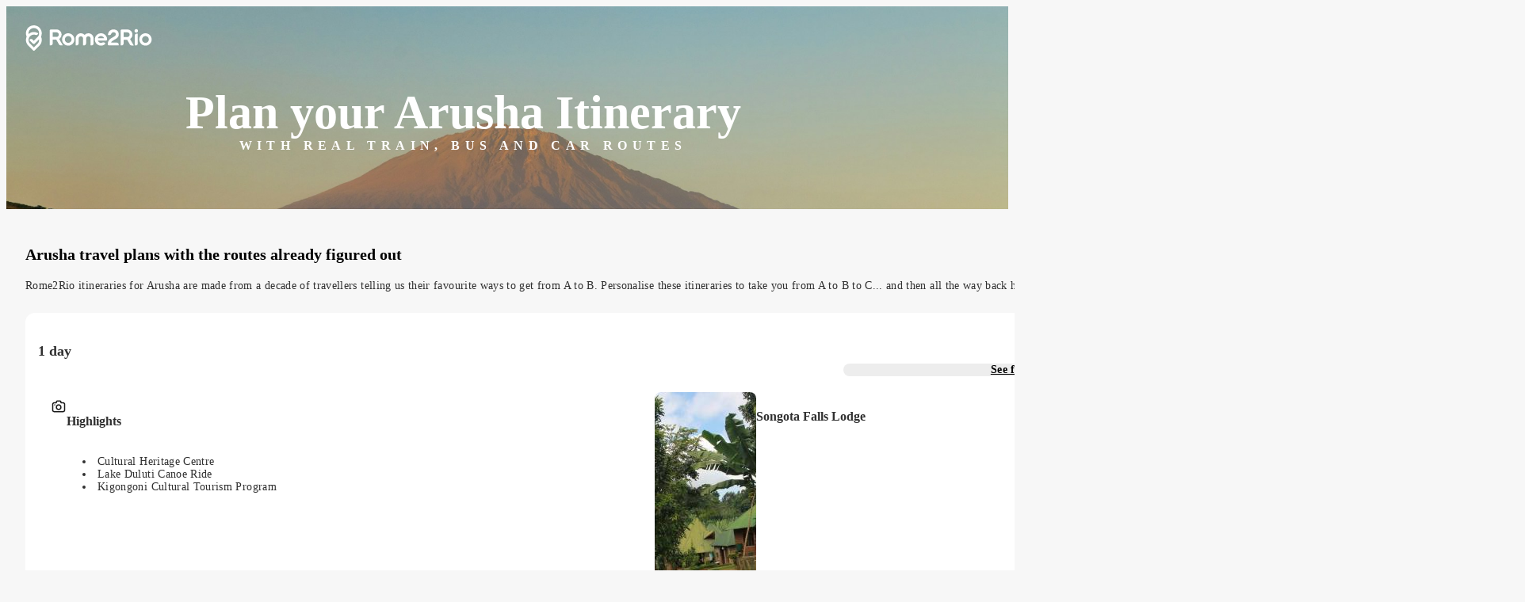

--- FILE ---
content_type: text/html;charset=UTF-8
request_url: https://www.rome2rio.com/s/Arusha
body_size: 48633
content:
<!doctype html><html lang=en class=scroll-smooth><head><meta charset=UTF-8><meta name=viewport content="width=device-width, initial-scale=1.0"><meta name=naver-site-verification content=be02a679d6b8a1c0dea9b54850601dece452762d><meta name=baidu-site-verification content=codeva-7lEJEKVILQ><script>
    window.sentryOnLoad = function () {
      Sentry.init({
        release: "landing-page-service@v2026.01.20.04",
        environment: "prod",
        allowUrls: [/^https:\/\/www\.rome2rio\.com\//],
        ignoreErrors: ["Unexpected token ?","Unexpected token '?'","expected expression, got '?'","Failed to execute 'matches' on 'Element'","Element.matches: 'div[aria-labelledby=\"schedules-header\"] > div > div:-abp-contains(Ad)' is not a valid selector","ReferenceError: Can't find variable: gmo","Can't find variable: gmo","Event `CustomEvent` (type=unhandledrejection) captured as promise rejection","Invalid call to runtime.sendMessage()"],
        beforeSend(event) {
          let error, message, frames;

          if (event && event.exception && event.exception.values) {
            error = event.exception.values[0];
          }

          if (error && error.value) {
            message = error.value;
          }

          if (message && ["Unexpected token ?","Unexpected token '?'","expected expression, got '?'","Failed to execute 'matches' on 'Element'","Element.matches: 'div[aria-labelledby=\"schedules-header\"] > div > div:-abp-contains(Ad)' is not a valid selector","ReferenceError: Can't find variable: gmo","Can't find variable: gmo","Event `CustomEvent` (type=unhandledrejection) captured as promise rejection","Invalid call to runtime.sendMessage()"].includes(message)) return null;

          if (error && error.stacktrace && error.stacktrace.frames) {
            frames = error.stacktrace.frames;
          }

          if (
            frames &&
            ["\u003Canonymous\u003E", "<anonymous>"].includes(
              frames[0].filename,
            )
          ) {
            return null;
          }

          if (
            event &&
            event.scraping_attempts &&
            event.scraping_attempts[0] &&
            event.scraping_attempts[0].status === "failure"
          ) {
            return null;
          }

          // filter out UnhandledRejection errors that have no information
          if (
            event &&
            event.exception &&
            event.exception.values &&
            event.exception.values.length == 1
          ) {
            const e = event.exception.values[0];
            if (
              e.type === "UnhandledRejection" &&
              e.value.includes(
                "Non-Error promise rejection captured with value: undefined",
              )
            ) {
              return null;
            }
          }

          return event;
        },
      });
      Sentry.setContext(
        "Context",
        {"frontendFeatures":"!LogAnalyticsEventsToConsole,FillAds:default,Sentry,PopunderOptOut:Inline,ThrowTestError:None,!ShowDebug,LanguageCode:en,!ShowTranslationIDs,!ForceFallbackImages,!TripPageAdsStickyFooter,!TripPageAdsInlineMobile,!TripPageAdsLeaderboardDesktop,!TripPageAdsInlineDesktop,!ParseApiResponse,!Marker,MockConsentStatus:undefined,!A2BPage,!HomePage,DestinationPage,!CountryItineraryInCityDLP,!EnableFirstTimeTravelers","backendFeatures":""},
      );
      Sentry.setTag("DestinationPage");
    };
  </script><script src=https://js.sentry-cdn.com/f4f46e4a910ff55cb7933e1a2e06362b.min.js crossorigin=anonymous defer></script><script async src=https://static.rome2rio.com/scripts/sp.js></script><script>if (!window["snowplow"]) { window.GlobalSnowplowNamespace = window.GlobalSnowplowNamespace || []; window.GlobalSnowplowNamespace.push("snowplow"); window["snowplow"] = function () { (window["snowplow"].q = window["snowplow"].q || []).push(arguments); }; window["snowplow"].q = window["snowplow"].q || []; }</script><script>window.snowplow("newTracker", "r2r-prod", "https://stemchristie.rome2rio.com", {"appId":"r2r-lp-marko","eventMethod":"beacon","contexts":{"session":true}});</script><!--M#s0-1-0-1-0-4-1--><!--M/--><script defer src=https://static.cloudflareinsights.com/beacon.min.js data-cf-beacon='{"token": "69ce3001c7834dacb52930dcd7fe902a", "spa": false}'></script><script>
  window.snowplow("addGlobalContexts", [{"schema":"iglu:com.rome2rio/window_identifiers/jsonschema/1-0-0","data":{}},{"schema":"iglu:com.rome2rio/screen_content/jsonschema/1-0-0","data":{"Screen":"DestinationPage"}},{"schema":"iglu:com.rome2rio/request_identifiers/jsonschema/1-0-0","data":{"Uid":"USCol20260121090343517ucdd","Aqid":"USCol20260121090343517ucdd","RequestId":"019bdfcb-a39d-715b-9580-a019a131093c"}},{"schema":"iglu:com.rome2rio/experiments/jsonschema/1-0-0","data":{"BackendEnrolmentsEncoded":"lk:5|lo:4"}},{"schema":"iglu:com.rome2rio/content_sources/jsonschema/1-0-0","data":{}},{"schema":"iglu:com.rome2rio/seo_store/jsonschema/1-0-0","data":{"FrequencyBand":"Unknown"}},{"schema":"iglu:com.rome2rio/server_request/jsonschema/1-0-0","data":{"R2rBotName":"ClaudeBot","R2rPageKind":"en"}},{"schema":"iglu:com.rome2rio/search/jsonschema/1-0-0","data":{"Terms":[{"Canonical":"Arusha","Kind":"city"}]}},{"schema":"iglu:com.rome2rio/screen_layout/jsonschema/1-0-0","data":{"Screen":"DestinationPage"}}]);
</script><script>window.snowplow("trackPageView");</script><script>window.snowplow("trackStructEvent", { category: "GenericLandingPage", action: "Pageload:Init", context: [ { schema: "iglu:com.rome2rio/event_trigger/jsonschema/1-0-0", data: { interaction: false, }, }, ], });</script><link rel=preload href=https://static.rome2rio.com/lp-proxy/assets/roboto-latin-300-ThHrQhYb.woff2 as=font type=font/woff2 fetchpriority=low crossorigin><link rel=preload href=https://static.rome2rio.com/lp-proxy/assets/roboto-latin-400-mTIRXP6Y.woff2 as=font type=font/woff2 crossorigin><link rel=preload href=https://static.rome2rio.com/lp-proxy/assets/roboto-latin-500-Dxdx3aXO.woff2 as=font type=font/woff2 crossorigin><style>@font-face { font-family: "Roboto"; font-style: normal; font-display: swap; font-weight: 300; src: local("Roboto Light"), local("Roboto-Light"), url("https://static.rome2rio.com/lp-proxy/assets/roboto-latin-ext-300-DEsNdRC-.woff2") format("woff2"); unicode-range: U+0100-02AF, U+0304, U+0308, U+0329, U+1E00-1E9F, U+1EF2-1EFF, U+2020, U+20A0-20AB, U+20AD-20CF, U+2113, U+2C60-2C7F, U+A720-A7FF; } @font-face { font-family: "Roboto"; font-style: normal; font-display: swap; font-weight: 400; src: local("Roboto"), local("Roboto-Regular"), url("https://static.rome2rio.com/lp-proxy/assets/roboto-latin-ext-400-4bLplyDh.woff2") format("woff2"); unicode-range: U+0100-02AF, U+0304, U+0308, U+0329, U+1E00-1E9F, U+1EF2-1EFF, U+2020, U+20A0-20AB, U+20AD-20CF, U+2113, U+2C60-2C7F, U+A720-A7FF; } @font-face { font-family: "Roboto"; font-style: normal; font-display: swap; font-weight: 500; src: local("Roboto Medium"), local("Roboto-Medium"), url("https://static.rome2rio.com/lp-proxy/assets/roboto-latin-ext-500-BWKy6SgX.woff2") format("woff2"); unicode-range: U+0100-02AF, U+0304, U+0308, U+0329, U+1E00-1E9F, U+1EF2-1EFF, U+2020, U+20A0-20AB, U+20AD-20CF, U+2113, U+2C60-2C7F, U+A720-A7FF; } @font-face { font-family: "Roboto"; font-style: normal; font-display: swap; font-weight: 600; src: local("Roboto SemiBold"), local("Roboto-SemiBold"), url("https://static.rome2rio.com/lp-proxy/assets/roboto-latin-ext-600-SekShQfT.woff2") format("woff2"); unicode-range: U+0100-02AF, U+0304, U+0308, U+0329, U+1E00-1E9F, U+1EF2-1EFF, U+2020, U+20A0-20AB, U+20AD-20CF, U+2113, U+2C60-2C7F, U+A720-A7FF; } @font-face { font-family: "Roboto"; font-style: normal; font-display: swap; font-weight: 300; src: local("Roboto Light"), local("Roboto-Light"), url("https://static.rome2rio.com/lp-proxy/assets/roboto-latin-300-ThHrQhYb.woff2") format("woff2"); unicode-range: U+0000-00FF, U+0131, U+0152-0153, U+02BB-02BC, U+02C6, U+02DA, U+02DC, U+0304, U+0308, U+0329, U+2000-206F, U+2074, U+20AC, U+2122, U+2191, U+2193, U+2212, U+2215, U+FEFF, U+FFFD; } @font-face { font-family: "Roboto"; font-style: normal; font-display: swap; font-weight: 400; src: local("Roboto"), local("Roboto-Regular"), url("https://static.rome2rio.com/lp-proxy/assets/roboto-latin-400-mTIRXP6Y.woff2") format("woff2"); unicode-range: U+0000-00FF, U+0131, U+0152-0153, U+02BB-02BC, U+02C6, U+02DA, U+02DC, U+0304, U+0308, U+0329, U+2000-206F, U+2074, U+20AC, U+2122, U+2191, U+2193, U+2212, U+2215, U+FEFF, U+FFFD; } @font-face { font-family: "Roboto"; font-style: normal; font-display: swap; font-weight: 500; src: local("Roboto Medium"), local("Roboto-Medium"), url("https://static.rome2rio.com/lp-proxy/assets/roboto-latin-500-Dxdx3aXO.woff2") format("woff2"); unicode-range: U+0000-00FF, U+0131, U+0152-0153, U+02BB-02BC, U+02C6, U+02DA, U+02DC, U+0304, U+0308, U+0329, U+2000-206F, U+2074, U+20AC, U+2122, U+2191, U+2193, U+2212, U+2215, U+FEFF, U+FFFD; } @font-face { font-family: "Roboto"; font-style: normal; font-display: swap; font-weight: 600; src: local("Roboto SemiBold"), local("Roboto-SemiBold"), url("https://static.rome2rio.com/lp-proxy/assets/roboto-latin-600-CeM5gOv8.woff2") format("woff2"); unicode-range: U+0000-00FF, U+0131, U+0152-0153, U+02BB-02BC, U+02C6, U+02DA, U+02DC, U+0304, U+0308, U+0329, U+2000-206F, U+2074, U+20AC, U+2122, U+2191, U+2193, U+2212, U+2215, U+FEFF, U+FFFD; }</style><script>$mbp="https://static.rome2rio.com/lp-proxy/assets/"</script><script async type="module" crossorigin src="https://static.rome2rio.com/lp-proxy/assets/_en.s.$origin-C_s6EXsl.js"></script><link rel="modulepreload" crossorigin href="https://static.rome2rio.com/lp-proxy/assets/_DL9_blbS.js"><link rel="modulepreload" crossorigin href="https://static.rome2rio.com/lp-proxy/assets/_CgMk4ULZ.js"><link rel="modulepreload" crossorigin href="https://static.rome2rio.com/lp-proxy/assets/_DkxPMyxX.js"><link rel="modulepreload" crossorigin href="https://static.rome2rio.com/lp-proxy/assets/_BltP_hiR.js"><link rel="modulepreload" crossorigin href="https://static.rome2rio.com/lp-proxy/assets/_DmbH4epZ.js"><link rel="modulepreload" crossorigin href="https://static.rome2rio.com/lp-proxy/assets/_D-js7v1c.js"><link rel="modulepreload" crossorigin href="https://static.rome2rio.com/lp-proxy/assets/_0syoobcb.js"><link rel="modulepreload" crossorigin href="https://static.rome2rio.com/lp-proxy/assets/_bIKvZuIo.js"><link rel="modulepreload" crossorigin href="https://static.rome2rio.com/lp-proxy/assets/_C-t_rSCJ.js"><link rel="modulepreload" crossorigin href="https://static.rome2rio.com/lp-proxy/assets/_DGXMBjUk.js"><link rel="modulepreload" crossorigin href="https://static.rome2rio.com/lp-proxy/assets/_BUUotciE.js"><link rel="modulepreload" crossorigin href="https://static.rome2rio.com/lp-proxy/assets/_p7M6V8jb.js"><link rel="modulepreload" crossorigin href="https://static.rome2rio.com/lp-proxy/assets/_DkVZnYcc.js"><link rel="modulepreload" crossorigin href="https://static.rome2rio.com/lp-proxy/assets/_Dx35RctA.js"><link rel="modulepreload" crossorigin href="https://static.rome2rio.com/lp-proxy/assets/_BCYKRdZa.js"><link rel="modulepreload" crossorigin href="https://static.rome2rio.com/lp-proxy/assets/_DG9p4e56.js"><link rel="modulepreload" crossorigin href="https://static.rome2rio.com/lp-proxy/assets/_UXEapyQH.js"><link rel="modulepreload" crossorigin href="https://static.rome2rio.com/lp-proxy/assets/_D3m4jDNl.js"><link rel="modulepreload" crossorigin href="https://static.rome2rio.com/lp-proxy/assets/_BmZGSvtX.js"><link rel="modulepreload" crossorigin href="https://static.rome2rio.com/lp-proxy/assets/_DUK37e-_.js"><link rel="modulepreload" crossorigin href="https://static.rome2rio.com/lp-proxy/assets/_nIU7mcMx.js"><link rel="modulepreload" crossorigin href="https://static.rome2rio.com/lp-proxy/assets/_QzkMVukF.js"><link rel="modulepreload" crossorigin href="https://static.rome2rio.com/lp-proxy/assets/_CesmMn1p.js"><style>/*! tailwindcss v4.1.18 | MIT License | https://tailwindcss.com */@layer properties{@supports ((-webkit-hyphens:none) and (not (margin-trim:inline))) or ((-moz-orient:inline) and (not (color:rgb(from red r g b)))){*,:before,:after,::backdrop{--tw-translate-x:0;--tw-translate-y:0;--tw-translate-z:0;--tw-scale-x:1;--tw-scale-y:1;--tw-scale-z:1;--tw-rotate-x:initial;--tw-rotate-y:initial;--tw-rotate-z:initial;--tw-skew-x:initial;--tw-skew-y:initial;--tw-scroll-snap-strictness:proximity;--tw-space-y-reverse:0;--tw-divide-x-reverse:0;--tw-border-style:solid;--tw-divide-y-reverse:0;--tw-gradient-position:initial;--tw-gradient-from:#0000;--tw-gradient-via:#0000;--tw-gradient-to:#0000;--tw-gradient-stops:initial;--tw-gradient-via-stops:initial;--tw-gradient-from-position:0%;--tw-gradient-via-position:50%;--tw-gradient-to-position:100%;--tw-leading:initial;--tw-font-weight:initial;--tw-tracking:initial;--tw-shadow:0 0 #0000;--tw-shadow-color:initial;--tw-shadow-alpha:100%;--tw-inset-shadow:0 0 #0000;--tw-inset-shadow-color:initial;--tw-inset-shadow-alpha:100%;--tw-ring-color:initial;--tw-ring-shadow:0 0 #0000;--tw-inset-ring-color:initial;--tw-inset-ring-shadow:0 0 #0000;--tw-ring-inset:initial;--tw-ring-offset-width:0px;--tw-ring-offset-color:#fff;--tw-ring-offset-shadow:0 0 #0000;--tw-outline-style:solid;--tw-blur:initial;--tw-brightness:initial;--tw-contrast:initial;--tw-grayscale:initial;--tw-hue-rotate:initial;--tw-invert:initial;--tw-opacity:initial;--tw-saturate:initial;--tw-sepia:initial;--tw-drop-shadow:initial;--tw-drop-shadow-color:initial;--tw-drop-shadow-alpha:100%;--tw-drop-shadow-size:initial;--tw-duration:initial;--tw-ease:initial;--tw-content:""}}}:root,:host{--font-sans:"Roboto",-apple-system,BlinkMacSystemFont,"Segoe UI",Oxygen-Sans,Ubuntu,Cantarell,"Helvetica Neue",sans-serif;--font-serif:"Roboto Serif",serif;--font-mono:ui-monospace,SFMono-Regular,Menlo,Monaco,Consolas,"Liberation Mono","Courier New",monospace;--color-red-100:#ffe4e3;--color-red-400:#d91a0e;--color-red-500:#c4180d;--color-red-700:#890e06;--color-yellow-100:#fff0df;--color-yellow-400:#ffa100;--color-yellow-700:#9f5600;--color-green-100:#ddf7e5;--color-green-400:#008b2f;--color-green-700:#005e20;--color-blue-100:#e8efff;--color-blue-400:#3c78f4;--color-blue-500:#3269d9;--color-blue-600:#2e60c6;--color-blue-700:#204484;--color-gray-100:#f3f4f6;--color-gray-300:#d1d5dc;--color-gray-700:#364153;--color-gray-900:#101828;--color-neutral-100:#fff;--color-neutral-300:#fafafa;--color-neutral-500:#f3f3f3;--color-neutral-600:#f1f1f1;--color-neutral-700:#ebebeb;--color-neutral-800:#e3e3e3;--color-neutral-900:#d4d4d4;--color-black:#000;--color-white:#fff;--spacing:.25rem;--container-md:28rem;--container-lg:32rem;--container-2xl:42rem;--container-3xl:48rem;--container-4xl:56rem;--container-6xl:72rem;--container-7xl:80rem;--text-xs:.75rem;--text-xs--line-height:calc(1/.75);--text-sm:.875rem;--text-sm--line-height:calc(1.25/.875);--text-base:1rem;--text-base--line-height: 1.5 ;--text-lg:1.125rem;--text-lg--line-height:calc(1.75/1.125);--text-xl:1.25rem;--text-xl--line-height:calc(1.75/1.25);--text-2xl:1.5rem;--text-2xl--line-height:calc(2/1.5);--text-3xl:1.875rem;--text-3xl--line-height: 1.2 ;--text-4xl:2.25rem;--text-4xl--line-height:calc(2.5/2.25);--text-6xl:3.75rem;--text-6xl--line-height:1;--font-weight-light:300;--font-weight-normal:400;--font-weight-medium:500;--font-weight-semibold:600;--font-weight-bold:700;--font-weight-extrabold:800;--tracking-tight:-.025em;--tracking-wide:.025em;--tracking-wider:.05em;--tracking-widest:.1em;--leading-tight:1.25rem;--leading-normal:1.5rem;--leading-relaxed:1.75rem;--leading-loose:2rem;--radius-sm:.25rem;--radius-md:.375rem;--radius-lg:.5rem;--radius-xl:.75rem;--radius-2xl:1rem;--radius-3xl:1.5rem;--drop-shadow-xs:0 1px 1px #0000000d;--drop-shadow-md:0 3px 3px #0000001f;--drop-shadow-lg:0 4px 4px #00000026;--ease-in-out:cubic-bezier(.4,0,.2,1);--animate-pulse:pulse 2s cubic-bezier(.4,0,.6,1)infinite;--aspect-video:16/9;--default-transition-duration:.15s;--default-transition-timing-function:cubic-bezier(.4,0,.2,1);--default-font-family:var(--font-sans);--default-mono-font-family:var(--font-mono);--color-product-100:#ffcae8;--color-product-300:#f8a4d4;--color-product-400:#de007b;--color-product-500:#c90070;--color-product-600:#b80066;--color-product-800:#9e0058;--color-neutral-1000:#ccc;--color-neutral-1100:#b5b5b5;--color-neutral-1200:#8a8a8a;--color-neutral-1300:#707070;--color-neutral-1400:#4a4a4a;--color-neutral-1600:#1a1a1a;--color-transport-teal-400:#04c9a6;--color-transport-teal-700:#006b58;--color-transport-orange-400:#e47225;--color-transport-orange-700:#803e12;--color-transport-blue-400:#2ebad3;--color-transport-blue-700:#1c707f;--color-transport-red-400:#e0043b;--color-transport-green-400:#24b94e;--color-transport-purple-400:#734286;--color-transport-purple-700:#452850;--color-transport-yellow-400:#ffad00;--color-transport-yellow-700:#926402;--color-transport-grey-400:#4d4d4d;--color-transport-grey-700:#2b2b2b;--color-transport-black-400:#171717;--color-transport-black-700:#0a0a0a;--color-accommodation-blue-400:#0b76db;--leading-none:1rem;--text-label-md:var(--text-sm);--text-label-md--line-height:var(--leading-none);--text-label-lg:var(--text-base);--text-label-lg--line-height:var(--leading-tight);--text-body-md:var(--text-sm);--text-body-md--line-height:var(--leading-tight);--animate-fade-in:fade-in .8s ease-in;--color-rome2rio-pink:#de007b;--color-rome2rio-pink-secondary:#c90070;--color-cod-grey:#1f1e1e;--color-dialog-warning:#fbeed5;--color-rain-forest:#007c50;--color-notification-green:#e6f2ee;--color-green-forest:#596341;--color-green-forest-darker:#2c3524;--color-emerald:#1b874a;--color-text-primary:#303030;--color-text-secondary:#707070;--color-background:#f7f7f7;--color-background-page:#fff;--color-neutral:#f1f1f1;--color-neutral-300-DEPRECATED:#4e5364;--color-n-500:#333;--color-n-400:#222;--color-n-300:#2b2b2b;--color-n-200:#393939;--color-n-90:#5a5a5a;--color-n-80:#666;--color-n-70:#7b7b7b;--color-n-60:#909090;--color-n-50:#a2a2a2;--color-n-40:#c7c7c7;--color-n-30:#ebebeb;--color-n-20:#f3f3f3;--color-n-10:#fafafa;--color-train-purple:#734286;--color-train-purple-darker:#452850;--color-place-acqua:#04c9a6;--color-place-acqua-darker:#006b58;--color-bikeshare-green:#84ca4b;--color-ferry-blue:#2ebad3;--color-ferry-blue-darker:#1c707f;--color-rideshare-red:#e0043b;--color-bus-orange:#e47225;--color-bus-orange-darker:#803e12;--color-taxi-yellow:#ffad00;--color-drive-grey:#4f4f4f;--color-grey-suit:#8e8e93;--color-purple-light:#e9ddee;--color-acqua-light:#bbf0e7;--color-blue-light:#c1ebf2;--color-red-light:#fecdd9;--color-pink-light:#e8b1cf;--color-orange-light:#ffe3d4;--color-yellow-light:#ffefcc;--color-grey-light:#e5e5e5;--color-grey-lighter:#eee;--color-grey-icon:#cacaca;--color-segment-color:#fafaf9;--color-border-grey:#e1e1e1;--color-accessible-grey:#6c6e74;--color-train-purple-filtered:#88559b;--color-place-acqua-filtered:#4fc4b9;--color-bikeshare-green-filtered:#97c76a;--color-ferry-blue-filtered:#61aad7;--color-rideshare-red-filtered:#df5b75;--color-bus-orange-filtered:#e38a4e;--color-taxi-yellow-filtered:#ffa752;--color-drive-grey-filtered:#6b6b6b;--color-blue-focus-state:#005bd3;--spacing-15:3.75rem;--spacing-30:7.5rem;--spacing-nav:75px}@layer base{*,:after,:before,::backdrop{box-sizing:border-box;border:0 solid;margin:0;padding:0}::file-selector-button{box-sizing:border-box;border:0 solid;margin:0;padding:0}html,:host{-webkit-text-size-adjust:100%;-moz-tab-size:4;tab-size:4;line-height:1.5;font-family:var(--default-font-family,ui-sans-serif,system-ui,sans-serif,"Apple Color Emoji","Segoe UI Emoji","Segoe UI Symbol","Noto Color Emoji");font-feature-settings:var(--default-font-feature-settings,normal);font-variation-settings:var(--default-font-variation-settings,normal);-webkit-tap-highlight-color:transparent}hr{height:0;color:inherit;border-top-width:1px}abbr:where([title]){-webkit-text-decoration:underline dotted;text-decoration:underline dotted}h1,h2,h3,h4,h5,h6{font-size:inherit;font-weight:inherit}a{color:inherit;-webkit-text-decoration:inherit;text-decoration:inherit}b,strong{font-weight:bolder}code,kbd,samp,pre{font-family:var(--default-mono-font-family,ui-monospace,SFMono-Regular,Menlo,Monaco,Consolas,"Liberation Mono","Courier New",monospace);font-feature-settings:var(--default-mono-font-feature-settings,normal);font-variation-settings:var(--default-mono-font-variation-settings,normal);font-size:1em}small{font-size:80%}sub,sup{vertical-align:baseline;font-size:75%;line-height:0;position:relative}sub{bottom:-.25em}sup{top:-.5em}table{text-indent:0;border-color:inherit;border-collapse:collapse}:-moz-focusring{outline:auto}progress{vertical-align:baseline}summary{display:list-item}ol,ul,menu{list-style:none}img,svg,video,canvas,audio,iframe,embed,object{vertical-align:middle;display:block}img,video{max-width:100%;height:auto}button,input,select,optgroup,textarea{font:inherit;font-feature-settings:inherit;font-variation-settings:inherit;letter-spacing:inherit;color:inherit;opacity:1;background-color:#0000;border-radius:0}::file-selector-button{font:inherit;font-feature-settings:inherit;font-variation-settings:inherit;letter-spacing:inherit;color:inherit;opacity:1;background-color:#0000;border-radius:0}:where(select:is([multiple],[size])) optgroup{font-weight:bolder}:where(select:is([multiple],[size])) optgroup option{padding-inline-start:20px}::file-selector-button{margin-inline-end:4px}::placeholder{opacity:1}@supports (not (-webkit-appearance:-apple-pay-button)) or (contain-intrinsic-size:1px){::placeholder{color:currentColor}@supports (color:color-mix(in lab,red,red)){::placeholder{color:color-mix(in oklab,currentcolor 50%,transparent)}}}textarea{resize:vertical}::-webkit-search-decoration{-webkit-appearance:none}::-webkit-date-and-time-value{min-height:1lh;text-align:inherit}::-webkit-datetime-edit{padding-block:0}::-webkit-datetime-edit-year-field{padding-block:0}::-webkit-datetime-edit-month-field{padding-block:0}::-webkit-datetime-edit-day-field{padding-block:0}::-webkit-datetime-edit-hour-field{padding-block:0}::-webkit-datetime-edit-minute-field{padding-block:0}::-webkit-datetime-edit-second-field{padding-block:0}::-webkit-datetime-edit-millisecond-field{padding-block:0}::-webkit-datetime-edit-meridiem-field{padding-block:0}::-webkit-calendar-picker-indicator{line-height:1}:-moz-ui-invalid{box-shadow:none}button,input:where([type=button],[type=reset],[type=submit]){-webkit-appearance:button;-moz-appearance:button;appearance:button}::file-selector-button{-webkit-appearance:button;-moz-appearance:button;appearance:button}::-webkit-inner-spin-button{height:auto}::-webkit-outer-spin-button{height:auto}[hidden]:where(:not([hidden=until-found])){display:none!important}input:where([type=text]),input:where(:not([type])),input:where([type=email]),input:where([type=url]),input:where([type=password]),input:where([type=number]),input:where([type=date]),input:where([type=datetime-local]),input:where([type=month]),input:where([type=search]),input:where([type=tel]),input:where([type=time]),input:where([type=week]),select:where([multiple]),textarea,select{-webkit-appearance:none;-moz-appearance:none;appearance:none;--tw-shadow:0 0 #0000;background-color:#fff;border-width:1px;border-color:#6a7282;border-radius:0;padding:.5rem .75rem;font-size:1rem;line-height:1.5rem}:is(input:where([type=text]),input:where(:not([type])),input:where([type=email]),input:where([type=url]),input:where([type=password]),input:where([type=number]),input:where([type=date]),input:where([type=datetime-local]),input:where([type=month]),input:where([type=search]),input:where([type=tel]),input:where([type=time]),input:where([type=week]),select:where([multiple]),textarea,select):focus{outline-offset:2px;--tw-ring-inset:var(--tw-empty, );--tw-ring-offset-width:0px;--tw-ring-offset-color:#fff;--tw-ring-color:#2e60c6;--tw-ring-offset-shadow:var(--tw-ring-inset)0 0 0 var(--tw-ring-offset-width)var(--tw-ring-offset-color);--tw-ring-shadow:var(--tw-ring-inset)0 0 0 calc(1px + var(--tw-ring-offset-width))var(--tw-ring-color);box-shadow:var(--tw-ring-offset-shadow),var(--tw-ring-shadow),var(--tw-shadow);border-color:#2e60c6;outline:2px solid #0000}input::placeholder,textarea::placeholder{color:#6a7282;opacity:1}::-webkit-datetime-edit-fields-wrapper{padding:0}::-webkit-date-and-time-value{min-height:1.5em}::-webkit-date-and-time-value{text-align:inherit}::-webkit-datetime-edit{display:inline-flex}::-webkit-datetime-edit{padding-top:0;padding-bottom:0}::-webkit-datetime-edit-year-field{padding-top:0;padding-bottom:0}::-webkit-datetime-edit-month-field{padding-top:0;padding-bottom:0}::-webkit-datetime-edit-day-field{padding-top:0;padding-bottom:0}::-webkit-datetime-edit-hour-field{padding-top:0;padding-bottom:0}::-webkit-datetime-edit-minute-field{padding-top:0;padding-bottom:0}::-webkit-datetime-edit-second-field{padding-top:0;padding-bottom:0}::-webkit-datetime-edit-millisecond-field{padding-top:0;padding-bottom:0}::-webkit-datetime-edit-meridiem-field{padding-top:0;padding-bottom:0}select{-webkit-print-color-adjust:exact;color-adjust:exact;print-color-adjust:exact;background-image:url("data:image/svg+xml,%3csvg xmlns='http://www.w3.org/2000/svg' fill='none' viewBox='0 0 20 20'%3e%3cpath stroke='rgb(106%2c 114%2c 130)' stroke-linecap='round' stroke-linejoin='round' stroke-width='1.5' d='M6 8l4 4 4-4'/%3e%3c/svg%3e");background-position:right .5rem center;background-repeat:no-repeat;background-size:1.5em 1.5em;padding-right:2.5rem}select:where([multiple]),select:where([size]:not([size="1"])){background-image:initial;background-position:initial;background-repeat:unset;background-size:initial;-webkit-print-color-adjust:unset;color-adjust:unset;print-color-adjust:unset;padding-right:.75rem}input:where([type=checkbox]),input:where([type=radio]){-webkit-appearance:none;-moz-appearance:none;appearance:none;-webkit-print-color-adjust:exact;color-adjust:exact;print-color-adjust:exact;vertical-align:middle;-webkit-user-select:none;user-select:none;color:#2e60c6;--tw-shadow:0 0 #0000;background-color:#fff;background-origin:border-box;border-width:1px;border-color:#6a7282;flex-shrink:0;width:1rem;height:1rem;padding:0;display:inline-block}input:where([type=checkbox]){border-radius:0}input:where([type=radio]){border-radius:100%}input:where([type=checkbox]):focus,input:where([type=radio]):focus{outline-offset:2px;--tw-ring-inset:var(--tw-empty, );--tw-ring-offset-width:2px;--tw-ring-offset-color:#fff;--tw-ring-color:#2e60c6;--tw-ring-offset-shadow:var(--tw-ring-inset)0 0 0 var(--tw-ring-offset-width)var(--tw-ring-offset-color);--tw-ring-shadow:var(--tw-ring-inset)0 0 0 calc(2px + var(--tw-ring-offset-width))var(--tw-ring-color);box-shadow:var(--tw-ring-offset-shadow),var(--tw-ring-shadow),var(--tw-shadow);outline:2px solid #0000}input:where([type=checkbox]):checked,input:where([type=radio]):checked{background-color:currentColor;background-position:50%;background-repeat:no-repeat;background-size:100% 100%;border-color:#0000}input:where([type=checkbox]):checked{background-image:url("data:image/svg+xml,%3csvg viewBox='0 0 16 16' fill='white' xmlns='http://www.w3.org/2000/svg'%3e%3cpath d='M12.207 4.793a1 1 0 010 1.414l-5 5a1 1 0 01-1.414 0l-2-2a1 1 0 011.414-1.414L6.5 9.086l4.293-4.293a1 1 0 011.414 0z'/%3e%3c/svg%3e")}@media (forced-colors:active){input:where([type=checkbox]):checked{-webkit-appearance:auto;-moz-appearance:auto;appearance:auto}}input:where([type=radio]):checked{background-image:url("data:image/svg+xml,%3csvg viewBox='0 0 16 16' fill='white' xmlns='http://www.w3.org/2000/svg'%3e%3ccircle cx='8' cy='8' r='3'/%3e%3c/svg%3e")}@media (forced-colors:active){input:where([type=radio]):checked{-webkit-appearance:auto;-moz-appearance:auto;appearance:auto}}input:where([type=checkbox]):checked:hover,input:where([type=checkbox]):checked:focus,input:where([type=radio]):checked:hover,input:where([type=radio]):checked:focus{background-color:currentColor;border-color:#0000}input:where([type=checkbox]):indeterminate{background-color:currentColor;background-image:url("data:image/svg+xml,%3csvg xmlns='http://www.w3.org/2000/svg' fill='none' viewBox='0 0 16 16'%3e%3cpath stroke='white' stroke-linecap='round' stroke-linejoin='round' stroke-width='2' d='M4 8h8'/%3e%3c/svg%3e");background-position:50%;background-repeat:no-repeat;background-size:100% 100%;border-color:#0000}@media (forced-colors:active){input:where([type=checkbox]):indeterminate{-webkit-appearance:auto;-moz-appearance:auto;appearance:auto}}input:where([type=checkbox]):indeterminate:hover,input:where([type=checkbox]):indeterminate:focus{background-color:currentColor;border-color:#0000}input:where([type=file]){background:unset;border-color:inherit;font-size:unset;line-height:inherit;border-width:0;border-radius:0;padding:0}input:where([type=file]):focus{outline:1px solid buttontext;outline:1px auto -webkit-focus-ring-color}}.pointer-events-auto{pointer-events:auto}.pointer-events-none{pointer-events:none}.collapse{visibility:collapse}.visible{visibility:visible}.sr-only{clip-path:inset(50%);white-space:nowrap;border-width:0;width:1px;height:1px;margin:-1px;padding:0;position:absolute;overflow:hidden}.absolute{position:absolute}.fixed{position:fixed}.relative{position:relative}.static{position:static}.sticky{position:sticky}.inset-0{inset:calc(var(--spacing)*0)}.-inset-x-2{inset-inline:calc(var(--spacing)*-2)}.inset-x-0{inset-inline:calc(var(--spacing)*0)}.inset-x-1\/2{inset-inline:50%}.inset-x-4{inset-inline:calc(var(--spacing)*4)}.-inset-y-2{inset-block:calc(var(--spacing)*-2)}.inset-y-0{inset-block:calc(var(--spacing)*0)}.-top-3{top:calc(var(--spacing)*-3)}.top-0{top:calc(var(--spacing)*0)}.top-1{top:calc(var(--spacing)*1)}.top-1\/2{top:50%}.top-2{top:calc(var(--spacing)*2)}.top-3{top:calc(var(--spacing)*3)}.top-4{top:calc(var(--spacing)*4)}.top-5{top:calc(var(--spacing)*5)}.top-6{top:calc(var(--spacing)*6)}.top-\[50\%\]{top:50%}.top-full{top:100%}.-right-2{right:calc(var(--spacing)*-2)}.right-0{right:calc(var(--spacing)*0)}.right-1{right:calc(var(--spacing)*1)}.right-3{right:calc(var(--spacing)*3)}.right-4{right:calc(var(--spacing)*4)}.right-5{right:calc(var(--spacing)*5)}.right-6{right:calc(var(--spacing)*6)}.-bottom-1\.5{bottom:calc(var(--spacing)*-1.5)}.bottom-0{bottom:calc(var(--spacing)*0)}.bottom-2{bottom:calc(var(--spacing)*2)}.bottom-3{bottom:calc(var(--spacing)*3)}.bottom-4{bottom:calc(var(--spacing)*4)}.-left-9{left:calc(var(--spacing)*-9)}.left-0{left:calc(var(--spacing)*0)}.left-1\/2{left:50%}.left-2{left:calc(var(--spacing)*2)}.left-3{left:calc(var(--spacing)*3)}.z-0{z-index:0}.z-10{z-index:10}.z-20{z-index:20}.z-30{z-index:30}.z-50{z-index:50}.z-\[5\]{z-index:5}.z-\[60\]{z-index:60}.order-1{order:1}.order-2{order:2}.order-3{order:3}.order-4{order:4}.order-first{order:-9999}.order-last{order:9999}.col-span-1{grid-column:span 1/span 1}.col-span-2{grid-column:span 2/span 2}.col-span-3{grid-column:span 3/span 3}.col-span-5{grid-column:span 5/span 5}.col-span-7{grid-column:span 7/span 7}.col-span-full{grid-column:1/-1}.col-start-1{grid-column-start:1}.col-start-2{grid-column-start:2}.col-start-3{grid-column-start:3}.col-end-3{grid-column-end:3}.row-span-1{grid-row:span 1/span 1}.row-span-2{grid-row:span 2/span 2}.row-span-4{grid-row:span 4/span 4}.row-start-1{grid-row-start:1}.row-start-2{grid-row-start:2}.row-start-3{grid-row-start:3}.row-start-4{grid-row-start:4}.row-start-5{grid-row-start:5}.float-left{float:left}.container{width:100%}@media (min-width:640px){.container{max-width:640px}}@media (min-width:768px){.container{max-width:768px}}@media (min-width:1024px){.container{max-width:1024px}}@media (min-width:1280px){.container{max-width:1280px}}@media (min-width:1536px){.container{max-width:1536px}}.m-0{margin:calc(var(--spacing)*0)}.m-2{margin:calc(var(--spacing)*2)}.m-auto{margin:auto}.-mx-0\.5{margin-inline:calc(var(--spacing)*-.5)}.-mx-2{margin-inline:calc(var(--spacing)*-2)}.-mx-6{margin-inline:calc(var(--spacing)*-6)}.-mx-\[50vw\]{margin-inline:-50vw}.mx-0\.5{margin-inline:calc(var(--spacing)*.5)}.mx-2{margin-inline:calc(var(--spacing)*2)}.mx-4{margin-inline:calc(var(--spacing)*4)}.mx-5{margin-inline:calc(var(--spacing)*5)}.mx-auto{margin-inline:auto}.-my-4{margin-block:calc(var(--spacing)*-4)}.my-2{margin-block:calc(var(--spacing)*2)}.my-3{margin-block:calc(var(--spacing)*3)}.my-4{margin-block:calc(var(--spacing)*4)}.my-6{margin-block:calc(var(--spacing)*6)}.my-8{margin-block:calc(var(--spacing)*8)}.my-auto{margin-block:auto}.-mt-0\.5{margin-top:calc(var(--spacing)*-.5)}.-mt-6{margin-top:calc(var(--spacing)*-6)}.mt-0{margin-top:calc(var(--spacing)*0)}.mt-1\.5{margin-top:calc(var(--spacing)*1.5)}.mt-2{margin-top:calc(var(--spacing)*2)}.mt-2\.5{margin-top:calc(var(--spacing)*2.5)}.mt-3{margin-top:calc(var(--spacing)*3)}.mt-4{margin-top:calc(var(--spacing)*4)}.mt-5{margin-top:calc(var(--spacing)*5)}.mt-6{margin-top:calc(var(--spacing)*6)}.mt-7{margin-top:calc(var(--spacing)*7)}.mt-8{margin-top:calc(var(--spacing)*8)}.mt-12{margin-top:calc(var(--spacing)*12)}.mt-16{margin-top:calc(var(--spacing)*16)}.mt-20{margin-top:calc(var(--spacing)*20)}.mt-\[12\%\]{margin-top:12%}.mt-auto{margin-top:auto}.-mr-4{margin-right:calc(var(--spacing)*-4)}.mr-0\.5{margin-right:calc(var(--spacing)*.5)}.mr-1{margin-right:calc(var(--spacing)*1)}.mr-1\.5{margin-right:calc(var(--spacing)*1.5)}.mr-2{margin-right:calc(var(--spacing)*2)}.mr-2\.5{margin-right:calc(var(--spacing)*2.5)}.mr-3{margin-right:calc(var(--spacing)*3)}.mr-4{margin-right:calc(var(--spacing)*4)}.-mb-48{margin-bottom:calc(var(--spacing)*-48)}.mb-1{margin-bottom:calc(var(--spacing)*1)}.mb-2{margin-bottom:calc(var(--spacing)*2)}.mb-2\.5{margin-bottom:calc(var(--spacing)*2.5)}.mb-3{margin-bottom:calc(var(--spacing)*3)}.mb-4{margin-bottom:calc(var(--spacing)*4)}.mb-6{margin-bottom:calc(var(--spacing)*6)}.mb-8{margin-bottom:calc(var(--spacing)*8)}.mb-9{margin-bottom:calc(var(--spacing)*9)}.mb-10{margin-bottom:calc(var(--spacing)*10)}.mb-12{margin-bottom:calc(var(--spacing)*12)}.mb-20{margin-bottom:calc(var(--spacing)*20)}.mb-\[72px\]{margin-bottom:72px}.-ml-5{margin-left:calc(var(--spacing)*-5)}.ml-1{margin-left:calc(var(--spacing)*1)}.ml-2{margin-left:calc(var(--spacing)*2)}.ml-3{margin-left:calc(var(--spacing)*3)}.ml-5{margin-left:calc(var(--spacing)*5)}.ml-6{margin-left:calc(var(--spacing)*6)}.ml-14{margin-left:calc(var(--spacing)*14)}.line-clamp-1{-webkit-line-clamp:1;-webkit-box-orient:vertical;display:-webkit-box;overflow:hidden}.line-clamp-2{-webkit-line-clamp:2;-webkit-box-orient:vertical;display:-webkit-box;overflow:hidden}.line-clamp-3{-webkit-line-clamp:3;-webkit-box-orient:vertical;display:-webkit-box;overflow:hidden}.line-clamp-4{-webkit-line-clamp:4;-webkit-box-orient:vertical;display:-webkit-box;overflow:hidden}.block{display:block}.contents{display:contents}.flex{display:flex}.grid{display:grid}.hidden{display:none}.inline{display:inline}.inline-block{display:inline-block}.inline-flex{display:inline-flex}.table{display:table}.aspect-\[3\/2\]{aspect-ratio:3/2}.aspect-\[5\/3\]{aspect-ratio:5/3}.aspect-\[7\/6\]{aspect-ratio:7/6}.aspect-\[10\/7\]{aspect-ratio:10/7}.aspect-square{aspect-ratio:1}.aspect-video{aspect-ratio:var(--aspect-video)}.h-1{height:calc(var(--spacing)*1)}.h-1\.5{height:calc(var(--spacing)*1.5)}.h-2{height:calc(var(--spacing)*2)}.h-2\.5{height:calc(var(--spacing)*2.5)}.h-3{height:calc(var(--spacing)*3)}.h-3\.5{height:calc(var(--spacing)*3.5)}.h-4{height:calc(var(--spacing)*4)}.h-4\.5{height:calc(var(--spacing)*4.5)}.h-5{height:calc(var(--spacing)*5)}.h-6{height:calc(var(--spacing)*6)}.h-7{height:calc(var(--spacing)*7)}.h-7\.5{height:calc(var(--spacing)*7.5)}.h-8{height:calc(var(--spacing)*8)}.h-10{height:calc(var(--spacing)*10)}.h-11{height:calc(var(--spacing)*11)}.h-12{height:calc(var(--spacing)*12)}.h-13{height:calc(var(--spacing)*13)}.h-14{height:calc(var(--spacing)*14)}.h-16{height:calc(var(--spacing)*16)}.h-20{height:calc(var(--spacing)*20)}.h-22\.5{height:calc(var(--spacing)*22.5)}.h-32{height:calc(var(--spacing)*32)}.h-40{height:calc(var(--spacing)*40)}.h-44{height:calc(var(--spacing)*44)}.h-46{height:calc(var(--spacing)*46)}.h-48{height:calc(var(--spacing)*48)}.h-56{height:calc(var(--spacing)*56)}.h-64{height:calc(var(--spacing)*64)}.h-\[90px\]{height:90px}.h-\[250px\]{height:250px}.h-\[600px\]{height:600px}.h-\[662px\]{height:662px}.h-\[calc\(80vh-30px\)\]{height:calc(80vh - 30px)}.h-\[calc\(100vh-30px\)\]{height:calc(100vh - 30px)}.h-auto{height:auto}.h-full{height:100%}.h-px{height:1px}.max-h-0{max-height:calc(var(--spacing)*0)}.max-h-5{max-height:calc(var(--spacing)*5)}.max-h-10{max-height:calc(var(--spacing)*10)}.max-h-20{max-height:calc(var(--spacing)*20)}.max-h-44{max-height:calc(var(--spacing)*44)}.max-h-207\.5{max-height:calc(var(--spacing)*207.5)}.max-h-\[90vh\]{max-height:90vh}.max-h-\[830px\]{max-height:830px}.max-h-\[1000px\]{max-height:1000px}.max-h-full{max-height:100%}.max-h-none{max-height:none}.min-h-0{min-height:calc(var(--spacing)*0)}.min-h-5{min-height:calc(var(--spacing)*5)}.min-h-9{min-height:calc(var(--spacing)*9)}.min-h-12{min-height:calc(var(--spacing)*12)}.min-h-12\.5{min-height:calc(var(--spacing)*12.5)}.min-h-15{min-height:var(--spacing-15)}.min-h-24{min-height:calc(var(--spacing)*24)}.min-h-26\.25{min-height:calc(var(--spacing)*26.25)}.min-h-32{min-height:calc(var(--spacing)*32)}.min-h-55{min-height:calc(var(--spacing)*55)}.min-h-\[100vh\]{min-height:100vh}.min-h-\[280px\]{min-height:280px}.min-h-\[min\(calc\(100vh-30px\)\,830px\)\]{min-height:min(100vh - 30px,830px)}.min-h-full{min-height:100%}.min-h-min{min-height:min-content}.w-1\.5{width:calc(var(--spacing)*1.5)}.w-1\/2{width:50%}.w-1\/3{width:33.3333%}.w-2{width:calc(var(--spacing)*2)}.w-2\.5{width:calc(var(--spacing)*2.5)}.w-2\/3{width:66.6667%}.w-3{width:calc(var(--spacing)*3)}.w-3\.5{width:calc(var(--spacing)*3.5)}.w-3\/4{width:75%}.w-4{width:calc(var(--spacing)*4)}.w-4\.5{width:calc(var(--spacing)*4.5)}.w-5{width:calc(var(--spacing)*5)}.w-6{width:calc(var(--spacing)*6)}.w-7{width:calc(var(--spacing)*7)}.w-8{width:calc(var(--spacing)*8)}.w-9{width:calc(var(--spacing)*9)}.w-10{width:calc(var(--spacing)*10)}.w-12{width:calc(var(--spacing)*12)}.w-20{width:calc(var(--spacing)*20)}.w-23{width:calc(var(--spacing)*23)}.w-24{width:calc(var(--spacing)*24)}.w-27\.5{width:calc(var(--spacing)*27.5)}.w-30{width:var(--spacing-30)}.w-32{width:calc(var(--spacing)*32)}.w-36{width:calc(var(--spacing)*36)}.w-40{width:calc(var(--spacing)*40)}.w-44{width:calc(var(--spacing)*44)}.w-80{width:calc(var(--spacing)*80)}.w-\[150px\]{width:150px}.w-\[160px\]{width:160px}.w-\[300px\]{width:300px}.w-\[728px\]{width:728px}.w-auto{width:auto}.w-fit{width:-moz-fit-content;width:fit-content}.w-full{width:100%}.w-screen{width:100vw}.max-w-1\/3{max-width:33.3333%}.max-w-2xl{max-width:var(--container-2xl)}.max-w-3xl{max-width:var(--container-3xl)}.max-w-4xl{max-width:var(--container-4xl)}.max-w-6xl{max-width:var(--container-6xl)}.max-w-7xl{max-width:var(--container-7xl)}.max-w-60{max-width:calc(var(--spacing)*60)}.max-w-96{max-width:calc(var(--spacing)*96)}.max-w-210{max-width:calc(var(--spacing)*210)}.max-w-\[100px\]{max-width:100px}.max-w-\[1440px\]{max-width:1440px}.max-w-full{max-width:100%}.min-w-0{min-width:calc(var(--spacing)*0)}.min-w-64{min-width:calc(var(--spacing)*64)}.min-w-\[36px\]{min-width:36px}.min-w-\[calc\(1\.5rem\+1\.75rem\)\]{min-width:3.25rem}.flex-1{flex:1}.flex-auto{flex:auto}.flex-none{flex:none}.flex-shrink-0,.shrink-0{flex-shrink:0}.flex-grow,.grow,.grow-1{flex-grow:1}.grow-\[2\]{flex-grow:2}.basis-auto{flex-basis:auto}.border-collapse{border-collapse:collapse}.origin-bottom-right{transform-origin:100% 100%}.-translate-x-1\/2{--tw-translate-x: -50% ;translate:var(--tw-translate-x)var(--tw-translate-y)}.-translate-x-px{--tw-translate-x:-1px;translate:var(--tw-translate-x)var(--tw-translate-y)}.-translate-y-1\/2{--tw-translate-y: -50% ;translate:var(--tw-translate-x)var(--tw-translate-y)}.-translate-y-1\/4{--tw-translate-y: -25% ;translate:var(--tw-translate-x)var(--tw-translate-y)}.translate-y-0{--tw-translate-y:calc(var(--spacing)*0);translate:var(--tw-translate-x)var(--tw-translate-y)}.translate-y-full{--tw-translate-y:100%;translate:var(--tw-translate-x)var(--tw-translate-y)}.scale-100{--tw-scale-x:100%;--tw-scale-y:100%;--tw-scale-z:100%;scale:var(--tw-scale-x)var(--tw-scale-y)}.-rotate-90{rotate:-90deg}.rotate-0{rotate:none}.rotate-45{rotate:45deg}.rotate-90{rotate:90deg}.rotate-180{rotate:180deg}.transform{transform:var(--tw-rotate-x,)var(--tw-rotate-y,)var(--tw-rotate-z,)var(--tw-skew-x,)var(--tw-skew-y,)}.animate-fade-in{animation:var(--animate-fade-in)}.animate-pulse{animation:var(--animate-pulse)}.cursor-pointer{cursor:pointer}.resize{resize:both}.snap-x{scroll-snap-type:x var(--tw-scroll-snap-strictness)}.snap-mandatory{--tw-scroll-snap-strictness:mandatory}.snap-start{scroll-snap-align:start}.scroll-mt-nav{scroll-margin-top:var(--spacing-nav)}.list-inside{list-style-position:inside}.list-disc{list-style-type:disc}.list-none{list-style-type:none}.grid-flow-col{grid-auto-flow:column}.auto-rows-fr{grid-auto-rows:minmax(0,1fr)}.grid-cols-1{grid-template-columns:repeat(1,minmax(0,1fr))}.grid-cols-2{grid-template-columns:repeat(2,minmax(0,1fr))}.grid-cols-3{grid-template-columns:repeat(3,minmax(0,1fr))}.grid-cols-4{grid-template-columns:repeat(4,minmax(0,1fr))}.grid-cols-12{grid-template-columns:repeat(12,minmax(0,1fr))}.grid-cols-\[max-content\]{grid-template-columns:max-content}.grid-cols-\[repeat\(4\,250px\)\]{grid-template-columns:repeat(4,250px)}.grid-rows-\[auto\]{grid-template-rows:auto}.flex-col{flex-direction:column}.flex-col-reverse{flex-direction:column-reverse}.flex-row{flex-direction:row}.flex-nowrap{flex-wrap:nowrap}.flex-wrap{flex-wrap:wrap}.content-center{align-content:center}.content-start{align-content:flex-start}.items-center{align-items:center}.items-end{align-items:flex-end}.items-start{align-items:flex-start}.items-stretch{align-items:stretch}.justify-between{justify-content:space-between}.justify-center{justify-content:center}.justify-end{justify-content:flex-end}.justify-start{justify-content:flex-start}.gap-0\.5{gap:calc(var(--spacing)*.5)}.gap-1{gap:calc(var(--spacing)*1)}.gap-1\.5{gap:calc(var(--spacing)*1.5)}.gap-2{gap:calc(var(--spacing)*2)}.gap-3{gap:calc(var(--spacing)*3)}.gap-4{gap:calc(var(--spacing)*4)}.gap-6{gap:calc(var(--spacing)*6)}.gap-8{gap:calc(var(--spacing)*8)}.gap-10{gap:calc(var(--spacing)*10)}.gap-16{gap:calc(var(--spacing)*16)}:where(.space-y-2>:not(:last-child)){--tw-space-y-reverse:0;margin-block-start:calc(calc(var(--spacing)*2)*var(--tw-space-y-reverse));margin-block-end:calc(calc(var(--spacing)*2)*calc(1 - var(--tw-space-y-reverse)))}:where(.space-y-10>:not(:last-child)){--tw-space-y-reverse:0;margin-block-start:calc(calc(var(--spacing)*10)*var(--tw-space-y-reverse));margin-block-end:calc(calc(var(--spacing)*10)*calc(1 - var(--tw-space-y-reverse)))}.gap-x-0\.5{column-gap:calc(var(--spacing)*.5)}.gap-x-1{column-gap:calc(var(--spacing)*1)}.gap-x-2{column-gap:calc(var(--spacing)*2)}.gap-x-3{column-gap:calc(var(--spacing)*3)}.gap-x-4{column-gap:calc(var(--spacing)*4)}.gap-x-8{column-gap:calc(var(--spacing)*8)}.gap-y-1{row-gap:calc(var(--spacing)*1)}.gap-y-2{row-gap:calc(var(--spacing)*2)}.gap-y-2\.5{row-gap:calc(var(--spacing)*2.5)}.gap-y-3{row-gap:calc(var(--spacing)*3)}.gap-y-4{row-gap:calc(var(--spacing)*4)}.gap-y-6{row-gap:calc(var(--spacing)*6)}.gap-y-10{row-gap:calc(var(--spacing)*10)}.gap-y-12{row-gap:calc(var(--spacing)*12)}.gap-y-px{row-gap:1px}:where(.divide-x>:not(:last-child)){--tw-divide-x-reverse:0;border-inline-style:var(--tw-border-style);border-inline-start-width:calc(1px*var(--tw-divide-x-reverse));border-inline-end-width:calc(1px*calc(1 - var(--tw-divide-x-reverse)))}:where(.divide-y>:not(:last-child)){--tw-divide-y-reverse:0;border-bottom-style:var(--tw-border-style);border-top-style:var(--tw-border-style);border-top-width:calc(1px*var(--tw-divide-y-reverse));border-bottom-width:calc(1px*calc(1 - var(--tw-divide-y-reverse)))}:where(.divide-solid>:not(:last-child)){--tw-border-style:solid;border-style:solid}:where(.divide-grey-light>:not(:last-child)){border-color:var(--color-grey-light)}:where(.divide-grey-lighter>:not(:last-child)){border-color:var(--color-grey-lighter)}.place-self-end{place-self:end}.self-center{align-self:center}.self-end{align-self:flex-end}.self-start{align-self:flex-start}.self-stretch{align-self:stretch}.justify-self-end{justify-self:flex-end}.truncate{text-overflow:ellipsis;white-space:nowrap;overflow:hidden}.overflow-hidden{overflow:hidden}.overflow-x-auto{overflow-x:auto}.overflow-x-hidden{overflow-x:hidden}.overflow-x-scroll{overflow-x:scroll}.overflow-y-auto{overflow-y:auto}.overflow-y-hidden{overflow-y:hidden}.scroll-smooth{scroll-behavior:smooth}.\!rounded-full{border-radius:3.40282e38px!important}.rounded{border-radius:.25rem}.rounded-2xl{border-radius:var(--radius-2xl)}.rounded-3xl{border-radius:var(--radius-3xl)}.rounded-\[24px\]{border-radius:24px}.rounded-full{border-radius:3.40282e38px}.rounded-lg{border-radius:var(--radius-lg)}.rounded-md{border-radius:var(--radius-md)}.rounded-none{border-radius:0}.rounded-sm{border-radius:var(--radius-sm)}.rounded-xl{border-radius:var(--radius-xl)}.rounded-t-3xl{border-top-left-radius:var(--radius-3xl);border-top-right-radius:var(--radius-3xl)}.rounded-l-lg{border-top-left-radius:var(--radius-lg);border-bottom-left-radius:var(--radius-lg)}.rounded-tr{border-top-right-radius:.25rem}.rounded-b{border-bottom-right-radius:.25rem;border-bottom-left-radius:.25rem}.rounded-b-2xl{border-bottom-right-radius:var(--radius-2xl);border-bottom-left-radius:var(--radius-2xl)}.rounded-b-md{border-bottom-right-radius:var(--radius-md);border-bottom-left-radius:var(--radius-md)}.border{border-style:var(--tw-border-style);border-width:1px}.border-2{border-style:var(--tw-border-style);border-width:2px}.border-x{border-inline-style:var(--tw-border-style);border-inline-width:1px}.border-t{border-top-style:var(--tw-border-style);border-top-width:1px}.border-b{border-bottom-style:var(--tw-border-style);border-bottom-width:1px}.border-dashed{--tw-border-style:dashed;border-style:dashed}.border-none{--tw-border-style:none;border-style:none}.border-solid{--tw-border-style:solid;border-style:solid}.border-\[\#9598a0\]{border-color:#9598a0}.border-\[\#ffcb04\]{border-color:#ffcb04}.border-bikeshare-green{border-color:var(--color-bikeshare-green)}.border-bikeshare-green-filtered{border-color:var(--color-bikeshare-green-filtered)}.border-black{border-color:var(--color-black)}.border-border-grey{border-color:var(--color-border-grey)}.border-bus-orange{border-color:var(--color-bus-orange)}.border-bus-orange-filtered{border-color:var(--color-bus-orange-filtered)}.border-drive-grey{border-color:var(--color-drive-grey)}.border-drive-grey-filtered{border-color:var(--color-drive-grey-filtered)}.border-ferry-blue{border-color:var(--color-ferry-blue)}.border-ferry-blue-filtered{border-color:var(--color-ferry-blue-filtered)}.border-grey-icon{border-color:var(--color-grey-icon)}.border-grey-light{border-color:var(--color-grey-light)}.border-grey-lighter{border-color:var(--color-grey-lighter)}.border-n-30{border-color:var(--color-n-30)}.border-n-70{border-color:var(--color-n-70)}.border-neutral-500{border-color:var(--color-neutral-500)}.border-neutral-800{border-color:var(--color-neutral-800)}.border-place-acqua{border-color:var(--color-place-acqua)}.border-place-acqua-filtered{border-color:var(--color-place-acqua-filtered)}.border-rain-forest{border-color:var(--color-rain-forest)}.border-rideshare-red{border-color:var(--color-rideshare-red)}.border-rideshare-red-filtered{border-color:var(--color-rideshare-red-filtered)}.border-taxi-yellow{border-color:var(--color-taxi-yellow)}.border-taxi-yellow-filtered{border-color:var(--color-taxi-yellow-filtered)}.border-train-purple{border-color:var(--color-train-purple)}.border-train-purple-filtered{border-color:var(--color-train-purple-filtered)}.border-white{border-color:var(--color-white)}.border-t-n-10{border-top-color:var(--color-n-10)}.border-b-n-10{border-bottom-color:var(--color-n-10)}.border-b-neutral-600{border-bottom-color:var(--color-neutral-600)}.bg-\[\#2e2c2e\]{background-color:#2e2c2e}.bg-\[\#0077cc\]{background-color:#07c}.bg-\[\#003359\]{background-color:#003359}.bg-\[\#003580\]{background-color:#003580}.bg-\[\#141515\]{background-color:#141515}.bg-\[\#232123\]{background-color:#232123}.bg-\[\#292724\]{background-color:#292724}.bg-\[\#484346\]{background-color:#484346}.bg-\[\#EDEDED\]{background-color:#ededed}.bg-\[\#ebeef3\]{background-color:#ebeef3}.bg-\[\#f5f5f6\]{background-color:#f5f5f6}.bg-\[\#fcfcfc\]{background-color:#fcfcfc}.bg-\[\#ffcb04\]{background-color:#ffcb04}.bg-\[\#ffe8e1\]{background-color:#ffe8e1}.bg-\[rgba\(0\,0\,0\,\.02\)\]{background-color:#00000005}.bg-\[rgba\(0\,0\,0\,0\.5\)\]{background-color:#00000080}.bg-background{background-color:var(--color-background)}.bg-background-page{background-color:var(--color-background-page)}.bg-bikeshare-green{background-color:var(--color-bikeshare-green)}.bg-bikeshare-green-filtered{background-color:var(--color-bikeshare-green-filtered)}.bg-black{background-color:var(--color-black)}.bg-black\/50{background-color:#00000080}@supports (color:color-mix(in lab,red,red)){.bg-black\/50{background-color:color-mix(in oklab,var(--color-black)50%,transparent)}}.bg-black\/80{background-color:#000c}@supports (color:color-mix(in lab,red,red)){.bg-black\/80{background-color:color-mix(in oklab,var(--color-black)80%,transparent)}}.bg-bus-orange{background-color:var(--color-bus-orange)}.bg-bus-orange-filtered{background-color:var(--color-bus-orange-filtered)}.bg-dialog-warning\/90{background-color:#fbeed5e6}@supports (color:color-mix(in lab,red,red)){.bg-dialog-warning\/90{background-color:color-mix(in oklab,var(--color-dialog-warning)90%,transparent)}}.bg-drive-grey{background-color:var(--color-drive-grey)}.bg-drive-grey-filtered{background-color:var(--color-drive-grey-filtered)}.bg-emerald{background-color:var(--color-emerald)}.bg-ferry-blue{background-color:var(--color-ferry-blue)}.bg-ferry-blue-filtered{background-color:var(--color-ferry-blue-filtered)}.bg-gray-100{background-color:var(--color-gray-100)}.bg-gray-300{background-color:var(--color-gray-300)}.bg-green-100{background-color:var(--color-green-100)}.bg-grey-lighter{background-color:var(--color-grey-lighter)}.bg-grey-suit{background-color:var(--color-grey-suit)}.bg-n-10{background-color:var(--color-n-10)}.bg-n-20{background-color:var(--color-n-20)}.bg-n-70{background-color:var(--color-n-70)}.bg-n-400{background-color:var(--color-n-400)}.bg-n-500{background-color:var(--color-n-500)}.bg-neutral{background-color:var(--color-neutral)}.bg-neutral-500{background-color:var(--color-neutral-500)}.bg-neutral-600{background-color:var(--color-neutral-600)}.bg-neutral-700{background-color:var(--color-neutral-700)}.bg-notification-green{background-color:var(--color-notification-green)}.bg-place-acqua{background-color:var(--color-place-acqua)}.bg-place-acqua-filtered{background-color:var(--color-place-acqua-filtered)}.bg-product-400{background-color:var(--color-product-400)}.bg-rideshare-red{background-color:var(--color-rideshare-red)}.bg-rideshare-red-filtered{background-color:var(--color-rideshare-red-filtered)}.bg-rome2rio-pink{background-color:var(--color-rome2rio-pink)}.bg-segment-color{background-color:var(--color-segment-color)}.bg-taxi-yellow{background-color:var(--color-taxi-yellow)}.bg-taxi-yellow-filtered{background-color:var(--color-taxi-yellow-filtered)}.bg-train-purple{background-color:var(--color-train-purple)}.bg-train-purple-filtered{background-color:var(--color-train-purple-filtered)}.bg-transparent{background-color:#0000}.bg-white{background-color:var(--color-white)}.bg-linear-to-b{--tw-gradient-position:to bottom}@supports (background-image:linear-gradient(in lab,red,red)){.bg-linear-to-b{--tw-gradient-position:to bottom in oklab}}.bg-linear-to-b{background-image:linear-gradient(var(--tw-gradient-stops))}.bg-gradient-to-b{--tw-gradient-position:to bottom in oklab;background-image:linear-gradient(var(--tw-gradient-stops))}.bg-gradient-to-r{--tw-gradient-position:to right in oklab;background-image:linear-gradient(var(--tw-gradient-stops))}.bg-radial{--tw-gradient-position:in oklab;background-image:radial-gradient(var(--tw-gradient-stops))}.from-\[\#872569\]{--tw-gradient-from:#872569;--tw-gradient-stops:var(--tw-gradient-via-stops,var(--tw-gradient-position),var(--tw-gradient-from)var(--tw-gradient-from-position),var(--tw-gradient-to)var(--tw-gradient-to-position))}.from-black\/5{--tw-gradient-from:#0000000d}@supports (color:color-mix(in lab,red,red)){.from-black\/5{--tw-gradient-from:color-mix(in oklab,var(--color-black)5%,transparent)}}.from-black\/5{--tw-gradient-stops:var(--tw-gradient-via-stops,var(--tw-gradient-position),var(--tw-gradient-from)var(--tw-gradient-from-position),var(--tw-gradient-to)var(--tw-gradient-to-position))}.from-black\/50{--tw-gradient-from:#00000080}@supports (color:color-mix(in lab,red,red)){.from-black\/50{--tw-gradient-from:color-mix(in oklab,var(--color-black)50%,transparent)}}.from-black\/50{--tw-gradient-stops:var(--tw-gradient-via-stops,var(--tw-gradient-position),var(--tw-gradient-from)var(--tw-gradient-from-position),var(--tw-gradient-to)var(--tw-gradient-to-position))}.from-bus-orange{--tw-gradient-from:var(--color-bus-orange);--tw-gradient-stops:var(--tw-gradient-via-stops,var(--tw-gradient-position),var(--tw-gradient-from)var(--tw-gradient-from-position),var(--tw-gradient-to)var(--tw-gradient-to-position))}.from-ferry-blue{--tw-gradient-from:var(--color-ferry-blue);--tw-gradient-stops:var(--tw-gradient-via-stops,var(--tw-gradient-position),var(--tw-gradient-from)var(--tw-gradient-from-position),var(--tw-gradient-to)var(--tw-gradient-to-position))}.from-green-forest{--tw-gradient-from:var(--color-green-forest);--tw-gradient-stops:var(--tw-gradient-via-stops,var(--tw-gradient-position),var(--tw-gradient-from)var(--tw-gradient-from-position),var(--tw-gradient-to)var(--tw-gradient-to-position))}.from-place-acqua{--tw-gradient-from:var(--color-place-acqua);--tw-gradient-stops:var(--tw-gradient-via-stops,var(--tw-gradient-position),var(--tw-gradient-from)var(--tw-gradient-from-position),var(--tw-gradient-to)var(--tw-gradient-to-position))}.from-train-purple{--tw-gradient-from:var(--color-train-purple);--tw-gradient-stops:var(--tw-gradient-via-stops,var(--tw-gradient-position),var(--tw-gradient-from)var(--tw-gradient-from-position),var(--tw-gradient-to)var(--tw-gradient-to-position))}.via-black\/10{--tw-gradient-via:#0000001a}@supports (color:color-mix(in lab,red,red)){.via-black\/10{--tw-gradient-via:color-mix(in oklab,var(--color-black)10%,transparent)}}.via-black\/10{--tw-gradient-via-stops:var(--tw-gradient-position),var(--tw-gradient-from)var(--tw-gradient-from-position),var(--tw-gradient-via)var(--tw-gradient-via-position),var(--tw-gradient-to)var(--tw-gradient-to-position);--tw-gradient-stops:var(--tw-gradient-via-stops)}.via-60\%{--tw-gradient-via-position:60%}.to-\[\#e46f86\]{--tw-gradient-to:#e46f86;--tw-gradient-stops:var(--tw-gradient-via-stops,var(--tw-gradient-position),var(--tw-gradient-from)var(--tw-gradient-from-position),var(--tw-gradient-to)var(--tw-gradient-to-position))}.to-black\/50{--tw-gradient-to:#00000080}@supports (color:color-mix(in lab,red,red)){.to-black\/50{--tw-gradient-to:color-mix(in oklab,var(--color-black)50%,transparent)}}.to-black\/50{--tw-gradient-stops:var(--tw-gradient-via-stops,var(--tw-gradient-position),var(--tw-gradient-from)var(--tw-gradient-from-position),var(--tw-gradient-to)var(--tw-gradient-to-position))}.to-bus-orange-darker{--tw-gradient-to:var(--color-bus-orange-darker);--tw-gradient-stops:var(--tw-gradient-via-stops,var(--tw-gradient-position),var(--tw-gradient-from)var(--tw-gradient-from-position),var(--tw-gradient-to)var(--tw-gradient-to-position))}.to-ferry-blue-darker{--tw-gradient-to:var(--color-ferry-blue-darker);--tw-gradient-stops:var(--tw-gradient-via-stops,var(--tw-gradient-position),var(--tw-gradient-from)var(--tw-gradient-from-position),var(--tw-gradient-to)var(--tw-gradient-to-position))}.to-green-forest-darker{--tw-gradient-to:var(--color-green-forest-darker);--tw-gradient-stops:var(--tw-gradient-via-stops,var(--tw-gradient-position),var(--tw-gradient-from)var(--tw-gradient-from-position),var(--tw-gradient-to)var(--tw-gradient-to-position))}.to-place-acqua-darker{--tw-gradient-to:var(--color-place-acqua-darker);--tw-gradient-stops:var(--tw-gradient-via-stops,var(--tw-gradient-position),var(--tw-gradient-from)var(--tw-gradient-from-position),var(--tw-gradient-to)var(--tw-gradient-to-position))}.to-train-purple-darker{--tw-gradient-to:var(--color-train-purple-darker);--tw-gradient-stops:var(--tw-gradient-via-stops,var(--tw-gradient-position),var(--tw-gradient-from)var(--tw-gradient-from-position),var(--tw-gradient-to)var(--tw-gradient-to-position))}.to-transparent{--tw-gradient-to:transparent;--tw-gradient-stops:var(--tw-gradient-via-stops,var(--tw-gradient-position),var(--tw-gradient-from)var(--tw-gradient-from-position),var(--tw-gradient-to)var(--tw-gradient-to-position))}.fill-current{fill:currentColor}.fill-white{fill:var(--color-white)}.object-contain{object-fit:contain}.object-cover{object-fit:cover}.object-scale-down{object-fit:scale-down}.object-\[40\%\]{object-position:40%}.object-center{object-position:center}.p-0{padding:calc(var(--spacing)*0)}.p-1{padding:calc(var(--spacing)*1)}.p-1\.5{padding:calc(var(--spacing)*1.5)}.p-2{padding:calc(var(--spacing)*2)}.p-2\.5{padding:calc(var(--spacing)*2.5)}.p-3{padding:calc(var(--spacing)*3)}.p-4{padding:calc(var(--spacing)*4)}.p-6{padding:calc(var(--spacing)*6)}.px-1{padding-inline:calc(var(--spacing)*1)}.px-1\.5{padding-inline:calc(var(--spacing)*1.5)}.px-2{padding-inline:calc(var(--spacing)*2)}.px-2\.5{padding-inline:calc(var(--spacing)*2.5)}.px-3{padding-inline:calc(var(--spacing)*3)}.px-4{padding-inline:calc(var(--spacing)*4)}.px-5{padding-inline:calc(var(--spacing)*5)}.px-6{padding-inline:calc(var(--spacing)*6)}.px-15{padding-inline:var(--spacing-15)}.px-\[30\%\]{padding-inline:30%}.py-0\.5{padding-block:calc(var(--spacing)*.5)}.py-1{padding-block:calc(var(--spacing)*1)}.py-1\.5{padding-block:calc(var(--spacing)*1.5)}.py-2{padding-block:calc(var(--spacing)*2)}.py-2\.5{padding-block:calc(var(--spacing)*2.5)}.py-3{padding-block:calc(var(--spacing)*3)}.py-4{padding-block:calc(var(--spacing)*4)}.py-5{padding-block:calc(var(--spacing)*5)}.py-6{padding-block:calc(var(--spacing)*6)}.py-8{padding-block:calc(var(--spacing)*8)}.py-9{padding-block:calc(var(--spacing)*9)}.py-10{padding-block:calc(var(--spacing)*10)}.py-12{padding-block:calc(var(--spacing)*12)}.py-16{padding-block:calc(var(--spacing)*16)}.py-24{padding-block:calc(var(--spacing)*24)}.pt-1{padding-top:calc(var(--spacing)*1)}.pt-3{padding-top:calc(var(--spacing)*3)}.pt-5{padding-top:calc(var(--spacing)*5)}.pt-6{padding-top:calc(var(--spacing)*6)}.pt-7\.5{padding-top:calc(var(--spacing)*7.5)}.pt-8{padding-top:calc(var(--spacing)*8)}.pt-10{padding-top:calc(var(--spacing)*10)}.pt-12{padding-top:calc(var(--spacing)*12)}.pt-20{padding-top:calc(var(--spacing)*20)}.pr-4{padding-right:calc(var(--spacing)*4)}.pr-5{padding-right:calc(var(--spacing)*5)}.pr-7{padding-right:calc(var(--spacing)*7)}.pr-10{padding-right:calc(var(--spacing)*10)}.pb-0{padding-bottom:calc(var(--spacing)*0)}.pb-1{padding-bottom:calc(var(--spacing)*1)}.pb-2{padding-bottom:calc(var(--spacing)*2)}.pb-3{padding-bottom:calc(var(--spacing)*3)}.pb-4{padding-bottom:calc(var(--spacing)*4)}.pb-5{padding-bottom:calc(var(--spacing)*5)}.pb-6{padding-bottom:calc(var(--spacing)*6)}.pb-7{padding-bottom:calc(var(--spacing)*7)}.pb-8{padding-bottom:calc(var(--spacing)*8)}.pb-9{padding-bottom:calc(var(--spacing)*9)}.pb-10{padding-bottom:calc(var(--spacing)*10)}.pb-12{padding-bottom:calc(var(--spacing)*12)}.pl-1{padding-left:calc(var(--spacing)*1)}.pl-2{padding-left:calc(var(--spacing)*2)}.pl-4{padding-left:calc(var(--spacing)*4)}.pl-5{padding-left:calc(var(--spacing)*5)}.pl-6{padding-left:calc(var(--spacing)*6)}.pl-10{padding-left:calc(var(--spacing)*10)}.pl-15{padding-left:var(--spacing-15)}.pl-40{padding-left:calc(var(--spacing)*40)}.text-center{text-align:center}.text-left{text-align:left}.align-middle{vertical-align:middle}.align-text-bottom{vertical-align:text-bottom}.align-top{vertical-align:top}.font-sans{font-family:var(--font-sans)}.font-serif{font-family:var(--font-serif)}.text-2xl{font-size:var(--text-2xl);line-height:var(--tw-leading,var(--text-2xl--line-height))}.text-2xl\/4{font-size:var(--text-2xl);line-height:calc(var(--spacing)*4)}.text-2xl\/8{font-size:var(--text-2xl);line-height:calc(var(--spacing)*8)}.text-3xl{font-size:var(--text-3xl);line-height:var(--tw-leading,var(--text-3xl--line-height))}.text-4xl{font-size:var(--text-4xl);line-height:var(--tw-leading,var(--text-4xl--line-height))}.text-base{font-size:var(--text-base);line-height:var(--tw-leading,var(--text-base--line-height))}.text-base\/4{font-size:var(--text-base);line-height:calc(var(--spacing)*4)}.text-base\/5{font-size:var(--text-base);line-height:calc(var(--spacing)*5)}.text-base\/6{font-size:var(--text-base);line-height:calc(var(--spacing)*6)}.text-base\/tight{font-size:var(--text-base);line-height:var(--leading-tight)}.text-body-md{font-size:var(--text-body-md);line-height:var(--tw-leading,var(--text-body-md--line-height))}.text-label-lg{font-size:var(--text-label-lg);line-height:var(--tw-leading,var(--text-label-lg--line-height))}.text-label-md{font-size:var(--text-label-md);line-height:var(--tw-leading,var(--text-label-md--line-height))}.text-lg{font-size:var(--text-lg);line-height:var(--tw-leading,var(--text-lg--line-height))}.text-lg\/4{font-size:var(--text-lg);line-height:calc(var(--spacing)*4)}.text-lg\/5{font-size:var(--text-lg);line-height:calc(var(--spacing)*5)}.text-lg\/6{font-size:var(--text-lg);line-height:calc(var(--spacing)*6)}.text-sm{font-size:var(--text-sm);line-height:var(--tw-leading,var(--text-sm--line-height))}.text-sm\/4{font-size:var(--text-sm);line-height:calc(var(--spacing)*4)}.text-sm\/4\.5{font-size:var(--text-sm);line-height:calc(var(--spacing)*4.5)}.text-sm\/5{font-size:var(--text-sm);line-height:calc(var(--spacing)*5)}.text-xl{font-size:var(--text-xl);line-height:var(--tw-leading,var(--text-xl--line-height))}.text-xl\/5{font-size:var(--text-xl);line-height:calc(var(--spacing)*5)}.text-xl\/8{font-size:var(--text-xl);line-height:calc(var(--spacing)*8)}.text-xs{font-size:var(--text-xs);line-height:var(--tw-leading,var(--text-xs--line-height))}.text-xs\/3\.5{font-size:var(--text-xs);line-height:calc(var(--spacing)*3.5)}.text-xs\/4{font-size:var(--text-xs);line-height:calc(var(--spacing)*4)}.text-xs\/5{font-size:var(--text-xs);line-height:calc(var(--spacing)*5)}.text-\[11px\]{font-size:11px}.text-\[28px\]{font-size:28px}.leading-3{--tw-leading:calc(var(--spacing)*3);line-height:calc(var(--spacing)*3)}.leading-4{--tw-leading:calc(var(--spacing)*4);line-height:calc(var(--spacing)*4)}.leading-5{--tw-leading:calc(var(--spacing)*5);line-height:calc(var(--spacing)*5)}.leading-6{--tw-leading:calc(var(--spacing)*6);line-height:calc(var(--spacing)*6)}.leading-7{--tw-leading:calc(var(--spacing)*7);line-height:calc(var(--spacing)*7)}.leading-9{--tw-leading:calc(var(--spacing)*9);line-height:calc(var(--spacing)*9)}.leading-10{--tw-leading:calc(var(--spacing)*10);line-height:calc(var(--spacing)*10)}.leading-\[2px\]{--tw-leading:2px;line-height:2px}.leading-\[normal\]{--tw-leading:normal;line-height:normal}.leading-none{--tw-leading:var(--leading-none);line-height:var(--leading-none)}.leading-relaxed{--tw-leading:var(--leading-relaxed);line-height:var(--leading-relaxed)}.leading-tight{--tw-leading:var(--leading-tight);line-height:var(--leading-tight)}.font-bold{--tw-font-weight:var(--font-weight-bold);font-weight:var(--font-weight-bold)}.font-extrabold{--tw-font-weight:var(--font-weight-extrabold);font-weight:var(--font-weight-extrabold)}.font-light{--tw-font-weight:var(--font-weight-light);font-weight:var(--font-weight-light)}.font-medium{--tw-font-weight:var(--font-weight-medium);font-weight:var(--font-weight-medium)}.font-normal{--tw-font-weight:var(--font-weight-normal);font-weight:var(--font-weight-normal)}.font-semibold{--tw-font-weight:var(--font-weight-semibold);font-weight:var(--font-weight-semibold)}.tracking-\[\.05em\]{--tw-tracking:.05em;letter-spacing:.05em}.tracking-\[0\.4em\]{--tw-tracking:.4em;letter-spacing:.4em}.tracking-\[0\.06px\]{--tw-tracking:.06px;letter-spacing:.06px}.tracking-\[0\.08px\]{--tw-tracking:.08px;letter-spacing:.08px}.tracking-\[6\.4px\]{--tw-tracking:6.4px;letter-spacing:6.4px}.tracking-tight{--tw-tracking:var(--tracking-tight);letter-spacing:var(--tracking-tight)}.tracking-wide{--tw-tracking:var(--tracking-wide);letter-spacing:var(--tracking-wide)}.tracking-wider{--tw-tracking:var(--tracking-wider);letter-spacing:var(--tracking-wider)}.tracking-widest{--tw-tracking:var(--tracking-widest);letter-spacing:var(--tracking-widest)}.text-nowrap{text-wrap:nowrap}.text-wrap{text-wrap:wrap}.text-ellipsis{text-overflow:ellipsis}.whitespace-normal{white-space:normal}.whitespace-nowrap{white-space:nowrap}.whitespace-pre-line{white-space:pre-line}.text-\[\#5d6981\]{color:#5d6981}.text-\[\#111\]{color:#111}.text-\[\#695b80\]{color:#695b80}.text-\[\#003359\]{color:#003359}.text-\[\#828282\]{color:#828282}.text-accessible-grey{color:var(--color-accessible-grey)}.text-accommodation-blue-400{color:var(--color-accommodation-blue-400)}.text-bikeshare-green{color:var(--color-bikeshare-green)}.text-bikeshare-green-filtered{color:var(--color-bikeshare-green-filtered)}.text-black{color:var(--color-black)}.text-black\/71{color:#000000b5}@supports (color:color-mix(in lab,red,red)){.text-black\/71{color:color-mix(in oklab,var(--color-black)71%,transparent)}}.text-blue-500{color:var(--color-blue-500)}.text-bus-orange{color:var(--color-bus-orange)}.text-bus-orange-filtered{color:var(--color-bus-orange-filtered)}.text-cod-grey{color:var(--color-cod-grey)}.text-drive-grey{color:var(--color-drive-grey)}.text-drive-grey-filtered{color:var(--color-drive-grey-filtered)}.text-emerald{color:var(--color-emerald)}.text-ferry-blue{color:var(--color-ferry-blue)}.text-ferry-blue-filtered{color:var(--color-ferry-blue-filtered)}.text-gray-300{color:var(--color-gray-300)}.text-gray-700{color:var(--color-gray-700)}.text-gray-900{color:var(--color-gray-900)}.text-green-700{color:var(--color-green-700)}.text-grey-icon{color:var(--color-grey-icon)}.text-grey-suit{color:var(--color-grey-suit)}.text-n-40{color:var(--color-n-40)}.text-n-50{color:var(--color-n-50)}.text-n-60{color:var(--color-n-60)}.text-n-80{color:var(--color-n-80)}.text-n-90{color:var(--color-n-90)}.text-n-200{color:var(--color-n-200)}.text-n-300{color:var(--color-n-300)}.text-n-400{color:var(--color-n-400)}.text-n-500{color:var(--color-n-500)}.text-neutral-100{color:var(--color-neutral-100)}.text-neutral-300-DEPRECATED{color:var(--color-neutral-300-DEPRECATED)}.text-neutral-800{color:var(--color-neutral-800)}.text-neutral-1400{color:var(--color-neutral-1400)}.text-neutral-1600{color:var(--color-neutral-1600)}.text-place-acqua{color:var(--color-place-acqua)}.text-place-acqua-filtered{color:var(--color-place-acqua-filtered)}.text-product-400{color:var(--color-product-400)}.text-product-800{color:var(--color-product-800)}.text-rain-forest{color:var(--color-rain-forest)}.text-red-500{color:var(--color-red-500)}.text-rideshare-red{color:var(--color-rideshare-red)}.text-rideshare-red-filtered{color:var(--color-rideshare-red-filtered)}.text-rome2rio-pink{color:var(--color-rome2rio-pink)}.text-taxi-yellow{color:var(--color-taxi-yellow)}.text-taxi-yellow-filtered{color:var(--color-taxi-yellow-filtered)}.text-text-primary{color:var(--color-text-primary)}.text-text-secondary{color:var(--color-text-secondary)}.text-train-purple{color:var(--color-train-purple)}.text-train-purple-filtered{color:var(--color-train-purple-filtered)}.text-white{color:var(--color-white)}.capitalize{text-transform:capitalize}.lowercase{text-transform:lowercase}.uppercase{text-transform:uppercase}.underline{text-decoration-line:underline}.decoration-\[\#e8bacf\]{text-decoration-color:#e8bacf}.decoration-neutral-600{text-decoration-color:var(--color-neutral-600)}.decoration-pink-light{text-decoration-color:var(--color-pink-light)}.decoration-solid{text-decoration-style:solid}.decoration-2{text-decoration-thickness:2px}.decoration-auto{text-decoration-thickness:auto}.underline-offset-1{text-underline-offset:1px}.underline-offset-2{text-underline-offset:2px}.underline-offset-auto{text-underline-offset:auto}.opacity-0{opacity:0}.opacity-20{opacity:.2}.opacity-50{opacity:.5}.opacity-60{opacity:.6}.opacity-100{opacity:1}.shadow{--tw-shadow:0 1px 3px 0 var(--tw-shadow-color,#0000001a),0 1px 2px -1px var(--tw-shadow-color,#0000001a);box-shadow:var(--tw-inset-shadow),var(--tw-inset-ring-shadow),var(--tw-ring-offset-shadow),var(--tw-ring-shadow),var(--tw-shadow)}.shadow-lg{--tw-shadow:0 10px 15px -3px var(--tw-shadow-color,#0000001a),0 4px 6px -4px var(--tw-shadow-color,#0000001a);box-shadow:var(--tw-inset-shadow),var(--tw-inset-ring-shadow),var(--tw-ring-offset-shadow),var(--tw-ring-shadow),var(--tw-shadow)}.shadow-md{--tw-shadow:0 4px 6px -1px var(--tw-shadow-color,#0000001a),0 2px 4px -2px var(--tw-shadow-color,#0000001a);box-shadow:var(--tw-inset-shadow),var(--tw-inset-ring-shadow),var(--tw-ring-offset-shadow),var(--tw-ring-shadow),var(--tw-shadow)}.shadow-sm{--tw-shadow:0 1px 3px 0 var(--tw-shadow-color,#0000001a),0 1px 2px -1px var(--tw-shadow-color,#0000001a);box-shadow:var(--tw-inset-shadow),var(--tw-inset-ring-shadow),var(--tw-ring-offset-shadow),var(--tw-ring-shadow),var(--tw-shadow)}.shadow-xl{--tw-shadow:0 20px 25px -5px var(--tw-shadow-color,#0000001a),0 8px 10px -6px var(--tw-shadow-color,#0000001a);box-shadow:var(--tw-inset-shadow),var(--tw-inset-ring-shadow),var(--tw-ring-offset-shadow),var(--tw-ring-shadow),var(--tw-shadow)}.shadow-xs{--tw-shadow:0 1px 2px 0 var(--tw-shadow-color,#0000000d);box-shadow:var(--tw-inset-shadow),var(--tw-inset-ring-shadow),var(--tw-ring-offset-shadow),var(--tw-ring-shadow),var(--tw-shadow)}.outline{outline-style:var(--tw-outline-style);outline-width:1px}.outline-2{outline-style:var(--tw-outline-style);outline-width:2px}.outline-white{outline-color:var(--color-white)}.brightness-50{--tw-brightness:brightness(50%);filter:var(--tw-blur,)var(--tw-brightness,)var(--tw-contrast,)var(--tw-grayscale,)var(--tw-hue-rotate,)var(--tw-invert,)var(--tw-saturate,)var(--tw-sepia,)var(--tw-drop-shadow,)}.drop-shadow-sm\/30{--tw-drop-shadow-alpha:30%;--tw-drop-shadow-size:drop-shadow(0 1px 2px var(--tw-drop-shadow-color,oklab(0% 0 0/.3)));--tw-drop-shadow:var(--tw-drop-shadow-size);filter:var(--tw-blur,)var(--tw-brightness,)var(--tw-contrast,)var(--tw-grayscale,)var(--tw-hue-rotate,)var(--tw-invert,)var(--tw-saturate,)var(--tw-sepia,)var(--tw-drop-shadow,)}.drop-shadow-lg{--tw-drop-shadow-size:drop-shadow(0 4px 4px var(--tw-drop-shadow-color,#00000026));--tw-drop-shadow:drop-shadow(var(--drop-shadow-lg));filter:var(--tw-blur,)var(--tw-brightness,)var(--tw-contrast,)var(--tw-grayscale,)var(--tw-hue-rotate,)var(--tw-invert,)var(--tw-saturate,)var(--tw-sepia,)var(--tw-drop-shadow,)}.drop-shadow-xs{--tw-drop-shadow-size:drop-shadow(0 1px 1px var(--tw-drop-shadow-color,#0000000d));--tw-drop-shadow:drop-shadow(var(--drop-shadow-xs));filter:var(--tw-blur,)var(--tw-brightness,)var(--tw-contrast,)var(--tw-grayscale,)var(--tw-hue-rotate,)var(--tw-invert,)var(--tw-saturate,)var(--tw-sepia,)var(--tw-drop-shadow,)}.invert{--tw-invert:invert(100%);filter:var(--tw-blur,)var(--tw-brightness,)var(--tw-contrast,)var(--tw-grayscale,)var(--tw-hue-rotate,)var(--tw-invert,)var(--tw-saturate,)var(--tw-sepia,)var(--tw-drop-shadow,)}.filter{filter:var(--tw-blur,)var(--tw-brightness,)var(--tw-contrast,)var(--tw-grayscale,)var(--tw-hue-rotate,)var(--tw-invert,)var(--tw-saturate,)var(--tw-sepia,)var(--tw-drop-shadow,)}.transition{transition-property:color,background-color,border-color,outline-color,text-decoration-color,fill,stroke,--tw-gradient-from,--tw-gradient-via,--tw-gradient-to,opacity,box-shadow,transform,translate,scale,rotate,filter,-webkit-backdrop-filter,backdrop-filter,display,content-visibility,overlay,pointer-events;transition-timing-function:var(--tw-ease,var(--default-transition-timing-function));transition-duration:var(--tw-duration,var(--default-transition-duration))}.transition-\[left\]{transition-property:left;transition-timing-function:var(--tw-ease,var(--default-transition-timing-function));transition-duration:var(--tw-duration,var(--default-transition-duration))}.transition-all{transition-property:all;transition-timing-function:var(--tw-ease,var(--default-transition-timing-function));transition-duration:var(--tw-duration,var(--default-transition-duration))}.transition-colors{transition-property:color,background-color,border-color,outline-color,text-decoration-color,fill,stroke,--tw-gradient-from,--tw-gradient-via,--tw-gradient-to;transition-timing-function:var(--tw-ease,var(--default-transition-timing-function));transition-duration:var(--tw-duration,var(--default-transition-duration))}.transition-opacity{transition-property:opacity;transition-timing-function:var(--tw-ease,var(--default-transition-timing-function));transition-duration:var(--tw-duration,var(--default-transition-duration))}.transition-transform{transition-property:transform,translate,scale,rotate;transition-timing-function:var(--tw-ease,var(--default-transition-timing-function));transition-duration:var(--tw-duration,var(--default-transition-duration))}.delay-300{transition-delay:.3s}.duration-150{--tw-duration:.15s;transition-duration:.15s}.duration-200{--tw-duration:.2s;transition-duration:.2s}.duration-300{--tw-duration:.3s;transition-duration:.3s}.duration-500{--tw-duration:.5s;transition-duration:.5s}.ease-in-out{--tw-ease:var(--ease-in-out);transition-timing-function:var(--ease-in-out)}.select-all{-webkit-user-select:all;user-select:all}.scrollbar-width-none{scrollbar-width:none}@media (hover:hover){.group-hover\:left-1:is(:where(.group):hover *){left:calc(var(--spacing)*1)}.group-hover\:translate-x-\[2px\]:is(:where(.group):hover *){--tw-translate-x:2px;translate:var(--tw-translate-x)var(--tw-translate-y)}.group-hover\:scale-105:is(:where(.group):hover *){--tw-scale-x:105%;--tw-scale-y:105%;--tw-scale-z:105%;scale:var(--tw-scale-x)var(--tw-scale-y)}.group-hover\:bg-neutral-700:is(:where(.group):hover *){background-color:var(--color-neutral-700)}.group-hover\:bg-rome2rio-pink:is(:where(.group):hover *){background-color:var(--color-rome2rio-pink)}.group-hover\:bg-train-purple:is(:where(.group):hover *){background-color:var(--color-train-purple)}.group-hover\:text-n-50:is(:where(.group):hover *){color:var(--color-n-50)}.group-hover\:text-rome2rio-pink:is(:where(.group):hover *){color:var(--color-rome2rio-pink)}.group-hover\:text-rome2rio-pink-secondary:is(:where(.group):hover *){color:var(--color-rome2rio-pink-secondary)}.group-hover\:text-white:is(:where(.group):hover *){color:var(--color-white)}.group-hover\:underline:is(:where(.group):hover *){text-decoration-line:underline}.group-hover\:opacity-100:is(:where(.group):hover *){opacity:1}.group-hover\:shadow:is(:where(.group):hover *){--tw-shadow:0 1px 3px 0 var(--tw-shadow-color,#0000001a),0 1px 2px -1px var(--tw-shadow-color,#0000001a);box-shadow:var(--tw-inset-shadow),var(--tw-inset-ring-shadow),var(--tw-ring-offset-shadow),var(--tw-ring-shadow),var(--tw-shadow)}.group-hover\:ring-offset-4:is(:where(.group):hover *){--tw-ring-offset-width:4px;--tw-ring-offset-shadow:var(--tw-ring-inset,)0 0 0 var(--tw-ring-offset-width)var(--tw-ring-offset-color)}.group-hover\:brightness-\[0\.25\]:is(:where(.group):hover *){--tw-brightness:brightness(.25);filter:var(--tw-blur,)var(--tw-brightness,)var(--tw-contrast,)var(--tw-grayscale,)var(--tw-hue-rotate,)var(--tw-invert,)var(--tw-saturate,)var(--tw-sepia,)var(--tw-drop-shadow,)}.group-hover\:drop-shadow-md:is(:where(.group):hover *){--tw-drop-shadow-size:drop-shadow(0 3px 3px var(--tw-drop-shadow-color,#0000001f));--tw-drop-shadow:drop-shadow(var(--drop-shadow-md));filter:var(--tw-blur,)var(--tw-brightness,)var(--tw-contrast,)var(--tw-grayscale,)var(--tw-hue-rotate,)var(--tw-invert,)var(--tw-saturate,)var(--tw-sepia,)var(--tw-drop-shadow,)}}.group-focus\:text-rome2rio-pink-secondary:is(:where(.group):focus *){color:var(--color-rome2rio-pink-secondary)}.group-focus-visible\:scale-105:is(:where(.group):focus-visible *){--tw-scale-x:105%;--tw-scale-y:105%;--tw-scale-z:105%;scale:var(--tw-scale-x)var(--tw-scale-y)}.group-focus-visible\:bg-neutral-800:is(:where(.group):focus-visible *){background-color:var(--color-neutral-800)}.group-focus-visible\:brightness-\[0\.25\]:is(:where(.group):focus-visible *){--tw-brightness:brightness(.25);filter:var(--tw-blur,)var(--tw-brightness,)var(--tw-contrast,)var(--tw-grayscale,)var(--tw-hue-rotate,)var(--tw-invert,)var(--tw-saturate,)var(--tw-sepia,)var(--tw-drop-shadow,)}.group-aria-expanded\:rotate-180:is(:where(.group)[aria-expanded=true] *),.group-aria-pressed\:rotate-180:is(:where(.group)[aria-pressed=true] *){rotate:180deg}.peer-aria-expanded\:block:is(:where(.peer)[aria-expanded=true]~*){display:block}.before\:pointer-events-none:before{content:var(--tw-content);pointer-events:none}.before\:absolute:before{content:var(--tw-content);position:absolute}.before\:inset-0:before{content:var(--tw-content);inset:calc(var(--spacing)*0)}.before\:-inset-x-3:before{content:var(--tw-content);inset-inline:calc(var(--spacing)*-3)}.before\:top-0:before{content:var(--tw-content);top:calc(var(--spacing)*0)}.before\:top-1\/2:before{content:var(--tw-content);top:50%}.before\:bottom-0:before{content:var(--tw-content);bottom:calc(var(--spacing)*0)}.before\:bottom-4:before{content:var(--tw-content);bottom:calc(var(--spacing)*4)}.before\:left-1\/2:before{content:var(--tw-content);left:50%}.before\:mx-3:before{content:var(--tw-content);margin-inline:calc(var(--spacing)*3)}.before\:block:before{content:var(--tw-content);display:block}.before\:hidden:before{content:var(--tw-content);display:none}.before\:inline-block:before{content:var(--tw-content);display:inline-block}.before\:h-4:before{content:var(--tw-content);height:calc(var(--spacing)*4)}.before\:h-12:before{content:var(--tw-content);height:calc(var(--spacing)*12)}.before\:h-20:before{content:var(--tw-content);height:calc(var(--spacing)*20)}.before\:h-\[3px\]:before{content:var(--tw-content);height:3px}.before\:min-h-11:before{content:var(--tw-content);min-height:calc(var(--spacing)*11)}.before\:w-12:before{content:var(--tw-content);width:calc(var(--spacing)*12)}.before\:w-\[3px\]:before{content:var(--tw-content);width:3px}.before\:w-full:before{content:var(--tw-content);width:100%}.before\:min-w-11:before{content:var(--tw-content);min-width:calc(var(--spacing)*11)}.before\:-translate-x-1\/2:before{content:var(--tw-content);--tw-translate-x: -50% ;translate:var(--tw-translate-x)var(--tw-translate-y)}.before\:-translate-y-1\/2:before{content:var(--tw-content);--tw-translate-y: -50% ;translate:var(--tw-translate-x)var(--tw-translate-y)}.before\:rounded-full:before{content:var(--tw-content);border-radius:3.40282e38px}.before\:border:before{content:var(--tw-content);border-style:var(--tw-border-style);border-width:1px}.before\:border-2:before{content:var(--tw-content);border-style:var(--tw-border-style);border-width:2px}.before\:border-b:before{content:var(--tw-content);border-bottom-style:var(--tw-border-style);border-bottom-width:1px}.before\:border-grey-lighter:before{content:var(--tw-content);border-color:var(--color-grey-lighter)}.before\:border-white:before{content:var(--tw-content);border-color:var(--color-white)}.before\:bg-black\/0:before{content:var(--tw-content);background-color:#0000}@supports (color:color-mix(in lab,red,red)){.before\:bg-black\/0:before{background-color:color-mix(in oklab,var(--color-black)0%,transparent)}}.before\:bg-grey-suit:before{content:var(--tw-content);background-color:var(--color-grey-suit)}.before\:bg-white:before{content:var(--tw-content);background-color:var(--color-white)}.before\:bg-\[image\:var\(--bg-image\)\]:before{content:var(--tw-content);background-image:var(--bg-image)}.before\:bg-cover:before{content:var(--tw-content);background-size:cover}.before\:bg-center:before{content:var(--tw-content);background-position:50%}.before\:align-middle:before{content:var(--tw-content);vertical-align:middle}.before\:shadow-lg:before{content:var(--tw-content);--tw-shadow:0 10px 15px -3px var(--tw-shadow-color,#0000001a),0 4px 6px -4px var(--tw-shadow-color,#0000001a);box-shadow:var(--tw-inset-shadow),var(--tw-inset-ring-shadow),var(--tw-ring-offset-shadow),var(--tw-ring-shadow),var(--tw-shadow)}.before\:transition-colors:before{content:var(--tw-content);transition-property:color,background-color,border-color,outline-color,text-decoration-color,fill,stroke,--tw-gradient-from,--tw-gradient-via,--tw-gradient-to;transition-timing-function:var(--tw-ease,var(--default-transition-timing-function));transition-duration:var(--tw-duration,var(--default-transition-duration))}.before\:duration-300:before{content:var(--tw-content);--tw-duration:.3s;transition-duration:.3s}.before\:content-\[\'\'\]:before{--tw-content:"";content:var(--tw-content)}.after\:absolute:after{content:var(--tw-content);position:absolute}.after\:inset-0:after{content:var(--tw-content);inset:calc(var(--spacing)*0)}.after\:inset-x-0:after{content:var(--tw-content);inset-inline:calc(var(--spacing)*0)}.after\:inset-y-0:after{content:var(--tw-content);inset-block:calc(var(--spacing)*0)}.after\:-top-1:after{content:var(--tw-content);top:calc(var(--spacing)*-1)}.after\:top-0:after{content:var(--tw-content);top:calc(var(--spacing)*0)}.after\:right-0:after{content:var(--tw-content);right:calc(var(--spacing)*0)}.after\:right-\[-12px\]:after{content:var(--tw-content);right:-12px}.after\:bottom-0:after{content:var(--tw-content);bottom:calc(var(--spacing)*0)}.after\:bottom-3:after{content:var(--tw-content);bottom:calc(var(--spacing)*3)}.after\:left-0:after{content:var(--tw-content);left:calc(var(--spacing)*0)}.after\:left-1\/2:after{content:var(--tw-content);left:50%}.after\:z-10:after{content:var(--tw-content);z-index:10}.after\:z-\[1\]:after{content:var(--tw-content);z-index:1}.after\:-mx-3:after{content:var(--tw-content);margin-inline:calc(var(--spacing)*-3)}.after\:hidden:after{content:var(--tw-content);display:none}.after\:h-0:after{content:var(--tw-content);height:calc(var(--spacing)*0)}.after\:h-6:after{content:var(--tw-content);height:calc(var(--spacing)*6)}.after\:w-0:after{content:var(--tw-content);width:calc(var(--spacing)*0)}.after\:w-full:after{content:var(--tw-content);width:100%}.after\:w-px:after{content:var(--tw-content);width:1px}.after\:flex-1:after{content:var(--tw-content);flex:1}.after\:-translate-x-1\/2:after{content:var(--tw-content);--tw-translate-x: -50% ;translate:var(--tw-translate-x)var(--tw-translate-y)}.after\:rounded:after{content:var(--tw-content);border-radius:.25rem}.after\:border:after{content:var(--tw-content);border-style:var(--tw-border-style);border-width:1px}.after\:border-2:after{content:var(--tw-content);border-style:var(--tw-border-style);border-width:2px}.after\:border-4:after{content:var(--tw-content);border-style:var(--tw-border-style);border-width:4px}.after\:border-x-\[6px\]:after{content:var(--tw-content);border-inline-style:var(--tw-border-style);border-inline-width:6px}.after\:border-y-\[14px\]:after{content:var(--tw-content);border-block-style:var(--tw-border-style);border-block-width:14px}.after\:border-t-\[6px\]:after{content:var(--tw-content);border-top-style:var(--tw-border-style);border-top-width:6px}.after\:border-r-4:after{content:var(--tw-content);border-right-style:var(--tw-border-style);border-right-width:4px}.after\:border-b-\[6px\]:after{content:var(--tw-content);border-bottom-style:var(--tw-border-style);border-bottom-width:6px}.after\:border-l-0:after{content:var(--tw-content);border-left-style:var(--tw-border-style);border-left-width:0}.after\:border-l-4:after{content:var(--tw-content);border-left-style:var(--tw-border-style);border-left-width:4px}.after\:border-dotted:after{content:var(--tw-content);--tw-border-style:dotted;border-style:dotted}.after\:border-solid:after{content:var(--tw-content);--tw-border-style:solid;border-style:solid}.after\:border-t-transparent:after{content:var(--tw-content);border-top-color:#0000}.after\:border-t-white:after{content:var(--tw-content);border-top-color:var(--color-white)}.after\:border-r-transparent:after{content:var(--tw-content);border-right-color:#0000}.after\:border-b-transparent:after{content:var(--tw-content);border-bottom-color:#0000}.after\:border-b-white:after{content:var(--tw-content);border-bottom-color:var(--color-white)}.after\:border-l-\[inherit\]:after{content:var(--tw-content);border-left-color:inherit}.after\:border-l-transparent:after{content:var(--tw-content);border-left-color:#0000}.after\:bg-acqua-light:after{content:var(--tw-content);background-color:var(--color-acqua-light)}.after\:bg-bikeshare-green:after{content:var(--tw-content);background-color:var(--color-bikeshare-green)}.after\:bg-blue-light:after{content:var(--tw-content);background-color:var(--color-blue-light)}.after\:bg-grey-light:after{content:var(--tw-content);background-color:var(--color-grey-light)}.after\:bg-orange-light:after{content:var(--tw-content);background-color:var(--color-orange-light)}.after\:bg-purple-light:after{content:var(--tw-content);background-color:var(--color-purple-light)}.after\:bg-red-light:after{content:var(--tw-content);background-color:var(--color-red-light)}.after\:bg-yellow-light:after{content:var(--tw-content);background-color:var(--color-yellow-light)}.after\:content-\[\'\'\]:after{--tw-content:"";content:var(--tw-content)}.first\:rounded-l:first-child{border-top-left-radius:.25rem;border-bottom-left-radius:.25rem}.last\:rounded-r:last-child{border-top-right-radius:.25rem;border-bottom-right-radius:.25rem}.last\:border-0:last-child{border-style:var(--tw-border-style);border-width:0}.last\:pb-3:last-child{padding-bottom:calc(var(--spacing)*3)}.last\:after\:hidden:last-child:after{content:var(--tw-content);display:none}.first-of-type\:rounded-t-2xl:first-of-type{border-top-left-radius:var(--radius-2xl);border-top-right-radius:var(--radius-2xl)}.first-of-type\:border-t:first-of-type{border-top-style:var(--tw-border-style);border-top-width:1px}.last-of-type\:mr-1:last-of-type{margin-right:calc(var(--spacing)*1)}.last-of-type\:rounded-b-2xl:last-of-type{border-bottom-right-radius:var(--radius-2xl);border-bottom-left-radius:var(--radius-2xl)}.visited\:text-rome2rio-pink:visited{color:var(--color-rome2rio-pink)}.not-has-\[\[data-slot\=card-cta\]\]\:focus-within\:ring-1:not(:has([data-slot=card-cta])):focus-within{--tw-ring-shadow:var(--tw-ring-inset,)0 0 0 calc(1px + var(--tw-ring-offset-width))var(--tw-ring-color,currentcolor);box-shadow:var(--tw-inset-shadow),var(--tw-inset-ring-shadow),var(--tw-ring-offset-shadow),var(--tw-ring-shadow),var(--tw-shadow)}.not-has-\[\[data-slot\=card-cta\]\]\:focus-within\:ring-blue-focus-state:not(:has([data-slot=card-cta])):focus-within{--tw-ring-color:var(--color-blue-focus-state)}.not-has-\[\[data-slot\=card-cta\]\]\:focus-within\:ring-offset-1:not(:has([data-slot=card-cta])):focus-within{--tw-ring-offset-width:1px;--tw-ring-offset-shadow:var(--tw-ring-inset,)0 0 0 var(--tw-ring-offset-width)var(--tw-ring-offset-color)}@media (hover:hover){.hover\:rounded-lg:hover{border-radius:var(--radius-lg)}.hover\:border-\[\#CCCCCC\]:hover{border-color:#ccc}.hover\:border-n-40:hover{border-color:var(--color-n-40)}.hover\:border-neutral-1100:hover{border-color:var(--color-neutral-1100)}.hover\:border-rome2rio-pink:hover{border-color:var(--color-rome2rio-pink)}.hover\:border-b-rome2rio-pink:hover{border-bottom-color:var(--color-rome2rio-pink)}.hover\:bg-\[\#0068b3\]:hover{background-color:#0068b3}.hover\:bg-\[\#15693a\]:hover{background-color:#15693a}.hover\:bg-\[\#CCCCCC\]:hover{background-color:#ccc}.hover\:bg-\[\#eab900\]:hover{background-color:#eab900}.hover\:bg-\[rgba\(0\,0\,0\,0\.03\)\]:hover{background-color:#00000008}.hover\:bg-black:hover{background-color:var(--color-black)}.hover\:bg-gray-100:hover{background-color:var(--color-gray-100)}.hover\:bg-n-10:hover{background-color:var(--color-n-10)}.hover\:bg-n-30:hover{background-color:var(--color-n-30)}.hover\:bg-neutral:hover{background-color:var(--color-neutral)}.hover\:bg-neutral-300:hover{background-color:var(--color-neutral-300)}.hover\:bg-neutral-800:hover{background-color:var(--color-neutral-800)}.hover\:bg-product-500:hover{background-color:var(--color-product-500)}.hover\:bg-product-600:hover{background-color:var(--color-product-600)}.hover\:bg-rome2rio-pink-secondary:hover{background-color:var(--color-rome2rio-pink-secondary)}.hover\:text-blue-600:hover{color:var(--color-blue-600)}.hover\:text-n-300:hover{color:var(--color-n-300)}.hover\:text-product-800:hover{color:var(--color-product-800)}.hover\:text-rome2rio-pink:hover{color:var(--color-rome2rio-pink)}.hover\:text-rome2rio-pink-secondary:hover{color:var(--color-rome2rio-pink-secondary)}.hover\:no-underline:hover{text-decoration-line:none}.hover\:underline:hover{text-decoration-line:underline}.hover\:opacity-90:hover{opacity:.9}.hover\:opacity-100:hover{opacity:1}.hover\:shadow:hover{--tw-shadow:0 1px 3px 0 var(--tw-shadow-color,#0000001a),0 1px 2px -1px var(--tw-shadow-color,#0000001a);box-shadow:var(--tw-inset-shadow),var(--tw-inset-ring-shadow),var(--tw-ring-offset-shadow),var(--tw-ring-shadow),var(--tw-shadow)}.hover\:shadow-md:hover{--tw-shadow:0 4px 6px -1px var(--tw-shadow-color,#0000001a),0 2px 4px -2px var(--tw-shadow-color,#0000001a);box-shadow:var(--tw-inset-shadow),var(--tw-inset-ring-shadow),var(--tw-ring-offset-shadow),var(--tw-ring-shadow),var(--tw-shadow)}.hover\:shadow-sm:hover{--tw-shadow:0 1px 3px 0 var(--tw-shadow-color,#0000001a),0 1px 2px -1px var(--tw-shadow-color,#0000001a);box-shadow:var(--tw-inset-shadow),var(--tw-inset-ring-shadow),var(--tw-ring-offset-shadow),var(--tw-ring-shadow),var(--tw-shadow)}.hover\:before\:bg-black\/10:hover:before{content:var(--tw-content);background-color:#0000001a}@supports (color:color-mix(in lab,red,red)){.hover\:before\:bg-black\/10:hover:before{background-color:color-mix(in oklab,var(--color-black)10%,transparent)}}}.focus\:border-none:focus{--tw-border-style:none;border-style:none}.focus\:border-black:focus{border-color:var(--color-black)}.focus\:text-rome2rio-pink:focus{color:var(--color-rome2rio-pink)}.focus\:ring-black:focus{--tw-ring-color:var(--color-black)}.focus\:ring-rome2rio-pink:focus{--tw-ring-color:var(--color-rome2rio-pink)}.focus-visible\:z-10:focus-visible{z-index:10}.focus-visible\:rounded-lg:focus-visible{border-radius:var(--radius-lg)}.focus-visible\:rounded-sm:focus-visible{border-radius:var(--radius-sm)}.focus-visible\:ring-2:focus-visible{--tw-ring-shadow:var(--tw-ring-inset,)0 0 0 calc(2px + var(--tw-ring-offset-width))var(--tw-ring-color,currentcolor);box-shadow:var(--tw-inset-shadow),var(--tw-inset-ring-shadow),var(--tw-ring-offset-shadow),var(--tw-ring-shadow),var(--tw-shadow)}.focus-visible\:ring-blue-focus-state:focus-visible{--tw-ring-color:var(--color-blue-focus-state)}.focus-visible\:ring-offset-4:focus-visible{--tw-ring-offset-width:4px;--tw-ring-offset-shadow:var(--tw-ring-inset,)0 0 0 var(--tw-ring-offset-width)var(--tw-ring-offset-color)}.focus-visible\:outline-hidden:focus-visible{--tw-outline-style:none;outline-style:none}@media (forced-colors:active){.focus-visible\:outline-hidden:focus-visible{outline-offset:2px;outline:2px solid #0000}}.focus-visible\:outline-1:focus-visible{outline-style:var(--tw-outline-style);outline-width:1px}.focus-visible\:outline-2:focus-visible{outline-style:var(--tw-outline-style);outline-width:2px}.focus-visible\:outline-offset-2:focus-visible{outline-offset:2px}.focus-visible\:outline-offset-4:focus-visible{outline-offset:4px}.focus-visible\:outline-blue-focus-state:focus-visible{outline-color:var(--color-blue-focus-state)}.focus-visible\:outline-none:focus-visible{--tw-outline-style:none;outline-style:none}.focus-visible\:outline-solid:focus-visible{--tw-outline-style:solid;outline-style:solid}.focus-visible\:ring-inset:focus-visible{--tw-ring-inset:inset}.disabled\:opacity-0:disabled{opacity:0}.has-checked\:border-rome2rio-pink:has(:checked){border-color:var(--color-rome2rio-pink)}.has-checked\:bg-rome2rio-pink:has(:checked){background-color:var(--color-rome2rio-pink)}.has-checked\:text-white:has(:checked){color:var(--color-white)}.aria-expanded\:max-h-\[70dvh\][aria-expanded=true]{max-height:70dvh}.aria-expanded\:bg-\[\#EDEDED\][aria-expanded=true]{background-color:#ededed}.aria-expanded\:pb-4[aria-expanded=true]{padding-bottom:calc(var(--spacing)*4)}.aria-expanded\:text-black[aria-expanded=true]{color:var(--color-black)}@media (hover:hover){.aria-expanded\:hover\:border-\[\#DEDEDE\][aria-expanded=true]:hover{border-color:#dedede}}.aria-hidden\:invisible[aria-hidden=true]{visibility:hidden}.aria-hidden\:sr-only[aria-hidden=true]{clip-path:inset(50%);white-space:nowrap;border-width:0;width:1px;height:1px;margin:-1px;padding:0;position:absolute;overflow:hidden}.aria-hidden\:hidden[aria-hidden=true]{display:none}.aria-hidden\:scale-75[aria-hidden=true]{--tw-scale-x:75%;--tw-scale-y:75%;--tw-scale-z:75%;scale:var(--tw-scale-x)var(--tw-scale-y)}.aria-hidden\:opacity-0[aria-hidden=true]{opacity:0}.aria-selected\:bg-gray-100[aria-selected=true]{background-color:var(--color-gray-100)}@media (min-width:450px){.min-\[450px\]\:flex-row{flex-direction:row}}@media (min-width:640px){.sm\:top-0\.5{top:calc(var(--spacing)*.5)}.sm\:col-span-1{grid-column:span 1/span 1}.sm\:col-span-2{grid-column:span 2/span 2}.sm\:col-start-2{grid-column-start:2}.sm\:col-start-3{grid-column-start:3}.sm\:row-span-2{grid-row:span 2/span 2}.sm\:row-start-1{grid-row-start:1}.sm\:row-start-2{grid-row-start:2}.sm\:row-start-3{grid-row-start:3}.sm\:my-0{margin-block:calc(var(--spacing)*0)}.sm\:mt-2{margin-top:calc(var(--spacing)*2)}.sm\:mt-3{margin-top:calc(var(--spacing)*3)}.sm\:mt-auto{margin-top:auto}.sm\:mb-4{margin-bottom:calc(var(--spacing)*4)}.sm\:flex{display:flex}.sm\:hidden{display:none}.sm\:h-52{height:calc(var(--spacing)*52)}.sm\:w-2\/5{width:40%}.sm\:w-3\/5{width:60%}.sm\:translate-y-0{--tw-translate-y:calc(var(--spacing)*0);translate:var(--tw-translate-x)var(--tw-translate-y)}.sm\:grid-cols-3{grid-template-columns:repeat(3,minmax(0,1fr))}.sm\:flex-row{flex-direction:row}.sm\:justify-between{justify-content:space-between}.sm\:justify-end{justify-content:flex-end}.sm\:gap-3{gap:calc(var(--spacing)*3)}.sm\:gap-x-4{column-gap:calc(var(--spacing)*4)}.sm\:p-4{padding:calc(var(--spacing)*4)}.sm\:px-3{padding-inline:calc(var(--spacing)*3)}.sm\:py-0{padding-block:calc(var(--spacing)*0)}.sm\:py-2{padding-block:calc(var(--spacing)*2)}.sm\:text-lg{font-size:var(--text-lg);line-height:var(--tw-leading,var(--text-lg--line-height))}.sm\:text-sm{font-size:var(--text-sm);line-height:var(--tw-leading,var(--text-sm--line-height))}.sm\:font-semibold{--tw-font-weight:var(--font-weight-semibold);font-weight:var(--font-weight-semibold)}.sm\:whitespace-nowrap{white-space:nowrap}}@media (min-width:768px){.md\:not-sr-only{clip-path:none;white-space:normal;width:auto;height:auto;margin:0;padding:0;position:static;overflow:visible}.md\:absolute{position:absolute}.md\:relative{position:relative}.md\:static{position:static}.md\:sticky{position:sticky}.md\:inset-0{inset:calc(var(--spacing)*0)}.md\:-inset-x-3{inset-inline:calc(var(--spacing)*-3)}.md\:-inset-y-3{inset-block:calc(var(--spacing)*-3)}.md\:right-2{right:calc(var(--spacing)*2)}.md\:right-auto{right:auto}.md\:bottom-2{bottom:calc(var(--spacing)*2)}.md\:bottom-auto{bottom:auto}.md\:left-1\/2{left:50%}.md\:left-auto{left:auto}.md\:z-\[1\]{z-index:1}.md\:order-1{order:1}.md\:order-2{order:2}.md\:order-3{order:3}.md\:col-span-1{grid-column:span 1/span 1}.md\:col-span-2{grid-column:span 2/span 2}.md\:col-span-3{grid-column:span 3/span 3}.md\:col-span-4{grid-column:span 4/span 4}.md\:col-start-1{grid-column-start:1}.md\:col-start-2{grid-column-start:2}.md\:col-start-3{grid-column-start:3}.md\:col-start-4{grid-column-start:4}.md\:col-start-5{grid-column-start:5}.md\:col-end-1{grid-column-end:1}.md\:col-end-4{grid-column-end:4}.md\:row-span-4{grid-row:span 4/span 4}.md\:row-start-1{grid-row-start:1}.md\:row-start-2{grid-row-start:2}.md\:mx-0{margin-inline:calc(var(--spacing)*0)}.md\:mx-4{margin-inline:calc(var(--spacing)*4)}.md\:mx-26{margin-inline:calc(var(--spacing)*26)}.md\:mx-auto{margin-inline:auto}.md\:my-3{margin-block:calc(var(--spacing)*3)}.md\:mt-0{margin-top:calc(var(--spacing)*0)}.md\:mt-2{margin-top:calc(var(--spacing)*2)}.md\:mt-2\.5{margin-top:calc(var(--spacing)*2.5)}.md\:mt-4{margin-top:calc(var(--spacing)*4)}.md\:mt-6{margin-top:calc(var(--spacing)*6)}.md\:mt-7{margin-top:calc(var(--spacing)*7)}.md\:mt-12{margin-top:calc(var(--spacing)*12)}.md\:mt-auto{margin-top:auto}.md\:mr-\[-20px\]{margin-right:-20px}.md\:-mb-16{margin-bottom:calc(var(--spacing)*-16)}.md\:mb-0{margin-bottom:calc(var(--spacing)*0)}.md\:mb-2{margin-bottom:calc(var(--spacing)*2)}.md\:mb-5{margin-bottom:calc(var(--spacing)*5)}.md\:mb-6{margin-bottom:calc(var(--spacing)*6)}.md\:mb-8{margin-bottom:calc(var(--spacing)*8)}.md\:mb-10{margin-bottom:calc(var(--spacing)*10)}.md\:mb-12{margin-bottom:calc(var(--spacing)*12)}.md\:mb-14{margin-bottom:calc(var(--spacing)*14)}.md\:mb-18{margin-bottom:calc(var(--spacing)*18)}.md\:mb-20{margin-bottom:calc(var(--spacing)*20)}.md\:mb-24{margin-bottom:calc(var(--spacing)*24)}.md\:ml-0{margin-left:calc(var(--spacing)*0)}.md\:line-clamp-2{-webkit-line-clamp:2;-webkit-box-orient:vertical;display:-webkit-box;overflow:hidden}.md\:line-clamp-4{-webkit-line-clamp:4;-webkit-box-orient:vertical;display:-webkit-box;overflow:hidden}.md\:line-clamp-5{-webkit-line-clamp:5;-webkit-box-orient:vertical;display:-webkit-box;overflow:hidden}.md\:block{display:block}.md\:flex{display:flex}.md\:hidden{display:none}.md\:inline{display:inline}.md\:inline-flex{display:inline-flex}.md\:h-3{height:calc(var(--spacing)*3)}.md\:h-8{height:calc(var(--spacing)*8)}.md\:h-14{height:calc(var(--spacing)*14)}.md\:h-64{height:calc(var(--spacing)*64)}.md\:h-150{height:calc(var(--spacing)*150)}.md\:h-167{height:calc(var(--spacing)*167)}.md\:h-277{height:calc(var(--spacing)*277)}.md\:h-auto{height:auto}.md\:h-full{height:100%}.md\:max-h-167{max-height:calc(var(--spacing)*167)}.md\:max-h-full{max-height:100%}.md\:min-h-0{min-height:calc(var(--spacing)*0)}.md\:min-h-30{min-height:var(--spacing-30)}.md\:min-h-51{min-height:calc(var(--spacing)*51)}.md\:w-1\/2{width:50%}.md\:w-1\/3{width:33.3333%}.md\:w-1\/4{width:25%}.md\:w-1\/6{width:16.6667%}.md\:w-2\/5{width:40%}.md\:w-3\/5{width:60%}.md\:w-4\/5{width:80%}.md\:w-8{width:calc(var(--spacing)*8)}.md\:w-11\/12{width:91.6667%}.md\:w-40{width:calc(var(--spacing)*40)}.md\:w-64{width:calc(var(--spacing)*64)}.md\:w-72{width:calc(var(--spacing)*72)}.md\:w-\[160px\]{width:160px}.md\:w-auto{width:auto}.md\:w-fit{width:-moz-fit-content;width:fit-content}.md\:w-full{width:100%}.md\:max-w-1\/2{max-width:50%}.md\:max-w-\[390px\]{max-width:390px}.md\:max-w-full{max-width:100%}.md\:max-w-md{max-width:var(--container-md)}.md\:min-w-72{min-width:calc(var(--spacing)*72)}.md\:shrink-0{flex-shrink:0}.md\:basis-0{flex-basis:calc(var(--spacing)*0)}.md\:basis-1\/3{flex-basis:33.3333%}.md\:basis-2\/3{flex-basis:66.6667%}.md\:-translate-x-1\/2{--tw-translate-x: -50% ;translate:var(--tw-translate-x)var(--tw-translate-y)}.md\:auto-rows-max{grid-auto-rows:max-content}.md\:grid-cols-1{grid-template-columns:repeat(1,minmax(0,1fr))}.md\:grid-cols-2{grid-template-columns:repeat(2,minmax(0,1fr))}.md\:grid-cols-3{grid-template-columns:repeat(3,minmax(0,1fr))}.md\:grid-cols-4{grid-template-columns:repeat(4,minmax(0,1fr))}.md\:grid-cols-6{grid-template-columns:repeat(6,minmax(0,1fr))}.md\:grid-cols-\[min-content_auto_auto\]{grid-template-columns:min-content auto auto}.md\:grid-rows-2{grid-template-rows:repeat(2,minmax(0,1fr))}.md\:flex-col{flex-direction:column}.md\:flex-row{flex-direction:row}.md\:flex-row-reverse{flex-direction:row-reverse}.md\:flex-nowrap{flex-wrap:nowrap}.md\:flex-wrap{flex-wrap:wrap}.md\:content-center{align-content:center}.md\:items-center{align-items:center}.md\:items-start{align-items:flex-start}.md\:items-stretch{align-items:stretch}.md\:justify-between{justify-content:space-between}.md\:justify-center{justify-content:center}.md\:justify-end{justify-content:flex-end}.md\:justify-start{justify-content:flex-start}.md\:gap-1{gap:calc(var(--spacing)*1)}.md\:gap-2{gap:calc(var(--spacing)*2)}.md\:gap-3{gap:calc(var(--spacing)*3)}.md\:gap-4{gap:calc(var(--spacing)*4)}.md\:gap-6{gap:calc(var(--spacing)*6)}.md\:gap-8{gap:calc(var(--spacing)*8)}.md\:gap-16{gap:calc(var(--spacing)*16)}.md\:gap-x-2{column-gap:calc(var(--spacing)*2)}.md\:gap-x-3{column-gap:calc(var(--spacing)*3)}.md\:gap-x-4{column-gap:calc(var(--spacing)*4)}.md\:gap-x-8{column-gap:calc(var(--spacing)*8)}.md\:gap-y-0{row-gap:calc(var(--spacing)*0)}.md\:gap-y-1{row-gap:calc(var(--spacing)*1)}.md\:gap-y-2{row-gap:calc(var(--spacing)*2)}.md\:gap-y-3{row-gap:calc(var(--spacing)*3)}.md\:gap-y-6{row-gap:calc(var(--spacing)*6)}:where(.md\:divide-y-0>:not(:last-child)){--tw-divide-y-reverse:0;border-bottom-style:var(--tw-border-style);border-top-style:var(--tw-border-style);border-top-width:calc(0px*var(--tw-divide-y-reverse));border-bottom-width:calc(0px*calc(1 - var(--tw-divide-y-reverse)))}.md\:self-auto{align-self:auto}.md\:self-start{align-self:flex-start}.md\:overflow-hidden{overflow:hidden}.md\:overflow-visible{overflow:visible}.md\:overflow-y-auto{overflow-y:auto}.md\:rounded-sm{border-radius:var(--radius-sm)}.md\:rounded-xl{border-radius:var(--radius-xl)}.md\:border{border-style:var(--tw-border-style);border-width:1px}.md\:border-b{border-bottom-style:var(--tw-border-style);border-bottom-width:1px}.md\:border-b-0{border-bottom-style:var(--tw-border-style);border-bottom-width:0}.md\:border-none{--tw-border-style:none;border-style:none}.md\:border-solid{--tw-border-style:solid;border-style:solid}.md\:border-border-grey{border-color:var(--color-border-grey)}.md\:bg-background{background-color:var(--color-background)}.md\:bg-gradient-to-r{--tw-gradient-position:to right in oklab;background-image:linear-gradient(var(--tw-gradient-stops))}.md\:p-0{padding:calc(var(--spacing)*0)}.md\:p-1{padding:calc(var(--spacing)*1)}.md\:p-3{padding:calc(var(--spacing)*3)}.md\:p-4{padding:calc(var(--spacing)*4)}.md\:p-6{padding:calc(var(--spacing)*6)}.md\:px-0{padding-inline:calc(var(--spacing)*0)}.md\:px-2{padding-inline:calc(var(--spacing)*2)}.md\:px-3{padding-inline:calc(var(--spacing)*3)}.md\:px-4{padding-inline:calc(var(--spacing)*4)}.md\:px-6{padding-inline:calc(var(--spacing)*6)}.md\:px-8{padding-inline:calc(var(--spacing)*8)}.md\:px-26{padding-inline:calc(var(--spacing)*26)}.md\:py-2{padding-block:calc(var(--spacing)*2)}.md\:py-4{padding-block:calc(var(--spacing)*4)}.md\:py-6{padding-block:calc(var(--spacing)*6)}.md\:py-8{padding-block:calc(var(--spacing)*8)}.md\:py-12{padding-block:calc(var(--spacing)*12)}.md\:py-14{padding-block:calc(var(--spacing)*14)}.md\:py-15{padding-block:var(--spacing-15)}.md\:py-16{padding-block:calc(var(--spacing)*16)}.md\:py-20{padding-block:calc(var(--spacing)*20)}.md\:py-36{padding-block:calc(var(--spacing)*36)}.md\:pt-0{padding-top:calc(var(--spacing)*0)}.md\:pt-12{padding-top:calc(var(--spacing)*12)}.md\:pt-14{padding-top:calc(var(--spacing)*14)}.md\:pt-20{padding-top:calc(var(--spacing)*20)}.md\:pr-0{padding-right:calc(var(--spacing)*0)}.md\:pr-6{padding-right:calc(var(--spacing)*6)}.md\:pb-0{padding-bottom:calc(var(--spacing)*0)}.md\:pb-1{padding-bottom:calc(var(--spacing)*1)}.md\:pb-4{padding-bottom:calc(var(--spacing)*4)}.md\:pb-5{padding-bottom:calc(var(--spacing)*5)}.md\:pb-12{padding-bottom:calc(var(--spacing)*12)}.md\:pb-14{padding-bottom:calc(var(--spacing)*14)}.md\:pb-28{padding-bottom:calc(var(--spacing)*28)}.md\:text-left{text-align:left}.md\:text-start{text-align:start}.md\:text-2xl{font-size:var(--text-2xl);line-height:var(--tw-leading,var(--text-2xl--line-height))}.md\:text-3xl{font-size:var(--text-3xl);line-height:var(--tw-leading,var(--text-3xl--line-height))}.md\:text-4xl{font-size:var(--text-4xl);line-height:var(--tw-leading,var(--text-4xl--line-height))}.md\:text-4xl\/12{font-size:var(--text-4xl);line-height:calc(var(--spacing)*12)}.md\:text-6xl{font-size:var(--text-6xl);line-height:var(--tw-leading,var(--text-6xl--line-height))}.md\:text-base{font-size:var(--text-base);line-height:var(--tw-leading,var(--text-base--line-height))}.md\:text-base\/5{font-size:var(--text-base);line-height:calc(var(--spacing)*5)}.md\:text-base\/6{font-size:var(--text-base);line-height:calc(var(--spacing)*6)}.md\:text-lg{font-size:var(--text-lg);line-height:var(--tw-leading,var(--text-lg--line-height))}.md\:text-lg\/7{font-size:var(--text-lg);line-height:calc(var(--spacing)*7)}.md\:text-sm{font-size:var(--text-sm);line-height:var(--tw-leading,var(--text-sm--line-height))}.md\:text-sm\/4{font-size:var(--text-sm);line-height:calc(var(--spacing)*4)}.md\:text-sm\/5{font-size:var(--text-sm);line-height:calc(var(--spacing)*5)}.md\:text-sm\/7{font-size:var(--text-sm);line-height:calc(var(--spacing)*7)}.md\:text-xl{font-size:var(--text-xl);line-height:var(--tw-leading,var(--text-xl--line-height))}.md\:text-xl\/7{font-size:var(--text-xl);line-height:calc(var(--spacing)*7)}.md\:text-xs{font-size:var(--text-xs);line-height:var(--tw-leading,var(--text-xs--line-height))}.md\:text-xs\/4{font-size:var(--text-xs);line-height:calc(var(--spacing)*4)}.md\:text-\[28px\]{font-size:28px}.md\:text-\[40px\]{font-size:40px}.md\:leading-8{--tw-leading:calc(var(--spacing)*8);line-height:calc(var(--spacing)*8)}.md\:font-bold{--tw-font-weight:var(--font-weight-bold);font-weight:var(--font-weight-bold)}.md\:whitespace-nowrap{white-space:nowrap}.md\:opacity-0{opacity:0}.md\:shadow-lg{--tw-shadow:0 10px 15px -3px var(--tw-shadow-color,#0000001a),0 4px 6px -4px var(--tw-shadow-color,#0000001a);box-shadow:var(--tw-inset-shadow),var(--tw-inset-ring-shadow),var(--tw-ring-offset-shadow),var(--tw-ring-shadow),var(--tw-shadow)}.md\:shadow-none{--tw-shadow:0 0 #0000;box-shadow:var(--tw-inset-shadow),var(--tw-inset-ring-shadow),var(--tw-ring-offset-shadow),var(--tw-ring-shadow),var(--tw-shadow)}.md\:transition-shadow{transition-property:box-shadow;transition-timing-function:var(--tw-ease,var(--default-transition-timing-function));transition-duration:var(--tw-duration,var(--default-transition-duration))}.md\:duration-500{--tw-duration:.5s;transition-duration:.5s}.md\:scrollbar-width-auto{scrollbar-width:auto}.md\:before\:mb-8:before{content:var(--tw-content);margin-bottom:calc(var(--spacing)*8)}.md\:before\:mb-10:before{content:var(--tw-content);margin-bottom:calc(var(--spacing)*10)}}.before\:md\:hidden:before{content:var(--tw-content)}@media (min-width:768px){.before\:md\:hidden:before{display:none}}.before\:md\:inline-block:before{content:var(--tw-content)}@media (min-width:768px){.before\:md\:inline-block:before{display:inline-block}.md\:before\:block:before{content:var(--tw-content);display:block}.md\:before\:w-full:before{content:var(--tw-content);width:100%}.md\:before\:pb-\[65\%\]:before{content:var(--tw-content);padding-bottom:65%}.last\:md\:pr-6:last-child{padding-right:calc(var(--spacing)*6)}}@media (hover:hover){@media (min-width:768px){.hover\:md\:shadow-lg:hover{--tw-shadow:0 10px 15px -3px var(--tw-shadow-color,#0000001a),0 4px 6px -4px var(--tw-shadow-color,#0000001a);box-shadow:var(--tw-inset-shadow),var(--tw-inset-ring-shadow),var(--tw-ring-offset-shadow),var(--tw-ring-shadow),var(--tw-shadow)}}}@media (min-width:1024px){.lg\:sr-only{clip-path:inset(50%);white-space:nowrap;border-width:0;width:1px;height:1px;margin:-1px;padding:0;position:absolute;overflow:hidden}.lg\:static{position:static}.lg\:col-span-3{grid-column:span 3/span 3}.lg\:col-span-4{grid-column:span 4/span 4}.lg\:col-span-5{grid-column:span 5/span 5}.lg\:col-start-1{grid-column-start:1}.lg\:col-start-2{grid-column-start:2}.lg\:col-start-8{grid-column-start:8}.lg\:col-end-8{grid-column-end:8}.lg\:col-end-13{grid-column-end:13}.lg\:row-start-1{grid-row-start:1}.lg\:row-start-2{grid-row-start:2}.lg\:mx-0{margin-inline:calc(var(--spacing)*0)}.lg\:mx-auto{margin-inline:auto}.lg\:mt-18{margin-top:calc(var(--spacing)*18)}.lg\:mr-4{margin-right:calc(var(--spacing)*4)}.lg\:mb-0{margin-bottom:calc(var(--spacing)*0)}.lg\:mb-18{margin-bottom:calc(var(--spacing)*18)}.lg\:line-clamp-4{-webkit-line-clamp:4;-webkit-box-orient:vertical;display:-webkit-box;overflow:hidden}.lg\:flex{display:flex}.lg\:hidden{display:none}.lg\:h-9{height:calc(var(--spacing)*9)}.lg\:h-16{height:calc(var(--spacing)*16)}.lg\:max-h-20{max-height:calc(var(--spacing)*20)}.lg\:max-h-screen{max-height:100vh}.lg\:min-h-24{min-height:calc(var(--spacing)*24)}.lg\:w-3\/4{width:75%}.lg\:w-3\/5{width:60%}.lg\:w-auto{width:auto}.lg\:w-full{width:100%}.lg\:max-w-\[360px\]{max-width:360px}.lg\:max-w-\[450px\]{max-width:450px}.lg\:max-w-lg{max-width:var(--container-lg)}.lg\:min-w-\[336px\]{min-width:336px}.lg\:scroll-mt-0{scroll-margin-top:calc(var(--spacing)*0)}.lg\:grid-cols-3{grid-template-columns:repeat(3,minmax(0,1fr))}.lg\:grid-cols-4{grid-template-columns:repeat(4,minmax(0,1fr))}.lg\:grid-cols-12{grid-template-columns:repeat(12,minmax(0,1fr))}.lg\:flex-col{flex-direction:column}.lg\:flex-row{flex-direction:row}.lg\:items-start{align-items:flex-start}.lg\:justify-center{justify-content:center}.lg\:justify-items-center{justify-items:center}.lg\:gap-0{gap:calc(var(--spacing)*0)}.lg\:gap-4{gap:calc(var(--spacing)*4)}.lg\:gap-x-4{column-gap:calc(var(--spacing)*4)}.lg\:gap-x-12{column-gap:calc(var(--spacing)*12)}.lg\:gap-y-1{row-gap:calc(var(--spacing)*1)}.lg\:overflow-hidden{overflow:hidden}.lg\:rounded-xl{border-radius:var(--radius-xl)}.lg\:p-4{padding:calc(var(--spacing)*4)}.lg\:p-6{padding:calc(var(--spacing)*6)}.lg\:px-0{padding-inline:calc(var(--spacing)*0)}.lg\:px-4{padding-inline:calc(var(--spacing)*4)}.lg\:px-6{padding-inline:calc(var(--spacing)*6)}.lg\:py-5{padding-block:calc(var(--spacing)*5)}.lg\:pr-16{padding-right:calc(var(--spacing)*16)}.lg\:pr-26{padding-right:calc(var(--spacing)*26)}.lg\:pb-6{padding-bottom:calc(var(--spacing)*6)}.lg\:text-center{text-align:center}.lg\:text-6xl{font-size:var(--text-6xl);line-height:var(--tw-leading,var(--text-6xl--line-height))}.lg\:text-base{font-size:var(--text-base);line-height:var(--tw-leading,var(--text-base--line-height))}.lg\:leading-8{--tw-leading:calc(var(--spacing)*8);line-height:calc(var(--spacing)*8)}.lg\:text-ellipsis{text-overflow:ellipsis}.lg\:whitespace-nowrap{white-space:nowrap}.lg\:no-underline{text-decoration-line:none}.lg\:decoration-0{text-decoration-thickness:0}.lg\:underline-offset-0{text-underline-offset:0px}.lg\:drop-shadow-none{--tw-drop-shadow: ;filter:var(--tw-blur,)var(--tw-brightness,)var(--tw-contrast,)var(--tw-grayscale,)var(--tw-hue-rotate,)var(--tw-invert,)var(--tw-saturate,)var(--tw-sepia,)var(--tw-drop-shadow,)}.lg\:scrollbar-width-none{scrollbar-width:none}.lg\:after\:flex:after{content:var(--tw-content);display:flex}}@media (min-width:1280px){.xl\:not-sr-only{clip-path:none;white-space:normal;width:auto;height:auto;margin:0;padding:0;position:static;overflow:visible}.xl\:col-span-1{grid-column:span 1/span 1}.xl\:col-span-2{grid-column:span 2/span 2}.xl\:col-start-2{grid-column-start:2}.xl\:col-start-5{grid-column-start:5}.xl\:row-start-1{grid-row-start:1}.xl\:mx-auto{margin-inline:auto}.xl\:-mt-3{margin-top:calc(var(--spacing)*-3)}.xl\:mb-6{margin-bottom:calc(var(--spacing)*6)}.xl\:mb-12{margin-bottom:calc(var(--spacing)*12)}.xl\:flex{display:flex}.xl\:inline{display:inline}.xl\:w-1\/2{width:50%}.xl\:w-2\/5{width:40%}.xl\:w-3\/5{width:60%}.xl\:w-11\/12{width:91.6667%}.xl\:grid-cols-4{grid-template-columns:repeat(4,minmax(0,1fr))}.xl\:flex-col{flex-direction:column}.xl\:flex-row{flex-direction:row}.xl\:justify-between{justify-content:space-between}.xl\:gap-2{gap:calc(var(--spacing)*2)}.xl\:gap-18{gap:calc(var(--spacing)*18)}.xl\:overflow-hidden{overflow:hidden}.xl\:overflow-y-auto{overflow-y:auto}.xl\:px-0{padding-inline:calc(var(--spacing)*0)}.xl\:px-6{padding-inline:calc(var(--spacing)*6)}.xl\:pb-0{padding-bottom:calc(var(--spacing)*0)}.xl\:pb-12{padding-bottom:calc(var(--spacing)*12)}.xl\:pb-16{padding-bottom:calc(var(--spacing)*16)}.xl\:pl-26{padding-left:calc(var(--spacing)*26)}.xl\:text-left{text-align:left}.xl\:whitespace-nowrap{white-space:nowrap}.xl\:scrollbar-width-auto{scrollbar-width:auto}}.\[\&_p\]\:mb-3 p{margin-bottom:calc(var(--spacing)*3)}@media (min-width:768px){.md\:\[\&_p\]\:mb-5 p{margin-bottom:calc(var(--spacing)*5)}}.\[\&\>\*\]\:min-h-full>*{min-height:100%}.\[\&\>\*\]\:min-w-full>*{min-width:100%}@media (min-width:768px){.md\:\[\&\>\*\:not\(\.trip-map\)\]\:col-start-1>:not(.trip-map){grid-column-start:1}}@media (min-width:1024px){.lg\:\[\&\>\*\:not\(\.trip-map\)\]\:col-end-8>:not(.trip-map){grid-column-end:8}}.\[\&\>\[data-slot\=card-media\]\]\:h-40>[data-slot=card-media]{height:calc(var(--spacing)*40)}.\[\&\>\[data-slot\=card-media\]\]\:max-h-73>[data-slot=card-media]{max-height:calc(var(--spacing)*73)}.\[\&\>\[data-slot\=card-media\]\]\:shrink-0>[data-slot=card-media]{flex-shrink:0}.not-has-\[\[data-slot\=card-cta\]\]\:\[\&\>\[data-slot\=card-media\]\]\:aspect-square:not(:has([data-slot=card-cta]))>[data-slot=card-media]{aspect-ratio:1}.focus-within\:\[\&\>\[data-slot\=card-media\]\]\:ring-2:focus-within>[data-slot=card-media]{--tw-ring-shadow:var(--tw-ring-inset,)0 0 0 calc(2px + var(--tw-ring-offset-width))var(--tw-ring-color,currentcolor);box-shadow:var(--tw-inset-shadow),var(--tw-inset-ring-shadow),var(--tw-ring-offset-shadow),var(--tw-ring-shadow),var(--tw-shadow)}.focus-within\:\[\&\>\[data-slot\=card-media\]\]\:ring-blue-focus-state:focus-within>[data-slot=card-media]{--tw-ring-color:var(--color-blue-focus-state)}.focus-within\:\[\&\>\[data-slot\=card-media\]\]\:ring-offset-1:focus-within>[data-slot=card-media]{--tw-ring-offset-width:1px;--tw-ring-offset-shadow:var(--tw-ring-inset,)0 0 0 var(--tw-ring-offset-width)var(--tw-ring-offset-color)}@media (hover:hover){.hover\:\[\&\>\[data-slot\=card-media\]\]\:brightness-50:hover>[data-slot=card-media]{--tw-brightness:brightness(50%);filter:var(--tw-blur,)var(--tw-brightness,)var(--tw-contrast,)var(--tw-grayscale,)var(--tw-hue-rotate,)var(--tw-invert,)var(--tw-saturate,)var(--tw-sepia,)var(--tw-drop-shadow,)}}.has-\[\[data-slot\=card-cta\]\]\:\[\&\>\[data-slot\=card-media\]\]\:max-h-64:has([data-slot=card-cta])>[data-slot=card-media]{max-height:calc(var(--spacing)*64)}.\[\&\>label\]\:hidden>label{display:none}.\[\&\>svg\]\:ml-4>svg{margin-left:calc(var(--spacing)*4)}.\[\&\>svg\]\:h-3>svg{height:calc(var(--spacing)*3)}.\[\&\>svg\]\:h-4>svg{height:calc(var(--spacing)*4)}.\[\&\>svg\]\:h-5>svg{height:calc(var(--spacing)*5)}.\[\&\>svg\]\:h-6>svg{height:calc(var(--spacing)*6)}.\[\&\>svg\]\:w-3>svg{width:calc(var(--spacing)*3)}.\[\&\>svg\]\:w-4>svg{width:calc(var(--spacing)*4)}.\[\&\>svg\]\:w-5>svg{width:calc(var(--spacing)*5)}.\[\&\>svg\]\:w-6>svg{width:calc(var(--spacing)*6)}@layer components{.text-primary{color:var(--color-neutral-1600)}.text-secondary{color:var(--color-neutral-1400)}.text-tertiary{color:var(--color-neutral-1300)}.text-inverse,.text-on-bg-fill{color:var(--color-neutral-100)}.text-disabled{color:var(--color-neutral-1200)}.text-error{color:var(--color-red-700)}.text-success{color:var(--color-green-700)}.text-info{color:var(--color-blue-700)}.text-caution{color:var(--color-yellow-700)}.text-disclosure{color:var(--color-red-400)}.text-transport-rail{color:var(--color-transport-purple-700)}.text-transport-car{color:var(--color-transport-black-700)}.text-transport-walk{color:var(--color-transport-grey-700)}.text-transport-taxi{color:var(--color-transport-yellow-700)}.text-transport-ferry{color:var(--color-transport-blue-700)}.text-transport-bus{color:var(--color-transport-orange-700)}.text-transport-plane{color:var(--color-transport-teal-700)}.text-brand{color:var(--color-product-400)}.text-brand:hover{color:var(--color-product-600)}.text-brand:active{color:var(--color-product-800)}.text-brand:disabled{color:var(--color-product-300)}.icon-primary{color:var(--color-neutral-1600)}.icon-primary:hover{color:var(--color-neutral-1400)}.icon-primary:active{color:var(--color-neutral-1100)}.icon-secondary{color:var(--color-neutral-1400)}.icon-secondary:hover{color:var(--color-neutral-1300)}.icon-secondary:active{color:var(--color-neutral-1100)}.icon-tertiary{color:var(--color-neutral-1300)}.icon-tertiary:hover{color:var(--color-neutral-1100)}.icon-tertiary:active{color:var(--color-neutral-1000)}.icon-disabled{color:var(--color-neutral-1200)}.icon-inverse,.icon-on-bg-fill{color:var(--color-neutral-100)}.icon-caution{color:var(--color-yellow-400)}.icon-error{color:var(--color-red-400)}.icon-success{color:var(--color-green-400)}.icon-info{color:var(--color-blue-400)}.icon-brand{color:var(--color-product-400)}.icon-brand:hover{color:var(--color-product-600)}.icon-brand:active{color:var(--color-product-800)}.icon-brand:disabled{color:var(--color-product-300)}.icon-accommodation{color:var(--color-accommodation-blue-400)}.transport-air{color:var(--color-transport-teal-400)}.transport-rail{color:var(--color-transport-purple-400)}.transport-bus{color:var(--color-transport-orange-400)}.transport-taxi{color:var(--color-transport-yellow-400)}.transport-water{color:var(--color-transport-blue-400)}.transport-car{color:var(--color-transport-black-400)}.transport-towncar{color:var(--color-transport-grey-700)}.transport-walk{color:var(--color-transport-grey-400)}.transport-bike{color:var(--color-transport-green-400)}.transport-rideshare{color:var(--color-transport-red-400)}.transport-multi{color:var(--color-product-400)}.bg-page{background-color:var(--color-neutral-100)}.bg-secondary{background-color:var(--color-neutral-600)}.bg-input,.bg-subtle{background-color:var(--color-neutral-700)}.bg-toggle{background-color:var(--color-neutral-900)}.bg-toggle:disabled{background-color:var(--color-neutral-500)}.bg-inverse{background-color:var(--color-neutral-100)}.bg-toggle-thumb{background-color:var(--color-neutral-1600)}.bg-toggle-thumb:disabled{background-color:#ffffffb3}.bg-inverse:active{background-color:var(--color-neutral-1300)}.bg-notification{background-color:var(--color-red-400)}.bg-input:hover{background-color:var(--color-neutral-900)}.bg-input:active{background-color:var(--color-neutral-800)}.bg-input-pressed{background-color:var(--color-neutral-1000)}.bg-input:disabled{background-color:var(--color-neutral-300)}.bg-input-fill-focus{background-color:#0000000a}.bg-overlay{background-color:#00000059}.bg-info{background-color:var(--color-blue-100)}.bg-success{background-color:var(--color-green-100)}.bg-caution{background-color:var(--color-yellow-100)}.bg-brand-selected{background-color:var(--color-product-400)}.bg-error{background-color:var(--color-red-100)}.bg-brand{background-color:var(--color-product-400)}.bg-brand:hover{background-color:var(--color-product-600)}.bg-brand:active{background-color:var(--color-product-800)}.bg-brand:disabled{background-color:var(--color-product-300)}.border-subtle{border-color:var(--color-neutral-800)}.border-default{border-color:var(--color-neutral-900)}.border-hover:hover{border-color:var(--color-neutral-1000)}.border-active:active{border-color:var(--color-neutral-1100)}.border-prominent{border-color:var(--color-neutral-1600)}.border-inverse{border-color:var(--color-neutral-100)}.border-success{border-color:var(--color-green-400)}.border-danger{border-color:var(--color-red-400)}.border-focus:focus{border-color:var(--color-blue-500)}.border-disabled:disabled{border-color:var(--color-neutral-700)}.border-info{border-color:var(--color-blue-100)}.border-caution{border-color:var(--color-yellow-400)}.border-error{border-color:var(--color-red-400)}.border-on-bg-fill{border-color:var(--color-neutral-100)}.border-brand{border-color:var(--color-product-400)}.border-brand:hover{border-color:var(--color-product-600)}.border-brand:active{border-color:var(--color-product-800)}.border-notification-pulse{border-color:var(--color-product-100)}.timeline-neutral{color:var(--color-neutral-1200)}.legend-screen{background-color:#fffc}.date-picker-range{background-color:var(--color-product-100)}}*,:before,:after{box-sizing:border-box}.scrollbar-width-none::-webkit-scrollbar{display:none}.horizontal-gutter{padding-inline:calc(var(--spacing)*4)}@media (min-width:768px){.horizontal-gutter{padding-inline:calc(var(--spacing)*6)}}[type=checkbox]:checked{background-image:url("data:image/svg+xml,%3csvg viewBox='0 0 16 16' fill='black' xmlns='http://www.w3.org/2000/svg'%3e%3cpath d='M12.207 4.793a1 1 0 010 1.414l-5 5a1 1 0 01-1.414 0l-2-2a1 1 0 011.414-1.414L6.5 9.086l4.293-4.293a1 1 0 011.414 0z'/%3e%3c/svg%3e")}@property --tw-translate-x{syntax:"*";inherits:false;initial-value:0}@property --tw-translate-y{syntax:"*";inherits:false;initial-value:0}@property --tw-translate-z{syntax:"*";inherits:false;initial-value:0}@property --tw-scale-x{syntax:"*";inherits:false;initial-value:1}@property --tw-scale-y{syntax:"*";inherits:false;initial-value:1}@property --tw-scale-z{syntax:"*";inherits:false;initial-value:1}@property --tw-rotate-x{syntax:"*";inherits:false}@property --tw-rotate-y{syntax:"*";inherits:false}@property --tw-rotate-z{syntax:"*";inherits:false}@property --tw-skew-x{syntax:"*";inherits:false}@property --tw-skew-y{syntax:"*";inherits:false}@property --tw-scroll-snap-strictness{syntax:"*";inherits:false;initial-value:proximity}@property --tw-space-y-reverse{syntax:"*";inherits:false;initial-value:0}@property --tw-divide-x-reverse{syntax:"*";inherits:false;initial-value:0}@property --tw-border-style{syntax:"*";inherits:false;initial-value:solid}@property --tw-divide-y-reverse{syntax:"*";inherits:false;initial-value:0}@property --tw-gradient-position{syntax:"*";inherits:false}@property --tw-gradient-from{syntax:"<color>";inherits:false;initial-value:#0000}@property --tw-gradient-via{syntax:"<color>";inherits:false;initial-value:#0000}@property --tw-gradient-to{syntax:"<color>";inherits:false;initial-value:#0000}@property --tw-gradient-stops{syntax:"*";inherits:false}@property --tw-gradient-via-stops{syntax:"*";inherits:false}@property --tw-gradient-from-position{syntax:"<length-percentage>";inherits:false;initial-value:0%}@property --tw-gradient-via-position{syntax:"<length-percentage>";inherits:false;initial-value:50%}@property --tw-gradient-to-position{syntax:"<length-percentage>";inherits:false;initial-value:100%}@property --tw-leading{syntax:"*";inherits:false}@property --tw-font-weight{syntax:"*";inherits:false}@property --tw-tracking{syntax:"*";inherits:false}@property --tw-shadow{syntax:"*";inherits:false;initial-value:0 0 #0000}@property --tw-shadow-color{syntax:"*";inherits:false}@property --tw-shadow-alpha{syntax:"<percentage>";inherits:false;initial-value:100%}@property --tw-inset-shadow{syntax:"*";inherits:false;initial-value:0 0 #0000}@property --tw-inset-shadow-color{syntax:"*";inherits:false}@property --tw-inset-shadow-alpha{syntax:"<percentage>";inherits:false;initial-value:100%}@property --tw-ring-color{syntax:"*";inherits:false}@property --tw-ring-shadow{syntax:"*";inherits:false;initial-value:0 0 #0000}@property --tw-inset-ring-color{syntax:"*";inherits:false}@property --tw-inset-ring-shadow{syntax:"*";inherits:false;initial-value:0 0 #0000}@property --tw-ring-inset{syntax:"*";inherits:false}@property --tw-ring-offset-width{syntax:"<length>";inherits:false;initial-value:0}@property --tw-ring-offset-color{syntax:"*";inherits:false;initial-value:#fff}@property --tw-ring-offset-shadow{syntax:"*";inherits:false;initial-value:0 0 #0000}@property --tw-outline-style{syntax:"*";inherits:false;initial-value:solid}@property --tw-blur{syntax:"*";inherits:false}@property --tw-brightness{syntax:"*";inherits:false}@property --tw-contrast{syntax:"*";inherits:false}@property --tw-grayscale{syntax:"*";inherits:false}@property --tw-hue-rotate{syntax:"*";inherits:false}@property --tw-invert{syntax:"*";inherits:false}@property --tw-opacity{syntax:"*";inherits:false}@property --tw-saturate{syntax:"*";inherits:false}@property --tw-sepia{syntax:"*";inherits:false}@property --tw-drop-shadow{syntax:"*";inherits:false}@property --tw-drop-shadow-color{syntax:"*";inherits:false}@property --tw-drop-shadow-alpha{syntax:"<percentage>";inherits:false;initial-value:100%}@property --tw-drop-shadow-size{syntax:"*";inherits:false}@property --tw-duration{syntax:"*";inherits:false}@property --tw-ease{syntax:"*";inherits:false}@property --tw-content{syntax:"*";inherits:false;initial-value:""}@keyframes pulse{50%{opacity:.5}}@keyframes fade-in{0%{opacity:0}to{opacity:1}}
</style><link rel=icon type=image/x-icon sizes=32x32 href=https://static.rome2rio.com/lp-proxy/assets/favicon-DqrTk-k7.ico><link rel=icon type=image/svg+xml href="data:image/svg+xml,%3csvg%20xmlns='http://www.w3.org/2000/svg'%20width='512'%20height='512'%20viewBox='0%200%20512%20512'%3e%3cg%20transform='translate(0.000000,512.000000)%20scale(0.100000,-0.100000)'%20fill='%23E34291'%20%3e%3cpath%20d='M2354%205020%20c-88%20-12%20-256%20-56%20-349%20-91%20-430%20-165%20-779%20-533%20-920%20-968%20-51%20-155%20-67%20-255%20-72%20-446%20-6%20-220%2014%20-359%2078%20-542%2023%20-65%2042%20-134%2042%20-153%200%20-19%20-19%20-87%20-41%20-150%20-101%20-281%20-110%20-638%20-25%20-935%2059%20-204%20167%20-403%20312%20-575%20125%20-149%201018%20-1034%201069%20-1059%2062%20-31%20127%20-37%20198%20-16%2058%2016%2063%2021%20538%20493%20263%20262%20512%20515%20553%20561%20251%20286%20388%20649%20387%201031%200%20207%20-35%20389%20-111%20583%20l-26%2067%2026%2068%20c52%20134%2072%20206%2092%20330%2066%20403%20-24%20803%20-257%201145%20-79%20116%20-255%20293%20-376%20380%20-206%20146%20-462%20246%20-704%20277%20-94%2011%20-323%2011%20-414%200z%20m316%20-510%20c471%20-49%20845%20-398%20926%20-863%2021%20-119%2014%20-318%20-15%20-430%20-28%20-108%20-79%20-220%20-146%20-324%20-47%20-72%20-129%20-160%20-461%20-493%20l-403%20-405%20-153%20151%20c-84%2083%20-170%20161%20-191%20173%20-125%2075%20-313%2064%20-432%20-27%20-67%20-51%20-98%20-98%20-91%20-137%209%20-41%20690%20-725%20756%20-758%2058%20-28%20157%20-30%20215%20-2%2026%2012%20190%20168%20482%20458%20506%20504%20461%20477%20450%20268%20-12%20-218%20-74%20-395%20-200%20-571%20-36%20-49%20-824%20-850%20-837%20-850%20-15%200%20-818%20816%20-857%20871%20-128%20183%20-185%20366%20-186%20594%200%20181%2031%20321%20106%20470%2080%20161%20245%20340%20393%20427%20263%20155%20578%20190%20869%2098%20125%20-40%20211%20-33%20322%2024%2083%2042%20203%20185%20203%20241%200%2050%20-30%2077%20-152%20138%20-245%20122%20-485%20174%20-752%20164%20-341%20-13%20-652%20-126%20-917%20-333%20-30%20-24%20-59%20-44%20-63%20-44%20-5%200%20-6%2071%20-3%20158%205%20170%2025%20263%2086%20397%2066%20145%20194%20303%20330%20406%20132%20100%20336%20180%20501%20198%20106%2012%20114%2012%20220%201z'/%3e%3c/g%3e%3c/svg%3e"><link rel=icon type=image/png href=[data-uri]><link rel=icon type=image/png href=https://static.rome2rio.com/lp-proxy/assets/favicon-192x192-kNh181jW.png><link rel=apple-touch-icon type=image/png href=https://static.rome2rio.com/lp-proxy/assets/apple-touch-icon-B9jQ3GJ1.png><!--M#s0-1-0-1-0-10--><link rel=preload href=https://securepubads.g.doubleclick.net/tag/js/gpt.js as=script fetchpriority=low><script>window.googletag = window.googletag || {}; window.googletag.cmd = window.googletag.cmd || []; window.googlefc = window.googlefc || {}; window.googlefc.ccpa = window.googlefc.ccpa || {}; window.googlefc.callbackQueue = window.googlefc.callbackQueue || []; window.googlefc.ccpa.overrideDnsLink = true; window.mnjs = window.mnjs || {}; window.mnjs.que = window.mnjs.que || [];</script><!--M/--><!--M#s0-1-0-1-0-11--><!--M/--><!--M#s0-1-0-1-0-12--><!--M/--><script type=application/ld+json>{"@context":"https://schema.org","@type":"Organization","name":"Rome2Rio","url":"https://www.rome2rio.com","logo":"https://static.rome2rio.com/lp-proxy/assets/rome2rio-logo-r-Kq07GQIQ.png","sameAs":["https://www.facebook.com/rome2rio","https://twitter.com/rome2rio","https://au.linkedin.com/company/rome2rio-pty-ltd","http://en.wikipedia.org/wiki/Rome2Rio"]}</script><!--M#s0-1-0-1-0-14--><!--M/--><title>Arusha Itineraries: Plan Your Trip with Transport, Activities &amp; Hotels</title><meta name=description content="Planning a trip to Arusha? Discover travel options for your perfect itinerary. Find the best ways to get between cities, accommodation and attractions with our journey planner."><meta property=og:title content="Arusha Itineraries: Plan Your Trip with Transport, Activities & Hotels"></meta><meta property=og:type content=article></meta><meta property=og:description content="Planning a trip to Arusha? Discover travel options for your perfect itinerary. Find the best ways to get between cities, accommodation and attractions with our journey planner."></meta><meta property=og:url content=/s/Arusha></meta><meta property=og:image content=https://static.rome2rio.com/lp-proxy/assets/ogimage-BZ-sKcA_.jpg></meta><meta property=og:image:width content=1337></meta><meta property=og:image:height content=777></meta><meta name=twitter:card content=summary_large_image></meta><meta name=twitter:site content=@rome2rio></meta><meta name=twitter:creator content=@rome2rio></meta><meta name=twitter:title content="Arusha Itineraries: Plan Your Trip with Transport, Activities & Hotels"></meta><meta name=twitter:description content="Planning a trip to Arusha? Discover travel options for your perfect itinerary. Find the best ways to get between cities, accommodation and attractions with our journey planner."></meta><meta name=twitter:image content=https://static.rome2rio.com/lp-proxy/assets/ogimage-BZ-sKcA_.jpg></meta><link rel=canonical href=https://www.rome2rio.com/s/Arusha><!--M#s0-1-0-1-0-15-6--><!--M/--><!--M#s0-1-0-1-0-16-0--><!--M/--></head><body class=bg-background><header aria-labelledby=s0-1-0-1-0-19-7-section-heading class="relative h-44 w-full md:h-64 bg-radial from-place-acqua to-place-acqua-darker"><div class="justify-content align-items relative z-10 mx-auto flex h-full w-full max-w-6xl flex-col p-6 xl:px-0"><a data-log=on-click data-category=DestinationPage data-action=Click:Link data-label="https://www.rome2rio.com/" href="https://www.rome2rio.com/" class=w-fit><span class=sr-only>Rome2Rio</span><svg width=570 height=115 viewBox="0 0 570 115" class="h-6 w-30 text-white md:h-8 md:w-40" xmlns=http://www.w3.org/2000/svg><path fill-rule=evenodd clip-rule=evenodd d="M10.547 91.919C-.36 80.944-2.817 64.615 3.26 51.256c-6.078-13.36-3.665-29.643 7.286-40.663C24.58-3.53 47.33-3.53 61.365 10.593 72.271 21.57 74.73 37.897 68.651 51.256c6.078 13.36 3.665 29.643-7.286 40.663L40.18 113.285c-2.325 2.294-6.124 2.294-8.448-.045L10.547 91.919ZM54.08 40.146c-2.324 3.373-6.526 4.633-10.235 3.418-8.403-2.923-18.102-1.034-24.806 5.713-9.342 9.4-9.342 24.695 0 34.096l16.94 17.047 16.939-17.047c5.408-5.443 7.688-12.865 6.838-19.972L40.18 83.103c-2.325 2.294-6.124 2.294-8.448-.045L16.58 67.854a2.073 2.073 0 0 1 0-2.924l.67-.674c3.532-3.509 9.208-3.509 12.694 0l5.99 6.027 16.94-17.048c9.34-9.4 9.34-24.694 0-34.095-9.342-9.402-24.539-9.402-33.88 0-5.453 5.487-7.732 12.91-6.838 20.061 11.576-10.3 28.202-11.785 41.254-4.498.402.225 1.251.675 1.564.99.715.674.894 1.844.268 2.698l-1.162 1.755Z" fill=currentColor /><path fill-rule=evenodd clip-rule=evenodd d="M399.576 66.145c12.291-6.792 21.499-12.1 21.499-25.684 0-10.526-7.465-21.771-24.002-21.771-16.448 0-24.985 12.37-24.985 25.594h6.526c3.71 0 6.838-2.204 8.135-5.713 1.653-4.363 5.274-7.197 10.414-7.197 7.24 0 10.235 4.184 10.235 8.952 0 4.273-1.341 7.556-14.66 14.754-10.951 5.937-21.633 13.764-21.633 29.957v.27c0 3.238 2.637 5.847 5.811 5.847h43.891v-4.048c0-4.813-3.889-8.726-8.671-8.726h-25.834c.447-4.363 6.033-8.322 13.274-12.235Zm-207.7-30.182c-15.42 0-27.89 12.55-27.89 28.068s12.47 28.068 27.89 28.068c15.375 0 27.89-12.55 27.89-28.068.045-15.474-12.47-28.069-27.89-28.069Zm0 43.586c-8.537 0-15.42-6.927-15.42-15.473 0-8.547 6.883-15.519 15.42-15.519 8.492 0 15.375 6.972 15.375 15.519.045 8.546-6.838 15.473-15.375 15.473ZM283.1 35.962a23.51 23.51 0 0 0-16.985 7.197 23.506 23.506 0 0 0-16.984-7.197c-13.096 0-23.778 10.706-23.778 23.93v30.992h4.917c4.827 0 8.715-3.958 8.715-8.77V59.847c0-5.623 4.514-10.211 10.101-10.211 5.587 0 10.146 4.588 10.146 10.21v31.037h4.917c4.782 0 8.671-3.958 8.671-8.77v-.63l.134.044v-21.68c0-5.623 4.514-10.211 10.101-10.211 5.587 0 10.146 4.588 10.146 10.21v31.037h4.916c4.783 0 8.716-3.958 8.716-8.77V59.891c.089-13.224-10.593-23.93-23.733-23.93Zm57.255 0c-15.42 0-27.89 12.55-27.89 28.069 0 15.518 12.47 28.068 27.89 28.068 8.134 0 15.464-3.554 20.56-9.131l-3.487-3.554c-2.726-2.744-6.659-3.373-10.101-1.62a15.223 15.223 0 0 1-6.972 1.71c-6.66 0-12.247-4.183-14.437-10.076h36.516c1.609 0 2.995-.584 4.157-1.754 1.117-1.17 1.698-2.564 1.654-4.183-.269-15.249-12.649-27.529-27.89-27.529Zm-14.303 22.266c2.28-5.712 7.822-9.716 14.303-9.716 6.436 0 11.978 4.004 14.257 9.716h-28.56ZM542.11 35.962c-15.42 0-27.89 12.55-27.89 28.069 0 15.518 12.47 28.068 27.89 28.068S570 79.549 570 64.031c0-15.474-12.47-28.069-27.89-28.069Zm0 43.587c-8.492 0-15.375-6.927-15.375-15.473 0-8.547 6.883-15.519 15.375-15.519s15.375 6.972 15.375 15.519c0 8.546-6.883 15.473-15.375 15.473ZM161.707 41.81c0-12.775-10.28-23.12-22.974-23.12h-25.074c-3.173 0-5.81 2.609-5.81 5.802v66.392h4.961c4.782 0 8.671-3.958 8.671-8.77v-17.05h16.224l12.292 21.456c1.564 2.79 4.335 4.409 7.508 4.409h10.012l-16.805-29.283c6.704-4.228 10.995-11.605 10.995-19.837Zm-23.108 10.706h-17.118V31.509h17.118c5.766 0 10.459 4.723 10.459 10.481 0 5.802-4.693 10.526-10.459 10.526Zm344.513-10.391c0-12.775-10.28-23.165-22.973-23.165h-25.075c-3.173 0-5.81 2.608-5.81 5.847v66.347h4.961c4.783 0 8.671-3.958 8.671-8.726V65.38h16.225l12.291 21.411c1.564 2.789 4.335 4.408 7.509 4.408h10.011l-16.805-29.282c6.66-4.229 10.995-11.56 10.995-19.792Zm-23.108 10.66h-17.118V31.78h17.118c5.766 0 10.415 4.723 10.415 10.526.044 5.802-4.649 10.48-10.415 10.48Zm33.567-6.432v44.801h4.961c4.782 0 8.671-3.958 8.671-8.726V37.582h-4.917c-4.827 0-8.715 3.958-8.715 8.771Zm6.793-29.328c-4.38 0-7.955 3.599-7.955 8.007 0 4.453 3.575 8.052 7.955 8.052 4.381 0 7.956-3.599 7.956-8.052.045-4.408-3.531-8.007-7.956-8.007Z" fill=currentColor /></svg></a><h1 id=s0-1-0-1-0-19-7-section-heading class="flex h-full w-full flex-col items-center justify-center gap-4 self-stretch text-center text-2xl font-bold text-white md:text-6xl">Plan your Arusha Itinerary <span class="text-xs/4 font-bold uppercase tracking-[6.4px] md:text-base/6">with Real Train, Bus and Car Routes</span></h1></div><picture><img src=https://storage.googleapis.com/landing-page-destinations-prod-public-assets/acquisition/Arusha_1920x1080.jpg sizes=100vw class="absolute bottom-0 left-0 right-0 top-0 h-full w-full object-cover object-[40%]" loading=eager fetchpriority=high decoding=sync aria-hidden=true alt><div class="absolute inset-0 bg-gradient-to-r to-transparent pointer-events-none from-black/50"></div></picture></header><!--M#s0-1-0-1-0-19-8--><div class="grid max-w-6xl gap-3 md:gap-6 md:pb-12 lg:mx-auto lg:items-start lg:justify-items-center lg:gap-4 lg:p-6 lg:px-6 xl:px-0 xl:pb-12"><aside class="sticky z-20 col-start-1 lg:col-span-4 lg:col-start-2 lg:min-w-[336px] lg:max-w-[360px]" aria-labelledby=s0-1-0-1-0-19-8-@1><h2 class=sr-only id=s0-1-0-1-0-19-8-@1>Aside</h2><!--F#2--><!--M#s0-1-0-1-0-19-8-2-17--><nav class="flex flex-col gap-4 px-6 py-4 drop-shadow-lg lg:drop-shadow-none relative top-0 items-start bg-white lg:justify-center lg:rounded-xl" aria-label="Navigation bar"><div class="flex flex-row justify-between gap-4 self-stretch lg:hidden"><div class="flex flex-col" aria-hidden=true><h3 class="text-sm/5 font-normal tracking-wide">On this page</h3><h3 class="font-bold text-lg/6">Arusha Itineraries</h3></div><button class="absolute -mx-6 -my-4 flex h-full w-full shrink-0 items-center justify-end px-6" type=button aria-expanded=false aria-controls=s0-1-0-1-0-19-8-2-17-@1 aria-label="Toggle Menu" data-log=on-click data-category=NavigationMenu data-action="Expand:StickyMenu"><svg viewBox="0 0 12 18" fill=none xmlns=http://www.w3.org/2000/svg class="h-6 w-6 transform rotate-90" aria-hidden=true><path d="M2.25 1.5L9.75 9L2.25 16.5" stroke=currentColor stroke-width=1.5 stroke-linecap=round stroke-linejoin=round /></svg></button></div><ul class="flex flex-col gap-y-4 px-6 lg:px-0 absolute left-0 right-0 top-full w-full overflow-hidden bg-white lg:static transition-all duration-300 max-h-0 pb-0 lg:max-h-screen aria-expanded:max-h-[70dvh] aria-expanded:pb-4 overflow-y-auto" aria-expanded=false aria-label="Main navigation menu" role=menubar id=s0-1-0-1-0-19-8-2-17-@1><li class="flex flex-col items-start gap-2 underline decoration-solid underline-offset-auto decoration-auto lg:no-underline lg:underline-offset-0 lg:decoration-0" role=none><a class="flex flex-row gap-2 items-center text-rome2rio-pink hover:text-rome2rio-pink-secondary focus-visible:rounded-sm focus-visible:outline-hidden focus-visible:ring-2 focus-visible:ring-inset focus-visible:ring-blue-focus-state" href="#destination-itineraries-section" rel=nofollow role=menuitem aria-labelledby=s0-1-0-1-0-19-8-2-17-7[0]-@0 data-log=on-click data-category=NavigationMenu data-action=Click:MainItem data-label="Arusha Itineraries"><svg width=20 height=20 viewBox="0 0 20 20" fill=none xmlns=http://www.w3.org/2000/svg class="h-4 w-4 shrink-0"><g clip-path=url(#clip0_2718_292)><path d="M9.1665 16.6667C7.84042 16.6667 6.56865 16.1399 5.63097 15.2022C4.69329 14.2645 4.1665 12.9927 4.1665 11.6667" stroke=currentColor stroke-width=2 stroke-miterlimit=10 stroke-linecap=square /><path d="M7.49992 4.16667C7.49992 6.0075 4.16659 9.16667 4.16659 9.16667C4.16659 9.16667 0.833252 6.0075 0.833252 4.16667C0.833252 3.28261 1.18444 2.43477 1.80956 1.80964C2.43468 1.18452 3.28253 0.833333 4.16659 0.833333C5.05064 0.833333 5.89849 1.18452 6.52361 1.80964C7.14873 2.43477 7.49992 3.28261 7.49992 4.16667Z" stroke=currentColor stroke-width=2 stroke-miterlimit=10 stroke-linecap=square /><path d="M19.1665 10C19.1665 12.7617 14.1665 17.9167 14.1665 17.9167C14.1665 17.9167 9.1665 12.7617 9.1665 10C9.1665 8.67392 9.69329 7.40215 10.631 6.46447C11.5687 5.52678 12.8404 5 14.1665 5C15.4926 5 16.7644 5.52678 17.702 6.46447C18.6397 7.40215 19.1665 8.67392 19.1665 10Z" stroke=currentColor stroke-width=2 stroke-miterlimit=10 stroke-linecap=square /><path d="M4.16659 5C4.62682 5 4.99992 4.6269 4.99992 4.16667C4.99992 3.70643 4.62682 3.33333 4.16659 3.33333C3.70635 3.33333 3.33325 3.70643 3.33325 4.16667C3.33325 4.6269 3.70635 5 4.16659 5Z" fill=white /><path d="M14.1667 11.6667C15.0871 11.6667 15.8333 10.9205 15.8333 10C15.8333 9.07953 15.0871 8.33333 14.1667 8.33333C13.2462 8.33333 12.5 9.07953 12.5 10C12.5 10.9205 13.2462 11.6667 14.1667 11.6667Z" stroke=currentColor stroke-width=2 stroke-miterlimit=10 stroke-linecap=square /></g><defs><clipPath id=clip0_2718_292><rect width=20 height=20 fill=white /></clipPath></defs></svg><h3 class="font-semibold text-base/5 tracking-[0.08px]" id=s0-1-0-1-0-19-8-2-17-7[0]-@0>Arusha Itineraries</h3></a><ul class="pl-1 flex flex-col gap-y-4 lg:gap-y-1" role=menu aria-label="Subnavigation menu"><li role=none><a class="group flex flex-row items-center gap-1 focus-visible:rounded-sm focus-visible:outline-hidden focus-visible:ring-2 focus-visible:ring-blue-focus-state" href="#Arusha_1" rel=nofollow role=menuitem aria-labelledby=s0-1-0-1-0-19-8-2-17-7[0]-5[0]-@0 data-log=on-click data-category=NavigationMenu data-action=Click:SubItem data-label="1 day in Arusha"><svg xmlns=http://www.w3.org/2000/svg viewBox="0 0 6 6" fill=none class="h-1.5 w-1.5 text-rome2rio-pink ml-2 mr-1 group-hover:opacity-100 opacity-0"><circle cx=3 cy=3 r=3 fill=currentColor /></svg><span class="font-semibold text-xs/4 tracking-[0.06px] text-text-primary" id=s0-1-0-1-0-19-8-2-17-7[0]-5[0]-@0 title="1 day in Arusha">1 day</span></a></li></ul></li><li class="flex flex-col items-start gap-2 underline decoration-solid underline-offset-auto decoration-auto lg:no-underline lg:underline-offset-0 lg:decoration-0" role=none><a class="flex flex-row gap-2 items-center hover:text-rome2rio-pink-secondary focus-visible:rounded-sm focus-visible:outline-hidden focus-visible:ring-2 focus-visible:ring-inset focus-visible:ring-blue-focus-state" href="#hotel-section" rel=nofollow role=menuitem aria-labelledby=s0-1-0-1-0-19-8-2-17-7[1]-@0 data-log=on-click data-category=NavigationMenu data-action=Click:MainItem data-label="Places to stay"><svg width=20 height=20 viewBox="0 0 20 20" fill=none xmlns=http://www.w3.org/2000/svg class="h-4 w-4 shrink-0"><path d="M6.03165 2.84729C4.25645 2.84729 2.81736 4.28638 2.81736 6.06158V8.44253C2.81736 8.90277 3.19046 9.27586 3.6507 9.27586C4.11093 9.27586 4.48403 8.90277 4.48403 8.44253V6.06158C4.48403 5.20685 5.17692 4.51396 6.03165 4.51396H13.9682C14.8229 4.51396 15.5158 5.20685 15.5158 6.06158V8.44253C15.5158 8.90277 15.8889 9.27586 16.3491 9.27586C16.8093 9.27586 17.1824 8.90277 17.1824 8.44253V6.06158C17.1824 4.28637 15.7434 2.84729 13.9682 2.84729H6.03165Z" fill=currentColor /><path fill-rule=evenodd clip-rule=evenodd d="M4.0476 10.387C2.2724 10.387 0.833313 11.826 0.833313 13.6012V17.5695C0.833313 18.0297 1.20641 18.4028 1.66665 18.4028C2.12688 18.4028 2.49998 18.0297 2.49998 17.5695V16.4187H17.5V17.5695C17.5 18.0297 17.8731 18.4028 18.3333 18.4028C18.7935 18.4028 19.1666 18.0297 19.1666 17.5695V13.6012C19.1666 11.826 17.7276 10.387 15.9524 10.387H4.0476ZM17.5 14.752H2.49998V13.6012C2.49998 12.7465 3.19287 12.0536 4.0476 12.0536H15.9524C16.8071 12.0536 17.5 12.7465 17.5 13.6012V14.752Z" fill=currentColor /><path d="M8.01592 5.62505C7.11736 5.62505 6.38894 6.35348 6.38894 7.25204V8.44251C6.38894 8.90275 6.76203 9.27584 7.22227 9.27584C7.68251 9.27584 8.0556 8.90275 8.0556 8.44251V7.29172H11.9445V8.44251C11.9445 8.90275 12.3176 9.27584 12.7778 9.27584C13.2381 9.27584 13.6112 8.90275 13.6112 8.44251V7.25204C13.6112 6.35348 12.8827 5.62505 11.9842 5.62505H8.01592Z" fill=currentColor /></svg><h3 class="font-semibold text-base/5 tracking-[0.08px]" id=s0-1-0-1-0-19-8-2-17-7[1]-@0>Places to stay</h3></a></li><li class="flex flex-col items-start gap-2 underline decoration-solid underline-offset-auto decoration-auto lg:no-underline lg:underline-offset-0 lg:decoration-0" role=none><a class="flex flex-row gap-2 items-center hover:text-rome2rio-pink-secondary focus-visible:rounded-sm focus-visible:outline-hidden focus-visible:ring-2 focus-visible:ring-inset focus-visible:ring-blue-focus-state" href="#must-see-section" rel=nofollow role=menuitem aria-labelledby=s0-1-0-1-0-19-8-2-17-7[2]-@0 data-log=on-click data-category=NavigationMenu data-action=Click:MainItem data-label="Top destinations in Tanzania"><svg xmlns=http://www.w3.org/2000/svg viewBox="0 0 16 16" fill=none class="h-4 w-4 shrink-0" aria-hidden=true><path d="M8 4.71568C6.80335 4.71568 5.83333 5.68573 5.83333 6.88234C5.83333 8.07896 6.80335 9.04901 8 9.04901C9.19665 9.04901 10.1667 8.07896 10.1667 6.88234C10.1667 5.68573 9.19665 4.71568 8 4.71568ZM7.16667 6.88234C7.16667 6.4221 7.53975 6.04901 8 6.04901C8.46025 6.04901 8.83333 6.4221 8.83333 6.88234C8.83333 7.34259 8.46025 7.71568 8 7.71568C7.53975 7.71568 7.16667 7.34259 7.16667 6.88234Z" fill=currentColor /><path d="M8.00003 1C5.19629 1 2.11768 2.98083 2.11768 6.57987C2.11768 9.20681 3.55607 11.3038 4.91367 12.7033C5.59862 13.4094 6.28155 13.9576 6.79303 14.3295C7.04932 14.5159 7.26404 14.659 7.41643 14.7566C7.49267 14.8054 7.55343 14.8429 7.59613 14.8687C7.61748 14.8817 7.63433 14.8917 7.64635 14.8988L7.66073 14.9072L7.66513 14.9098L7.66662 14.9106C7.66685 14.9108 7.66763 14.9112 8.00003 14.3333L7.66763 14.9112C7.87342 15.0296 8.12663 15.0296 8.33242 14.9112L8.00003 14.3333C8.33242 14.9112 8.33219 14.9114 8.33242 14.9112L8.33344 14.9106L8.33493 14.9098L8.33933 14.9072L8.35371 14.8988C8.36573 14.8917 8.38258 14.8817 8.40393 14.8687C8.44663 14.8429 8.50739 14.8054 8.58362 14.7566C8.73602 14.659 8.95073 14.5159 9.20703 14.3295C9.71851 13.9576 10.4014 13.4094 11.0864 12.7033C12.444 11.3038 13.8824 9.20681 13.8824 6.57987C13.8824 2.98083 10.8038 1 8.00003 1ZM8.42293 13.2511C8.26014 13.3695 8.11689 13.4679 8.00003 13.5454C7.88317 13.4679 7.73992 13.3695 7.57713 13.2511C7.11067 12.912 6.48967 12.413 5.8707 11.775C4.62045 10.4861 3.45101 8.70639 3.45101 6.57987C3.45101 3.91413 5.71895 2.33333 8.00003 2.33333C10.2811 2.33333 12.549 3.91413 12.549 6.57987C12.549 8.70639 11.3796 10.4861 10.1294 11.775C9.51039 12.413 8.88939 12.912 8.42293 13.2511Z" fill=currentColor /></svg><h3 class="font-semibold text-base/5 tracking-[0.08px]" id=s0-1-0-1-0-19-8-2-17-7[2]-@0>Top destinations in Tanzania</h3></a></li></ul></nav><!--M/--><!--F/--></aside><main class="col-start-1 lg:row-start-1 flex flex-col gap-3 md:gap-8 md:px-6 lg:px-0"><!--F#5[0]--><article class="w-full bg-white pt-3 md:bg-background md:pt-0" aria-labelledby=destination-itineraries-section><div class="scroll-mt-nav px-3 pb-6 md:p-0 lg:scroll-mt-0" id=destination-itineraries-section><h2 class="text-black text-xl/8 font-bold mb-2" id=s0-1-0-1-0-19-8-5[0]-10-1-itineraries>Arusha travel plans with the routes already figured out</h2><p class="self-stretch justify-center text-text-primary text-sm font-normal tracking-wide mb-2 md:mb-6">Rome2Rio itineraries for Arusha are made from a decade of travellers telling us their favourite ways to get from A to B. Personalise these itineraries to take you from A to B to C... and then all the way back home.</p></div><div class="divide-y divide-grey-light border-t border-grey-light w-full flex flex-col md:border-none md:gap-2 md:divide-y-0 lg:px-0"><!--M#s0-1-0-1-0-19-8-5[0]-10-3[0]--><section class="grid w-full px-3 py-6 sm:p-4 sm:gap-x-4 bg-white md:rounded-xl sm:grid-cols-3 md:grid-cols-6 scroll-mt-nav lg:scroll-mt-0 md:border-none" aria-labelledby=s0-1-0-1-0-19-8-5[0]-10-3[0]-@1 id=Arusha_1><div class=sr-only></div><div class="col-start-1 row-start-1 col-span-1 sm:col-span-2 flex flex-col justify-start"><h3 class="line-clamp-1 text-ellipsis text-text-primary text-xl font-bold sm:text-lg sm:font-semibold sm:py-0" id=s0-1-0-1-0-19-8-5[0]-10-3[0]-@1>1 day</h3></div><div class="flex flex-col md:flex-row items-stretch lg:flex-col xl:flex-row mt-6 sm:mt-3 gap-3 col-start-1 col-span-full row-start-3 sm:row-start-3"><section class="flex flex-col flex-1 gap-4 p-4 rounded-lg border border-n-30 bg-white md:w-1/2 lg:w-full xl:w-1/2" aria-labelledby=s0-1-0-1-0-19-8-5[0]-10-3[0]-8-activities><div class="inline-flex gap-x-2" data-log=on-click data-category=Itinerary data-action=Click:ActivitiesCard><span class="w-5 h-5 [&>svg]:w-5 [&>svg]:h-5"><!--F#2--><svg width="24" height="24" viewBox="0 0 24 24" fill="none" xmlns="http://www.w3.org/2000/svg">
<path d="M20.125 9.10714C20.125 8.6809 19.9603 8.27224 19.6672 7.97084C19.411 7.70726 19.075 7.54418 18.7175 7.50753L18.5625 7.5H15.75C15.3594 7.5 15.0096 7.25086 14.8723 6.87472L14.2388 5.137C14.2165 5.07589 14.1761 5.02358 14.124 4.98633C14.0978 4.96761 14.0687 4.9533 14.0386 4.94364L13.9458 4.92857H10.0542C9.9906 4.9286 9.92824 4.94905 9.87598 4.98633C9.8499 5.00498 9.82689 5.02737 9.80762 5.05287L9.76123 5.137L9.12769 6.87472C8.99036 7.25086 8.64064 7.5 8.25 7.5H5.4375C5.0231 7.5 4.62579 7.66944 4.33276 7.97084C4.03974 8.27224 3.875 8.6809 3.875 9.10714V17.4643C3.875 17.8905 4.03974 18.2992 4.33276 18.6006C4.62579 18.902 5.0231 19.0714 5.4375 19.0714H18.5625C18.9769 19.0714 19.3742 18.902 19.6672 18.6006C19.9603 18.2992 20.125 17.8905 20.125 17.4643V9.10714ZM22 17.4643C22 18.402 21.6376 19.3011 20.9929 19.9641C20.3483 20.6272 19.4742 21 18.5625 21H5.4375C4.52582 21 3.65174 20.6272 3.00708 19.9641C2.36242 19.3011 2 18.402 2 17.4643V9.10714C2 8.16941 2.36242 7.27036 3.00708 6.60728C3.65174 5.94421 4.52582 5.57143 5.4375 5.57143H7.60059L8.00586 4.46024L8.07056 4.30204C8.2338 3.94064 8.48784 3.62876 8.80786 3.40053C9.17355 3.13981 9.60803 3.00026 10.053 3H13.947L14.113 3.00628C14.4993 3.03674 14.8721 3.17235 15.1921 3.40053C15.558 3.66146 15.8379 4.03145 15.9941 4.46024L16.3994 5.57143H18.5625L18.9019 5.58901C19.6889 5.6693 20.4288 6.027 20.9929 6.60728C21.6376 7.27036 22 8.16941 22 9.10714V17.4643Z" fill="#1A1A1A"/>
<path d="M14.5 13.2857C14.5 11.8656 13.3807 10.7143 12 10.7143C10.6193 10.7143 9.5 11.8656 9.5 13.2857C9.5 14.7059 10.6193 15.8571 12 15.8571C13.3807 15.8571 14.5 14.7059 14.5 13.2857ZM16.375 13.2857C16.375 15.771 14.4162 17.7857 12 17.7857C9.58375 17.7857 7.625 15.771 7.625 13.2857C7.625 10.8004 9.58375 8.78571 12 8.78571C14.4162 8.78571 16.375 10.8004 16.375 13.2857Z" fill="#1A1A1A"/>
<path d="M6.0625 10.7143C6.58027 10.7143 7 10.2826 7 9.75C7 9.21744 6.58027 8.78571 6.0625 8.78571C5.54473 8.78571 5.125 9.21744 5.125 9.75C5.125 10.2826 5.54473 10.7143 6.0625 10.7143Z" fill="#1A1A1A"/>
</svg>
<!--F/--></span><h4 class="text-text-primary text-base font-bold leading-4" id=s0-1-0-1-0-19-8-5[0]-10-3[0]-8-activities>Highlights</h4></div><ul class="text-text-primary text-sm font-normal leading-4 tracking-wide list-disc list-inside md:mb-12 lg:mb-0 xl:mb-12"><li data-log=on-click data-category=Itinerary data-action=Click:ActivityItem>Cultural Heritage Centre</li><li data-log=on-click data-category=Itinerary data-action=Click:ActivityItem>Lake Duluti Canoe Ride</li><li data-log=on-click data-category=Itinerary data-action=Click:ActivityItem>Kigongoni Cultural Tourism Program</li></ul></section><section class="flex-1 md:w-1/2 lg:w-full xl:w-1/2 flex flex-col gap-2"><div aria-labelledby=s0-1-0-1-0-19-8-5[0]-10-3[0]-9-11-@0 class="group relative flex self-stretch focus-visible:outline-none flex-row not-has-[[data-slot=card-cta]]:[&>[data-slot=card-media]]:aspect-square has-[[data-slot=card-cta]]:[&>[data-slot=card-media]]:max-h-64 [&>[data-slot=card-media]]:shrink-0 p-2 border border-subtle rounded-2xl bg-page gap-4 hover:shadow-sm not-has-[[data-slot=card-cta]]:focus-within:ring-1 not-has-[[data-slot=card-cta]]:focus-within:ring-blue-focus-state not-has-[[data-slot=card-cta]]:focus-within:ring-offset-1 h-full"><!--F#1--><div class="w-32 rounded-lg overflow-hidden flex items-center [&>*]:min-h-full [&>*]:min-w-full" data-slot=card-media><!--F#1--><img class=object-cover src=https://q-xx.bstatic.com/xdata/images/hotel/max500/783858515.jpg?k=2ece6692f5f12c8d702416b8345931e69ecc7f90ba13b88b8dadcf113bb72d6e&o=&a=2097750 alt><!--F/--></div><div class="flex flex-col gap-1 flex-grow" data-slot=card-content><!--F#1--><h4 id=s0-1-0-1-0-19-8-5[0]-10-3[0]-9-11-@0 class="text-text-primary font-bold line-clamp-1 text-ellipsis text-sm/4.5 md:text-base/5" data-slot=card-title><!--F#1-->Songota Falls Lodge<!--F/--></h4><div class="mt-auto inline-flex justify-between gap-6" data-slot=card-cta><!--F#1--><span class="flex items-center rounded-lg bg-neutral-700 px-2 py-1 text-xs font-semibold text-black">9.2</span><a data-log=on-click data-category=Itinerary data-action=Click:Hotel data-label="Songota Falls Lodge" class="inline-flex items-center group-hover:text-rome2rio-pink-secondary group-focus:text-rome2rio-pink-secondary focus-visible:outline-none after:content-[''] after:absolute after:inset-0" href=https://www.rome2rio.com/redirects/hotels?uid=USCol20260121090343517ucdd&requestId=019bdfcb-a39d-715b-9580-a019a131093c&label=fe1%3Adlp%3Aiihcta%3Apo%3Ana&languageCode=en&currencyCode=USD&provider=BookingCom&propertyId=1172160 target=_blank rel="noopener nofollow"><!--F#6--><span class="text-base/5 mr-0.5 font-medium tracking-wide line-clamp-1 text-ellipsis">View hotel</span><svg viewBox="0 0 12 18" fill=none xmlns=http://www.w3.org/2000/svg class="h-3 w-3 shrink-0 relative left-0 block duration-150 group-hover:left-1 transform rotate-0" aria-hidden=true><path d="M2.25 1.5L9.75 9L2.25 16.5" stroke=currentColor stroke-width=3 stroke-linecap=round stroke-linejoin=round /></svg><!--F/--></a><!--F/--></div><!--F/--></div><!--F/--></div><a class="w-full rounded-lg bg-neutral-700 hover:bg-neutral-800 px-4 py-2.5 text-center font-semibold items-center justify-center hidden focus-visible:outline-hidden focus-visible:ring-2 focus-visible:ring-blue-focus-state focus-visible:ring-offset-4 sm:flex" data-log=on-click data-category=Itinerary data-action=Click:ExploreHotels href=/map/Arusha/Arusha#h id=s0-1-0-1-0-19-8-5[0]-10-3[0]-9-12-0-@0><!--F#2--><svg aria-hidden width=21 height=20 viewBox="0 0 21 20" fill=none xmlns=http://www.w3.org/2000/svg class="inline-block mr-2 w-4 shrink-0"><g><path fill-rule=evenodd clip-rule=evenodd d="M8.0333 2.38234C7.68363 2.25537 7.30711 2.23276 6.94837 2.31183L3.134 3.15984C2.24424 3.35677 1.61108 4.14657 1.61108 5.05785V14.449C1.61108 15.6931 2.76264 16.6169 3.97755 16.3469L7.30847 15.6069L7.3113 15.6063C7.36017 15.5952 7.41354 15.5983 7.46443 15.6167L12.9666 17.6178C13.3163 17.7448 13.6928 17.7674 14.0516 17.6883L14.053 17.688L17.8661 16.8403C18.7558 16.6433 19.3889 15.8535 19.3889 14.9423V5.55119C19.3889 4.30703 18.2373 3.38321 17.0224 3.65328L13.6915 4.39324L13.6886 4.39387C13.6397 4.40492 13.5865 4.40193 13.5355 4.38345L8.0333 2.38234ZM6.61108 4.09417L3.49425 4.78711C3.36877 4.81484 3.27775 4.92711 3.27775 5.05785V14.449C3.27775 14.627 3.44182 14.7586 3.61573 14.7199L6.61108 14.0545V4.09417ZM8.27775 14.139L12.7223 15.7555V5.86117L8.27775 4.24472V14.139ZM14.389 5.94558V15.9059L17.5057 15.213C17.6312 15.1853 17.7222 15.073 17.7222 14.9423V5.55119C17.7222 5.37318 17.5581 5.24152 17.3842 5.2802L14.389 5.94558Z" fill=currentColor /></g></svg><span class="line-clamp-1 text-ellipsis text-sm/4 font-semibold tracking-wide">Explore hotels on map</span><!--F/--></a></section></div><div class="inline-flex items-end justify-between gap-2 sm:flex sm:justify-end col-start-1 row-start-4 xl:col-span-2 xl:col-start-5 sm:col-start-3 sm:col-span-1 sm:row-start-1 md:col-start-5 md:col-span-2"><a class="flex flex-1 items-center justify-center overflow-hidden rounded-lg px-4 py-3 sm:px-3 sm:py-2 text-center text-sm/4 font-semibold tracking-wide focus-visible:outline-hidden focus-visible:ring-2 focus-visible:ring-blue-focus-state focus-visible:ring-offset-4 bg-rome2rio-pink text-white transition-opacity hover:bg-rome2rio-pink-secondary mt-6 sm:mt-auto aria-expanded:text-black aria-expanded:bg-[#EDEDED] aria-expanded:hover:border-[#DEDEDE]" type=button href="#Arusha_1" aria-controls=s0-1-0-1-0-19-8-5[0]-10-3[0]-@0 aria-expanded=true data-log=on-click data-category=Itinerary data-action="Collapse:Accordion" data-label="1 day"><span class="line-clamp-1 text-ellipsis mx-auto">See full itinerary</span><svg viewBox="0 0 12 18" fill=none xmlns=http://www.w3.org/2000/svg class="h-3 w-3 shrink-0 transform -rotate-90" aria-hidden=true><path d="M2.25 1.5L9.75 9L2.25 16.5" stroke=currentColor stroke-width=2 stroke-linecap=round stroke-linejoin=round /></svg></a></div><div id=s0-1-0-1-0-19-8-5[0]-10-3[0]-@0 class="col-start-1 col-span-full row-start-5 row-span-1 static h-auto overflow-hidden transition-all duration-300 grid grid-cols-1 gap-x-2 gap-y-4 md:grid-cols-3 md:gap-x-4 max-h-[1000px] mt-6"><div class="row-start-1 flex items-center justify-start gap-8 col-start-1 lg:col-span-3 xl:col-span-1 md:overflow-y-auto lg:overflow-hidden xl:overflow-y-auto max-h-[1000px]" aria-labelledby=s0-1-0-1-0-19-8-5[0]-10-3[0]-26-2-@1><h4 class=sr-only id=s0-1-0-1-0-19-8-5[0]-10-3[0]-26-2-@1>Itinerary navigation</h4><div class="flex h-full w-full gap-x-4 overflow-x-auto scrollbar-width-none md:scrollbar-width-auto lg:scrollbar-width-none xl:scrollbar-width-auto md:flex-col md:gap-2 lg:flex-row lg:gap-4 xl:flex-col xl:gap-2" role=tablist aria-labelledby=s0-1-0-1-0-19-8-5[0]-10-3[0]-26-2-@1 aria-orientation=horizontal><button class="flex w-full cursor-pointer items-center text-sm font-normal tracking-wide text-text-primary py-2 px-3 text-nowrap text-center md:text-left lg:text-center xl:text-left justify-center md:justify-between md:gap-2 lg:justify-center lg:gap-0 xl:justify-between xl:gap-2 focus-visible:outline-hidden focus-visible:ring-2 focus-visible:ring-inset focus-visible:ring-blue-focus-state focus-visible:rounded-lg hover:bg-neutral-800 hover:rounded-lg bg-neutral rounded-lg" data-log=on-click data-category=Itinerary data-action=Click:ItineraryTab data-label="0" tabindex=0 aria-selected=true role=tab aria-controls="panel-s0-1-0-1-0-19-8-5[0]-10-3[0]-26-@0-0" id="tab-s0-1-0-1-0-19-8-5[0]-10-3[0]-26-@0-0"><span class="md:w-11/12 lg:w-auto xl:w-11/12"><span class="line-clamp-1 text-ellipsis">Day 1</span></span><span class="hidden md:inline lg:hidden xl:inline"><svg viewBox="0 0 12 18" fill=none xmlns=http://www.w3.org/2000/svg class="w-3 h-3 transform rotate-0" aria-hidden=true><path d="M2.25 1.5L9.75 9L2.25 16.5" stroke=currentColor stroke-width=2 stroke-linecap=round stroke-linejoin=round /></svg></span></button></div></div><section class="rounded-lg bg-neutral p-4 gap-y-3 flex flex-col opacity-100 max-h-none z-10 col-start-1 row-start-2 flex-grow md:col-span-2 md:col-start-2 md:row-start-1 lg:col-span-3 lg:col-start-1 lg:row-start-2 xl:col-span-2 xl:col-start-2 xl:row-start-1" role=tabpanel id="panel-s0-1-0-1-0-19-8-5[0]-10-3[0]-26-@0-0" aria-labelledby="tab-s0-1-0-1-0-19-8-5[0]-10-3[0]-26-@0-0 s0-1-0-1-0-19-8-5[0]-10-3[0]-26-3-0[0]-@1" tabindex=-1><div class="flex justify-between items-center"><h4 class="text-base leading-4 font-bold text-text-primary" id=s0-1-0-1-0-19-8-5[0]-10-3[0]-26-3-0[0]-@1>Day 1</h4><!--F#p_0--><!--M^s0-1-0-1-0-19-8-5[0]-10-3[0]-26-3-0[0]-4[0]-0 s0-1-0-1-0-19-8-5[0]-10-3[0]-26-3-0[0]-4[0] 0--><a class="group bg-rome2rio-pink text-white transition-opacity hover:bg-rome2rio-pink-secondary flex flex-none items-center justify-center line-clamp-1 text-ellipsis rounded-lg px-4 py-3 gap-1 sm:px-3 sm:py-2 text-center text-sm/4 font-semibold tracking-wide focus-visible:outline-hidden focus-visible:ring-2 focus-visible:ring-blue-focus-state focus-visible:ring-offset-4" data-log=on-click data-category=ItineraryContent data-action=Click:PlanButton tabindex=-1 href=/map/Arusha/Arusha?search=Songota%20Falls%20Lodge%2CKigongoni%20Village%20Arusha%20Tanzania%2CArusha%20National%20Park%20Arusha%20Tanzania%2CMosque%20Street%20Arusha%2CSongota%20Falls%20Lodge#trips id=s0-1-0-1-0-19-8-5[0]-10-3[0]-26-3-0[0]-4[0]-0-0-@0><!--F#2-->Plan your day<svg viewBox="0 0 12 18" fill=none xmlns=http://www.w3.org/2000/svg class="h-3 w-3 relative left-0 block duration-150 group-hover:left-1 transform rotate-0" aria-hidden=true><path d="M2.25 1.5L9.75 9L2.25 16.5" stroke=currentColor stroke-width=3 stroke-linecap=round stroke-linejoin=round /></svg><!--F/--></a><!--M/--><!--F/--></div><!--F#p_5[0]--><div class="flex flex-col gap-2" tabindex=-1><!--M#s0-1-0-1-0-19-8-5[0]-10-3[0]-26-3-0[0]-5[0]-1--><div class=sr-only></div><!--M/--><section class="bg-white flex flex-col p-4 gap-4 rounded-lg p-4" aria-labelledby=s0-1-0-1-0-19-8-5[0]-10-3[0]-26-3-0[0]-5[0]-dining><!--M#s0-1-0-1-0-19-8-5[0]-10-3[0]-26-3-0[0]-5[0]-12--><div class=sr-only></div><!--M/--><div class="inline-flex gap-x-2" data-log=on-click data-category=ItineraryContent data-action=Click:DiningCard><svg width=20 height=20 viewBox="0 0 20 20" fill=none xmlns=http://www.w3.org/2000/svg class="w-5 h-5 text-text-primary"><title>Distance</title><g><path d="M8.979 0.833496C8.77641 0.833496 8.58211 0.913977 8.43885 1.05723C8.2956 1.20049 8.21511 1.39479 8.21511 1.59738V7.7085C8.21511 7.91109 8.13463 8.10539 7.99138 8.24865C7.84812 8.3919 7.65382 8.47238 7.45123 8.47238H4.39567C4.19307 8.47238 3.99878 8.3919 3.85552 8.24865C3.71226 8.10539 3.63178 7.91109 3.63178 7.7085V1.59738C3.63178 1.39479 3.5513 1.20049 3.40804 1.05723C3.26479 0.913977 3.07049 0.833496 2.86789 0.833496C2.6653 0.833496 2.471 0.913977 2.32774 1.05723C2.18448 1.20049 2.104 1.39479 2.104 1.59738V7.7085C2.104 8.31628 2.34545 8.89918 2.77522 9.32895C3.20499 9.75872 3.78788 10.0002 4.39567 10.0002H5.10074L4.51255 17.6452C4.49826 17.8392 4.52414 18.034 4.58857 18.2176C4.653 18.4012 4.7546 18.5695 4.88701 18.712C5.01942 18.8545 5.1798 18.9682 5.35813 19.0459C5.53646 19.1236 5.72891 19.1638 5.92345 19.1638C6.11799 19.1638 6.31043 19.1236 6.48876 19.0459C6.66709 18.9682 6.82747 18.8545 6.95989 18.712C7.0923 18.5695 7.19389 18.4012 7.25832 18.2176C7.32275 18.034 7.34864 17.8392 7.33435 17.6452L6.74616 10.0002H7.45123C8.05901 10.0002 8.64191 9.75872 9.07168 9.32895C9.50145 8.89918 9.74289 8.31628 9.74289 7.7085V1.59738C9.74289 1.39479 9.66241 1.20049 9.51915 1.05723C9.3759 0.913977 9.1816 0.833496 8.979 0.833496Z" fill=currentColor /><path d="M6.68734 1.59738C6.68734 1.39479 6.60686 1.20049 6.4636 1.05723C6.32034 0.913977 6.12604 0.833496 5.92345 0.833496C5.72085 0.833496 5.52655 0.913977 5.3833 1.05723C5.24004 1.20049 5.15956 1.39479 5.15956 1.59738V6.94461H6.68734V1.59738Z" fill=currentColor /><path d="M17.3818 0.833496H16.6179C15.6049 0.833496 14.6334 1.2359 13.9171 1.95219C13.2009 2.66847 12.7984 3.63996 12.7984 4.65294V13.0557C12.7984 13.2583 12.8789 13.4526 13.0222 13.5959C13.1654 13.7391 13.3597 13.8196 13.5623 13.8196H15.854V18.021C15.854 18.3249 15.9747 18.6163 16.1896 18.8312C16.4045 19.0461 16.6959 19.1668 16.9998 19.1668C17.3037 19.1668 17.5952 19.0461 17.8101 18.8312C18.0249 18.6163 18.1457 18.3249 18.1457 18.021V1.59738C18.1457 1.39479 18.0652 1.20049 17.9219 1.05723C17.7787 0.913977 17.5844 0.833496 17.3818 0.833496Z" fill=currentColor /></g></svg><h5 class="text-text-primary text-base font-bold leading-4" id=s0-1-0-1-0-19-8-5[0]-10-3[0]-26-3-0[0]-5[0]-dining>Dining</h5></div><!--M#s0-1-0-1-0-19-8-5[0]-10-3[0]-26-3-0[0]-5[0]-16-0--><a dataLog=on-click dataCategory=ItineraryContent dataAction=Click:DiningCard dataLabel="Khans BBQ" ariaLabelledby=s0-1-0-1-0-19-8-5[0]-10-3[0]-26-3-0[0]-5[0]-16-diningCardTitle class="cursor-pointer group focus-visible:outline-hidden focus-visible:ring-2 focus-visible:ring-blue-focus-state focus-visible:ring-offset-4 hover:border-n-40 hover:shadow-sm hover:border-neutral-10 hover:bg-n-10 border border-n-30 rounded-lg bg-white grid grid-cols-[max-content] gap-y-1 gap-x-4 p-3 lg:p-4 relative group hover:border-n-40 hover:bg-n-10 hover:border-neutral-10 hover:shadow-sm focus-visible:outline-hidden focus-visible:ring-2 focus-visible:ring-blue-focus-state focus-visible:ring-offset-4" tabindex=-1 href=/map/Songota%20Falls%20Lodge/Mosque%20Street%2C%20Arusha id=s0-1-0-1-0-19-8-5[0]-10-3[0]-26-3-0[0]-5[0]-16-0-0-@0><!--F#2--><img data-marko-key="1 s0-1-0-1-0-19-8-5[0]-10-3[0]-26-3-0[0]-5[0]-16" class="w-20 h-20 object-scale-down bg-neutral col-start-1 row-start-1 row-span-4 rounded-lg" src=[data-uri] alt data-fallback-src=[data-uri]><span id=s0-1-0-1-0-19-8-5[0]-10-3[0]-26-3-0[0]-5[0]-16-title class="col-start-2 col-span-2 row-start-1 text-text-primary text-base/6 font-semibold tracking-tight">Khans BBQ</span><span class="col-start-2 col-span-2 row-start-2 text-text-secondary text-sm font-normal leading-none tracking-tight">BBQ, Indian, Local · $$</span><div class="inline-flex items-center justify-end gap-x-0.5 text-rome2rio-pink pt-1 col-start-3 col-span-1 row-start-4 group-hover:text-rome2rio-pink-secondary group-focus:text-rome2rio-pink-secondary"><span class="font-semibold text-base/5 tracking-wide whitespace-nowrap">Find transport</span><svg viewBox="0 0 12 18" fill=none xmlns=http://www.w3.org/2000/svg class="h-3 w-3 ml-3 relative duration-150 left-0 group-hover:left-1 transition-[left] ease-in-out transform self-center transform rotate-0" aria-hidden=true><path d="M2.25 1.5L9.75 9L2.25 16.5" stroke=currentColor stroke-width=3 stroke-linecap=round stroke-linejoin=round /></svg></div><!--F/--></a><!--M/--></section><section class="bg-white flex flex-col p-4 gap-4 rounded-lg p-4" aria-labelledby=s0-1-0-1-0-19-8-5[0]-10-3[0]-26-3-0[0]-5[0]-activities><!--M#s0-1-0-1-0-19-8-5[0]-10-3[0]-26-3-0[0]-5[0]-18--><div class=sr-only></div><!--M/--><div class="inline-flex gap-x-2" data-log=on-click data-category=ItineraryContent data-action=Click:ActivitiesCard><span class="w-5 h-5 [&>svg]:w-5 [&>svg]:h-5 w-5 h-5 text-text-primary"><svg width="24" height="24" viewBox="0 0 24 24" fill="none" xmlns="http://www.w3.org/2000/svg">
<path d="M20.125 9.10714C20.125 8.6809 19.9603 8.27224 19.6672 7.97084C19.411 7.70726 19.075 7.54418 18.7175 7.50753L18.5625 7.5H15.75C15.3594 7.5 15.0096 7.25086 14.8723 6.87472L14.2388 5.137C14.2165 5.07589 14.1761 5.02358 14.124 4.98633C14.0978 4.96761 14.0687 4.9533 14.0386 4.94364L13.9458 4.92857H10.0542C9.9906 4.9286 9.92824 4.94905 9.87598 4.98633C9.8499 5.00498 9.82689 5.02737 9.80762 5.05287L9.76123 5.137L9.12769 6.87472C8.99036 7.25086 8.64064 7.5 8.25 7.5H5.4375C5.0231 7.5 4.62579 7.66944 4.33276 7.97084C4.03974 8.27224 3.875 8.6809 3.875 9.10714V17.4643C3.875 17.8905 4.03974 18.2992 4.33276 18.6006C4.62579 18.902 5.0231 19.0714 5.4375 19.0714H18.5625C18.9769 19.0714 19.3742 18.902 19.6672 18.6006C19.9603 18.2992 20.125 17.8905 20.125 17.4643V9.10714ZM22 17.4643C22 18.402 21.6376 19.3011 20.9929 19.9641C20.3483 20.6272 19.4742 21 18.5625 21H5.4375C4.52582 21 3.65174 20.6272 3.00708 19.9641C2.36242 19.3011 2 18.402 2 17.4643V9.10714C2 8.16941 2.36242 7.27036 3.00708 6.60728C3.65174 5.94421 4.52582 5.57143 5.4375 5.57143H7.60059L8.00586 4.46024L8.07056 4.30204C8.2338 3.94064 8.48784 3.62876 8.80786 3.40053C9.17355 3.13981 9.60803 3.00026 10.053 3H13.947L14.113 3.00628C14.4993 3.03674 14.8721 3.17235 15.1921 3.40053C15.558 3.66146 15.8379 4.03145 15.9941 4.46024L16.3994 5.57143H18.5625L18.9019 5.58901C19.6889 5.6693 20.4288 6.027 20.9929 6.60728C21.6376 7.27036 22 8.16941 22 9.10714V17.4643Z" fill="#1A1A1A"/>
<path d="M14.5 13.2857C14.5 11.8656 13.3807 10.7143 12 10.7143C10.6193 10.7143 9.5 11.8656 9.5 13.2857C9.5 14.7059 10.6193 15.8571 12 15.8571C13.3807 15.8571 14.5 14.7059 14.5 13.2857ZM16.375 13.2857C16.375 15.771 14.4162 17.7857 12 17.7857C9.58375 17.7857 7.625 15.771 7.625 13.2857C7.625 10.8004 9.58375 8.78571 12 8.78571C14.4162 8.78571 16.375 10.8004 16.375 13.2857Z" fill="#1A1A1A"/>
<path d="M6.0625 10.7143C6.58027 10.7143 7 10.2826 7 9.75C7 9.21744 6.58027 8.78571 6.0625 8.78571C5.54473 8.78571 5.125 9.21744 5.125 9.75C5.125 10.2826 5.54473 10.7143 6.0625 10.7143Z" fill="#1A1A1A"/>
</svg>
</span><h5 class="text-text-primary text-base font-bold leading-4" id=s0-1-0-1-0-19-8-5[0]-10-3[0]-26-3-0[0]-5[0]-activities>Activities</h5></div><ul class="text-text-primary text-sm font-normal leading-4 tracking-tight list-inside flex flex-col min-[450px]:flex-row gap-2 list-none"><li class=flex-1 data-log=on-click data-category=ItineraryContent data-action=Click:ActivityItem data-label="Kigongoni Cultural Tourism Program"><!--M#s0-1-0-1-0-19-8-5[0]-10-3[0]-26-3-0[0]-5[0]-23[0]-1--><a class="cursor-pointer hover:border-neutral-10 hover:bg-n-10 focus-visible:outline-hidden focus-visible:ring-2 focus-visible:ring-blue-focus-state focus-visible:ring-offset-4 relative group border border-n-30 rounded-lg p-4 bg-white flex flex-col h-full group hover:border-n-40 hover:bg-n-10 hover:border-neutral-10 hover:shadow-sm focus-visible:outline-hidden focus-visible:ring-2 focus-visible:ring-blue-focus-state focus-visible:ring-offset-4" tabindex=-1 href=/map/Songota%20Falls%20Lodge/Kigongoni%20Village%2C%20Arusha%2C%20Tanzania id=s0-1-0-1-0-19-8-5[0]-10-3[0]-26-3-0[0]-5[0]-23[0]-1-0-@0><!--F#2--><img data-marko-key="2 s0-1-0-1-0-19-8-5[0]-10-3[0]-26-3-0[0]-5[0]-23[0]" class="w-8 h-8 object-contain" src=[data-uri] alt="Kigongoni Cultural Tourism Program" data-fallback-src=[data-uri]><span class="flex min-h-15 items-end mt-4 text-base/5 font-semibold tracking-wide text-text-primary"><span class="line-clamp-3 text-ellipsis">Kigongoni Cultural Tourism Program</span></span><div class="inline-flex justify-between gap-x-0.5 text-rome2rio-pink mt-2 col-start-3 col-span-1 row-start-4 group-hover:text-rome2rio-pink-secondary group-focus:text-rome2rio-pink-secondary"><span class="font-semibold text-base/5 tracking-wide whitespace-nowrap">Find transport</span><svg viewBox="0 0 12 18" fill=none xmlns=http://www.w3.org/2000/svg class="h-3 w-3 ml-3 relative duration-150 left-0 group-hover:left-1 transition-[left] ease-in-out transform self-center transform rotate-0" aria-hidden=true><path d="M2.25 1.5L9.75 9L2.25 16.5" stroke=currentColor stroke-width=3 stroke-linecap=round stroke-linejoin=round /></svg></div><!--F/--></a><!--M/--></li><li class=flex-1 data-log=on-click data-category=ItineraryContent data-action=Click:ActivityItem data-label="Arusha National Park Safari"><!--M#s0-1-0-1-0-19-8-5[0]-10-3[0]-26-3-0[0]-5[0]-23[1]-1--><a class="cursor-pointer hover:border-neutral-10 hover:bg-n-10 focus-visible:outline-hidden focus-visible:ring-2 focus-visible:ring-blue-focus-state focus-visible:ring-offset-4 relative group border border-n-30 rounded-lg p-4 bg-white flex flex-col h-full group hover:border-n-40 hover:bg-n-10 hover:border-neutral-10 hover:shadow-sm focus-visible:outline-hidden focus-visible:ring-2 focus-visible:ring-blue-focus-state focus-visible:ring-offset-4" tabindex=-1 href=/map/Songota%20Falls%20Lodge/Arusha%20National%20Park%2C%20Arusha%2C%20Tanzania id=s0-1-0-1-0-19-8-5[0]-10-3[0]-26-3-0[0]-5[0]-23[1]-1-0-@0><!--F#2--><img data-marko-key="2 s0-1-0-1-0-19-8-5[0]-10-3[0]-26-3-0[0]-5[0]-23[1]" class="w-8 h-8 object-contain" src=[data-uri] alt="Arusha National Park Safari" data-fallback-src=[data-uri]><span class="flex min-h-15 items-end mt-4 text-base/5 font-semibold tracking-wide text-text-primary"><span class="line-clamp-3 text-ellipsis">Arusha National Park Safari</span></span><div class="inline-flex justify-between gap-x-0.5 text-rome2rio-pink mt-2 col-start-3 col-span-1 row-start-4 group-hover:text-rome2rio-pink-secondary group-focus:text-rome2rio-pink-secondary"><span class="font-semibold text-base/5 tracking-wide whitespace-nowrap">Find transport</span><svg viewBox="0 0 12 18" fill=none xmlns=http://www.w3.org/2000/svg class="h-3 w-3 ml-3 relative duration-150 left-0 group-hover:left-1 transition-[left] ease-in-out transform self-center transform rotate-0" aria-hidden=true><path d="M2.25 1.5L9.75 9L2.25 16.5" stroke=currentColor stroke-width=3 stroke-linecap=round stroke-linejoin=round /></svg></div><!--F/--></a><!--M/--></li></ul></section></div><!--F/--></section></div></section><!--M/--></div></article><!--F/--><!--F#5[1]--><article class="flex scroll-mt-nav flex-col items-start gap-y-6 self-stretch bg-background px-3 md:px-0 lg:scroll-mt-0" id=hotel-section aria-labelledby=s0-1-0-1-0-19-8-5[1]-13-hotels-title><!--M#s0-1-0-1-0-19-8-5[1]-13-1--><div class=sr-only></div><!--M/--><h2 class="text-xl/8 font-bold text-black" id=s0-1-0-1-0-19-8-5[1]-13-hotels-title>Places to stay</h2><ul class="flex min-h-32 w-full flex-col items-start gap-4 sm:h-52 sm:flex-row sm:justify-between"><li tabindex=-1 class="group relative flex self-stretch focus-visible:outline-none flex-col gap-3 hover:[&>[data-slot=card-media]]:brightness-50 focus-within:[&>[data-slot=card-media]]:ring-2 focus-within:[&>[data-slot=card-media]]:ring-blue-focus-state focus-within:[&>[data-slot=card-media]]:ring-offset-1 [&>[data-slot=card-media]]:h-40 w-full"><div class="rounded-lg overflow-hidden flex items-center [&>*]:min-h-full [&>*]:min-w-full" data-slot=card-media><img class="transition-all duration-300 ease-in-out group-hover:scale-105 group-focus-visible:scale-105" src=https://q-xx.bstatic.com/xdata/images/hotel/max500/211173157.jpg?k=b423e490b03d370cb4e0f8bc69a9b39efbe5597796e15e92ad1da98ccbad81e0&o=&a=2097750 alt></div><div class="flex flex-col gap-1 flex-grow" data-slot=card-content><h3 id=s0-1-0-1-0-19-8-5[1]-13-4[0]-hotel-title class="text-text-primary font-bold line-clamp-1 text-ellipsis text-sm/4.5 md:text-base/5" data-slot=card-title><!--M#s0-1-0-1-0-19-8-5[1]-13-4[0]-0-1-3-1-4-1-5--><a aria-labelledby=s0-1-0-1-0-19-8-5[1]-13-4[0]-hotel-title data-log=on-click data-category=Hotels data-action=Click:HotelCard data-label="The Researchers Rest" class="focus-visible:outline-none after:content-[''] after:absolute after:inset-0" href=https://www.rome2rio.com/redirects/hotels?uid=USCol20260121090343517ucdd&requestId=019bdfcb-a39d-715b-9580-a019a131093c&label=fe1%3Adlp%3Ahcta%3Apo%3Ana&languageCode=en&currencyCode=USD&provider=BookingCom&propertyId=2831083 target=_blank rel="noopener nofollow"><!--F#6-->The Researchers Rest<!--F/--></a><!--M/--></h3><div class="w-full text-neutral-1400 font-normal line-clamp-1 text-ellipsis text-sm/4.5 md:text-sm/5" data-slot=card-subtitle><span class="bg-neutral-700 px-2 py-1 rounded-lg mr-1">9.6</span>44 reviews</div><div class="w-full text-neutral-1400 font-normal line-clamp-4 text-ellipsis text-sm/4.5 md:text-sm/5" data-slot=card-body>2.0 km from city centre</div></div></li><li tabindex=-1 class="group relative flex self-stretch focus-visible:outline-none flex-col gap-3 hover:[&>[data-slot=card-media]]:brightness-50 focus-within:[&>[data-slot=card-media]]:ring-2 focus-within:[&>[data-slot=card-media]]:ring-blue-focus-state focus-within:[&>[data-slot=card-media]]:ring-offset-1 [&>[data-slot=card-media]]:h-40 w-full"><div class="rounded-lg overflow-hidden flex items-center [&>*]:min-h-full [&>*]:min-w-full" data-slot=card-media><img class="transition-all duration-300 ease-in-out group-hover:scale-105 group-focus-visible:scale-105" src=https://q-xx.bstatic.com/xdata/images/hotel/max500/592829662.jpg?k=7b5c77209eeb8f4beb1019f20a62460afb134d2815a03b5dd793b0d707d2ce56&o=&a=2097750 alt></div><div class="flex flex-col gap-1 flex-grow" data-slot=card-content><h3 id=s0-1-0-1-0-19-8-5[1]-13-4[1]-hotel-title class="text-text-primary font-bold line-clamp-1 text-ellipsis text-sm/4.5 md:text-base/5" data-slot=card-title><!--M#s0-1-0-1-0-19-8-5[1]-13-4[1]-0-1-3-1-4-1-5--><a aria-labelledby=s0-1-0-1-0-19-8-5[1]-13-4[1]-hotel-title data-log=on-click data-category=Hotels data-action=Click:HotelCard data-label="Gran Melia Arusha" class="focus-visible:outline-none after:content-[''] after:absolute after:inset-0" href=https://www.rome2rio.com/redirects/hotels?uid=USCol20260121090343517ucdd&requestId=019bdfcb-a39d-715b-9580-a019a131093c&label=fe1%3Adlp%3Ahcta%3Apo%3Ana&languageCode=en&currencyCode=USD&provider=BookingCom&propertyId=4784931 target=_blank rel="noopener nofollow"><!--F#6-->Gran Melia Arusha<!--F/--></a><!--M/--></h3><div class="w-full text-neutral-1400 font-normal line-clamp-1 text-ellipsis text-sm/4.5 md:text-sm/5" data-slot=card-subtitle><span class="bg-neutral-700 px-2 py-1 rounded-lg mr-1">9.4</span>300 reviews</div><div class="w-full text-neutral-1400 font-normal line-clamp-4 text-ellipsis text-sm/4.5 md:text-sm/5" data-slot=card-body>2.5 km from city centre</div></div></li><li tabindex=-1 class="group relative flex self-stretch focus-visible:outline-none flex-col gap-3 hover:[&>[data-slot=card-media]]:brightness-50 focus-within:[&>[data-slot=card-media]]:ring-2 focus-within:[&>[data-slot=card-media]]:ring-blue-focus-state focus-within:[&>[data-slot=card-media]]:ring-offset-1 [&>[data-slot=card-media]]:h-40 w-full"><div class="rounded-lg overflow-hidden flex items-center [&>*]:min-h-full [&>*]:min-w-full" data-slot=card-media><img class="transition-all duration-300 ease-in-out group-hover:scale-105 group-focus-visible:scale-105" src=https://q-xx.bstatic.com/xdata/images/hotel/max500/244090189.jpg?k=895f2a002111264d2178ea214ac5292336e7099513c7806b4cc9878759b6463e&o=&a=2097750 alt></div><div class="flex flex-col gap-1 flex-grow" data-slot=card-content><h3 id=s0-1-0-1-0-19-8-5[1]-13-4[2]-hotel-title class="text-text-primary font-bold line-clamp-1 text-ellipsis text-sm/4.5 md:text-base/5" data-slot=card-title><!--M#s0-1-0-1-0-19-8-5[1]-13-4[2]-0-1-3-1-4-1-5--><a aria-labelledby=s0-1-0-1-0-19-8-5[1]-13-4[2]-hotel-title data-log=on-click data-category=Hotels data-action=Click:HotelCard data-label="Cape of Goodhope Vacation Home" class="focus-visible:outline-none after:content-[''] after:absolute after:inset-0" href=https://www.rome2rio.com/redirects/hotels?uid=USCol20260121090343517ucdd&requestId=019bdfcb-a39d-715b-9580-a019a131093c&label=fe1%3Adlp%3Ahcta%3Apo%3Ana&languageCode=en&currencyCode=USD&provider=BookingCom&propertyId=5269383 target=_blank rel="noopener nofollow"><!--F#6-->Cape of Goodhope Vacation Home<!--F/--></a><!--M/--></h3><div class="w-full text-neutral-1400 font-normal line-clamp-1 text-ellipsis text-sm/4.5 md:text-sm/5" data-slot=card-subtitle><span class="bg-neutral-700 px-2 py-1 rounded-lg mr-1">9.3</span>62 reviews</div><div class="w-full text-neutral-1400 font-normal line-clamp-4 text-ellipsis text-sm/4.5 md:text-sm/5" data-slot=card-body>2.1 km from city centre</div></div></li></ul><!--M#s0-1-0-1-0-19-8-5[1]-13-5--><a class="flex items-center justify-center w-full px-4 py-2.5 rounded-lg bg-neutral-700 hover:bg-neutral-800 text-center font-semibold focus-visible:outline-hidden focus-visible:ring-2 focus-visible:ring-blue-focus-state focus-visible:ring-offset-4" data-log=on-click data-category=Hotels data-action=Click:ExploreHotels href=/map/Arusha/Arusha#h id=s0-1-0-1-0-19-8-5[1]-13-5-0-@0><!--F#2--><svg aria-hidden width=21 height=20 viewBox="0 0 21 20" fill=none xmlns=http://www.w3.org/2000/svg class="inline-block mr-2 w-4"><g><path fill-rule=evenodd clip-rule=evenodd d="M8.0333 2.38234C7.68363 2.25537 7.30711 2.23276 6.94837 2.31183L3.134 3.15984C2.24424 3.35677 1.61108 4.14657 1.61108 5.05785V14.449C1.61108 15.6931 2.76264 16.6169 3.97755 16.3469L7.30847 15.6069L7.3113 15.6063C7.36017 15.5952 7.41354 15.5983 7.46443 15.6167L12.9666 17.6178C13.3163 17.7448 13.6928 17.7674 14.0516 17.6883L14.053 17.688L17.8661 16.8403C18.7558 16.6433 19.3889 15.8535 19.3889 14.9423V5.55119C19.3889 4.30703 18.2373 3.38321 17.0224 3.65328L13.6915 4.39324L13.6886 4.39387C13.6397 4.40492 13.5865 4.40193 13.5355 4.38345L8.0333 2.38234ZM6.61108 4.09417L3.49425 4.78711C3.36877 4.81484 3.27775 4.92711 3.27775 5.05785V14.449C3.27775 14.627 3.44182 14.7586 3.61573 14.7199L6.61108 14.0545V4.09417ZM8.27775 14.139L12.7223 15.7555V5.86117L8.27775 4.24472V14.139ZM14.389 5.94558V15.9059L17.5057 15.213C17.6312 15.1853 17.7222 15.073 17.7222 14.9423V5.55119C17.7222 5.37318 17.5581 5.24152 17.3842 5.2802L14.389 5.94558Z" fill=currentColor /></g></svg> Explore hotels on map<!--F/--></a><!--M/--></article><!--F/--><!--F#5[2]--><article class="flex flex-col items-start gap-2 self-stretch bg-white md:bg-background px-3 py-6 md:px-0 md:pb-0 md:pt-0 lg:pb-6 xl:pb-0 scroll-mt-nav lg:scroll-mt-0" id=must-see-section aria-labelledby=s0-1-0-1-0-19-8-5[2]-15-must-see-title><!--M#s0-1-0-1-0-19-8-5[2]-15-1--><div class=sr-only></div><!--M/--><h2 class="text-xl/8 font-bold text-black" id=s0-1-0-1-0-19-8-5[2]-15-must-see-title>Must-see Tanzania</h2><p class="justify-center self-stretch text-sm font-normal tracking-wide text-text-primary sm:mb-4">Plot your journey across Tanzania, visiting its many must-see destinations. With just a short train ride or scenic drive, you can journey from one region to another.</p><ul class="flex min-h-32 w-full flex-col items-start gap-2 sm:h-52 sm:flex-row sm:justify-between sm:gap-3"><li class="relative w-full self-stretch" tabindex=-1><!--M#s0-1-0-1-0-19-8-5[2]-15-5[0]-1--><a class="group flex h-full w-full flex-col justify-end gap-3 self-stretch p-4 pt-6 rounded-xl overflow-hidden focus-visible:outline-1 focus-visible:outline-solid focus-visible:outline-blue-focus-state focus-visible:outline-offset-4" target=_blank rel=noopener data-log=on-click data-category=MustSee data-action=Click:Explore data-label="Dar es Salaam" data-track=onclick aria-label="Explore Dar es Salaam" tabindex=0 href=https://www.rome2rio.com/s/Dar-es-Salaam id=s0-1-0-1-0-19-8-5[2]-15-5[0]-1-0-@0><!--F#2--><img src=https://plus.unsplash.com/premium_photo-1661962292128-879bb496ce17?q=80&w=2070&auto=format&fit=crop&ixlib=rb-4.1.0&ixid=M3wxMjA3fDB8MHxwaG90by1wYWdlfHx8fGVufDB8fHx8fA%3D%3D alt data-fallback-src=[data-uri] class="absolute inset-0 h-full w-full object-cover brightness-50 group-hover:brightness-[0.25] group-focus-visible:brightness-[0.25]  rounded-xl"><h3 class="relative self-stretch text-xl font-bold text-white">Dar es Salaam</h3><span class="relative block w-24 text-center rounded-lg bg-n-20 px-3 py-2 line-clamp-1 text-ellipsis text-center text-sm/4 font-semibold tracking-wide text-text-primary group-focus-visible:bg-neutral-800" aria-hidden=true>Explore</span><!--F/--></a><!--M/--></li></ul></article><!--F/--></main></div><!--M/--><div class="flex flex-col space-y-10 border-t border-grey-light bg-segment-color px-3 py-8 md:px-6 lg:px-0"><section class="w-full max-w-6xl lg:mx-auto lg:px-6 xl:px-0" aria-labelledby=s0-1-0-1-0-19-21-related-trips-section><h3 class="flex items-center text-lg/4 font-medium text-n-400 sm:whitespace-nowrap" id=s0-1-0-1-0-19-21-related-trips-section>Popular cities in Tanzania to visit<span role=separator class="ml-2 h-px w-full bg-grey-lighter flex-1"></span></h3><ul class="mt-6 flex min-w-0 flex-wrap overflow-hidden"><li class="mb-2 mr-1 overflow-hidden"><a href=https://www.rome2rio.com/s/Dar-es-Salaam target=_blank rel=noopener data-log=on-click data-category=DestinationPage data-action=Click:Explore data-label=popular-cities data-track=onclick class="inline-block w-full max-w-full overflow-hidden text-ellipsis whitespace-nowrap rounded-sm border border-border-grey bg-white px-2 py-1 text-center text-sm text-n-400 drop-shadow-xs hover:text-rome2rio-pink focus-visible:outline-hidden focus-visible:ring-2 focus-visible:ring-inset focus-visible:ring-blue-focus-state">Dar es Salaam</a></li></ul></section></div><footer class="bg-[#232123] text-white"><div class="horizontal-gutter mx-auto max-w-6xl pb-8 pt-12"><div class="mb-10 flex flex-col justify-between gap-y-6 md:flex-row md:gap-y-0"><!--M#s0-1-0-1-0-19-22-3--><div class="flex w-full flex-row md:w-1/4 md:pr-6"><div class="flex w-full flex-col"><div class="flex flex-col"><label for=s0-1-0-1-0-19-22-3-footer-currency class=sr-only><!--F#p_0-->Select a currency<!--F/--></label><select data-marko='{"onchange":"handleCurrencyChanged s0-1-0-1-0-19-22-3 false"}' name=currency id=s0-1-0-1-0-19-22-3-footer-currency class="px-3 mb-4 h-12 w-full rounded border border-neutral-500 bg-[#2e2c2e] text-base/6 focus:border-none focus:ring-rome2rio-pink"><option class="bg-white text-n-400" value=EUR>Euro (EUR)</option><option class="bg-white text-n-400" value=USD selected>US Dollar (USD)</option><option class="bg-white text-n-400" value=GBP>British Pound (GBP)</option><option class="bg-white text-n-400" value=AUD>Australian Dollar (AUD)</option><option class="bg-white text-n-400" value=CAD>Canadian Dollar (CAD)</option><option class="bg-white text-n-400" disabled>-------------------</option><option class="bg-white text-n-400" value=ARS>Argentine Peso (ARS)</option><option class="bg-white text-n-400" value=BRL>Brazilian Real (BRL)</option><option class="bg-white text-n-400" value=CLP>Chilean Peso (CLP)</option><option class="bg-white text-n-400" value=CNY>Chinese Yuan (CNY)</option><option class="bg-white text-n-400" value=COP>Colombian Peso (COP)</option><option class="bg-white text-n-400" value=CZK>Czech Koruna (CZK)</option><option class="bg-white text-n-400" value=DKK>Danish Krone (DKK)</option><option class="bg-white text-n-400" value=HKD>Hong Kong Dollar (HKD)</option><option class="bg-white text-n-400" value=HUF>Hungarian Forint (HUF)</option><option class="bg-white text-n-400" value=INR>Indian Rupee (INR)</option><option class="bg-white text-n-400" value=IDR>Indonesian Rupiah (IDR)</option><option class="bg-white text-n-400" value=ILS>Israeli New Shekel (ILS)</option><option class="bg-white text-n-400" value=JPY>Japanese Yen (JPY)</option><option class="bg-white text-n-400" value=MYR>Malaysian Ringgit (MYR)</option><option class="bg-white text-n-400" value=MXN>Mexican Peso (MXN)</option><option class="bg-white text-n-400" value=MAD>Moroccan Dirham (MAD)</option><option class="bg-white text-n-400" value=NPR>Nepalese Rupee (NPR)</option><option class="bg-white text-n-400" value=NZD>New Zealand Dollar (NZD)</option><option class="bg-white text-n-400" value=TWD>New Taiwan Dollar (TWD)</option><option class="bg-white text-n-400" value=NOK>Norwegian Krone (NOK)</option><option class="bg-white text-n-400" value=PKR>Pakistani Rupee (PKR)</option><option class="bg-white text-n-400" value=PHP>Philippine Peso (PHP)</option><option class="bg-white text-n-400" value=PLN>Polish Zloty (PLN)</option><option class="bg-white text-n-400" value=RON>Romanian Leu (RON)</option><option class="bg-white text-n-400" value=RUB>Russian Ruble (RUB)</option><option class="bg-white text-n-400" value=SAR>Saudi Riyal (SAR)</option><option class="bg-white text-n-400" value=RSD>Serbian Dinar (RSD)</option><option class="bg-white text-n-400" value=SGD>Singapore Dollar (SGD)</option><option class="bg-white text-n-400" value=ZAR>South African Rand (ZAR)</option><option class="bg-white text-n-400" value=KRW>South Korean Won (KRW)</option><option class="bg-white text-n-400" value=LKR>Sri Lankan Rupee (LKR)</option><option class="bg-white text-n-400" value=SEK>Swedish Krona (SEK)</option><option class="bg-white text-n-400" value=CHF>Swiss Franc (CHF)</option><option class="bg-white text-n-400" value=THB>Thai Baht (THB)</option><option class="bg-white text-n-400" value=TRY>Turkish Lira (TRY)</option><option class="bg-white text-n-400" value=AED>United Arab Emirates Dirham (AED)</option><option class="bg-white text-n-400" value=UAH>Ukrainian Hryvnia (UAH)</option></select></div></div></div><!--M/--><div class=md:w-1/6><h4 class="mb-2.5 text-base/6"><!--F#p_0-->Discover<!--F/--></h4><ul class="grid grid-cols-2 gap-y-3 md:grid-cols-1 md:gap-y-1"><li class="inline-block font-light leading-5 md:w-full"><a data-log=on-click data-category=DestinationPage data-action=Click:Link data-label=/map/Hotels-Near/Arusha#h class="border-b border-b-n-10 text-sm font-light hover:border-b-rome2rio-pink" href=/map/Hotels-Near/Arusha#h target=_blank rel="noopener nofollow" dataLog=on-click dataCategory=FooterClicked dataAction=landing:hotels><!--F#p_0-->Hotels<!--F/--></a></li><li class="inline-block font-light leading-5 md:w-full"><!--M#s0-1-0-1-0-19-22-12--><a class="border-b border-b-n-10 text-sm font-light hover:border-b-rome2rio-pink" data-log=on-click data-category=FooterClicked data-action=landing:cars href=/redirects/cars?location=Arusha&uid=USCol20260121090343517ucdd&aqid=USCol20260121090343517ucdd&requestId=019bdfcb-a39d-715b-9580-a019a131093c target=_blank rel="noopener nofollow"><!--F#6--><!--F#p_0-->Rental Cars<!--F/--><!--F/--></a><!--M/--></li><li class="inline-block font-light leading-5 md:w-full"><a data-log=on-click data-category=DestinationPage data-action=Click:Link data-label="https://www.rome2rio.com/travel-guides/?utm_source=r2r_product&amp;amp;utm_medium=Footer" class="border-b border-b-n-10 text-sm font-light hover:border-b-rome2rio-pink" href="https://www.rome2rio.com/travel-guides/?utm_source=r2r_product&amp;amp;utm_medium=Footer" dataLog=on-click dataCategory=FooterClicked dataAction=landing:guides><!--F#p_0-->Travel Guides<!--F/--></a></li><li class="inline-block font-light leading-5 md:w-full"><a data-log=on-click data-category=DestinationPage data-action=Click:Link data-label="https://www.rome2rio.com/blog/" class="border-b border-b-n-10 text-sm font-light hover:border-b-rome2rio-pink" href="https://www.rome2rio.com/blog/" dataLog=on-click dataCategory=FooterClicked dataAction=landing:blog><!--F#p_0-->Blog<!--F/--></a></li></ul></div><div class="flex flex-col md:w-1/6"><h4 class="mb-2.5 text-base/6">Rome2Rio</h4><ul class="grid grid-cols-2 gap-y-3 md:grid-cols-1 md:gap-y-1"><li class="inline-block font-light leading-5 md:w-full"><a data-log=on-click data-category=DestinationPage data-action=Click:Link data-label="https://www.rome2rio.com/about/" class="border-b border-b-n-10 text-sm font-light hover:border-b-rome2rio-pink" href="https://www.rome2rio.com/about/"><!--F#p_0-->About Us<!--F/--></a></li><li class="inline-block font-light leading-5 md:w-full"><a data-log=on-click data-category=DestinationPage data-action=Click:Link data-label="https://www.rome2rio.com/press/" class="border-b border-b-n-10 text-sm font-light hover:border-b-rome2rio-pink" href="https://www.rome2rio.com/press/"><!--F#p_0-->Press<!--F/--></a></li><li class="inline-block font-light leading-5 md:w-full"><a data-log=on-click data-category=DestinationPage data-action=Click:Link data-label="https://www.rome2rio.com/careers/" class="border-b border-b-n-10 text-sm font-light hover:border-b-rome2rio-pink" href="https://www.rome2rio.com/careers/"><!--F#p_0-->Careers<!--F/--></a></li><li class="inline-block font-light leading-5 md:w-full"><a data-log=on-click data-category=DestinationPage data-action=Click:Link data-label=https://www.rome2rio.com/advertise class="border-b border-b-n-10 text-sm font-light hover:border-b-rome2rio-pink" href=https://www.rome2rio.com/advertise>Advertise</a></li><li class="inline-block font-light leading-5 md:w-full"><a data-log=on-click data-category=DestinationPage data-action=Click:Link data-label=https://help.rome2rio.com/en/support/home class="border-b border-b-n-10 text-sm font-light hover:border-b-rome2rio-pink" href=https://help.rome2rio.com/en/support/home><!--F#p_0-->Help<!--F/--></a></li><li class="inline-block font-light leading-5 md:w-full"><a data-log=on-click data-category=DestinationPage data-action=Click:Link data-label=https://help.rome2rio.com/en/support/tickets/new class="border-b border-b-n-10 text-sm font-light hover:border-b-rome2rio-pink" href=https://help.rome2rio.com/en/support/tickets/new><!--F#p_0-->Contact Us<!--F/--></a></li></ul></div><div class="flex flex-col md:w-1/6"><h4 class="mb-2.5 text-base/6"><!--F#p_0-->Apps<!--F/--></h4><ul class="grid grid-cols-2 gap-y-3 md:grid-cols-1 md:gap-y-1"><li class="inline-block text-sm font-light md:w-full"><a data-log=on-click data-category=DestinationPage data-action=Click:Link data-label=https://itunes.apple.com/us/app/rome2rio-find-out-how-to-get/id569793256?mt=8 class="border-b border-b-n-10 text-sm font-light hover:border-b-rome2rio-pink" target=_blank rel=noopener href=https://itunes.apple.com/us/app/rome2rio-find-out-how-to-get/id569793256?mt=8><svg viewBox="0 0 32 32" class="mb-2 inline-block h-4 w-4" xmlns=http://www.w3.org/2000/svg><path fill-rule=evenodd clip-rule=evenodd fill=#fff d="M24.734 17.003c-.04-4.053 3.305-5.996 3.454-6.093-1.88-2.751-4.808-3.127-5.851-3.171-2.492-.252-4.862 1.467-6.127 1.467-1.261 0-3.213-1.43-5.28-1.392-2.716.04-5.221 1.579-6.619 4.012-2.822 4.897-.723 12.151 2.028 16.123 1.344 1.944 2.947 4.127 5.051 4.049 2.026-.081 2.793-1.311 5.242-1.311s3.138 1.311 5.283 1.271c2.18-.041 3.562-1.981 4.897-3.931 1.543-2.255 2.179-4.439 2.216-4.551-.048-.022-4.252-1.632-4.294-6.473zM20.705 5.11C21.822 3.755 22.576 1.875 22.37 0c-1.609.066-3.559 1.072-4.713 2.423-1.036 1.199-1.942 3.113-1.699 4.951 1.796.14 3.629-.913 4.747-2.264z" /></svg> iOS App</a></li><li class="inline-block text-sm font-light md:w-full"><a data-log=on-click data-category=DestinationPage data-action=Click:Link data-label=https://play.google.com/store/apps/details?id=com.rome2rio.www.rome2rio class="border-b border-b-n-10 text-sm font-light hover:border-b-rome2rio-pink" target=_blank rel=noopener href=https://play.google.com/store/apps/details?id=com.rome2rio.www.rome2rio><svg viewBox="0 0 32 32" class="mb-2 inline-block h-4 w-4" xmlns=http://www.w3.org/2000/svg><path fill-rule=evenodd clip-rule=evenodd fill=#fff d="M28 12c-1.1 0-2 .9-2 2v8c0 1.1.9 2 2 2s2-.9 2-2v-8c0-1.1-.9-2-2-2zM4 12c-1.1 0-2 .9-2 2v8c0 1.1.9 2 2 2s2-.9 2-2v-8c0-1.1-.9-2-2-2zm3 11a3 3 0 0 0 3 3v4c0 1.1.9 2 2 2s2-.9 2-2v-4h4v4c0 1.1.9 2 2 2s2-.9 2-2v-4a3 3 0 0 0 3-3V12H7v11zM24.944 10a8.994 8.994 0 0 0-4.051-6.551l1.001-2.001a1 1 0 0 0-1.789-.895l-1.004 2.009-.261-.104C17.947 2.161 16.992 2 16 2s-1.947.161-2.84.458l-.261.104L11.895.553a1 1 0 0 0-1.789.895l1.001 2.001A8.996 8.996 0 0 0 7.056 10v1H25v-1h-.056zM13 8a1 1 0 0 1-.002-2h.005a1 1 0 0 1-.002 2zm6 0a1 1 0 0 1-.002-2h.005a1 1 0 0 1-.002 2z" /></svg> Android App</a></li></ul><ul id=footer-legal class="mt-6 grid grid-cols-2 gap-y-3 md:grid-cols-1 md:gap-y-1"><li class="inline-block text-sm font-light md:w-full"><a data-log=on-click data-category=DestinationPage data-action=Click:Link data-label=https://www.rome2rio.com/legal/photocredits class="border-b border-b-n-10 text-sm font-light hover:border-b-rome2rio-pink" href=https://www.rome2rio.com/legal/photocredits><!--F#p_0-->Photo Credits<!--F/--></a></li><li class="inline-block text-sm font-light md:w-full"><a data-log=on-click data-category=DestinationPage data-action=Click:Link data-label="https://www.rome2rio.com/legal/data-sources/" class="border-b border-b-n-10 text-sm font-light hover:border-b-rome2rio-pink" href="https://www.rome2rio.com/legal/data-sources/" target=_blank rel=noopener><!--F#p_0-->Data Sources<!--F/--></a></li><!--M#s0-1-0-1-0-19-22-57--><li class="inline-block font-light leading-5 md:w-full"><a class="border-b border-b-neutral-600 text-sm font-light hover:border-b-rome2rio-pink" data-log=on-click data-category=FooterClicked data-action=Click:ManageConsent href=javascript:googlefc.callbackQueue.push(googlefc.showRevocationMessage) hidden><!--F#0--><!--F#p_0-->Privacy Settings<!--F/--><!--F/--></a></li><!--M/--><!--M#s0-1-0-1-0-19-22-58--><li class="inline-block font-light leading-5 md:w-full"><span hidden class="border-b border-b-neutral-600 text-sm font-light"><!--F#p_0-->You have opted out of selling or sharing your personal information<!--F/--></span><button class="underline decoration-neutral-600 text-sm font-light hover:border-b-rome2rio-pink cursor-pointer text-left" data-log=on-click data-category=FooterClicked data-action=Click:ManageUSConsent hidden><!--F#p_0-->Do not sell or share my personal information<!--F/--></button></li><!--M/--></ul></div></div><div class="flex w-full flex-col items-center gap-y-2.5 border-t border-t-n-10 pt-7.5 text-center md:flex-row md:gap-y-0"><div class="text-center align-middle md:w-1/2 md:text-start"><a data-log=on-click data-category=DestinationPage data-action=Click:Link data-label="https://www.rome2rio.com/" href="https://www.rome2rio.com/" class="mr-4 inline-block"><span class=sr-only>Rome2Rio</span><svg width=570 height=115 viewBox="0 0 570 115" class="inline-block h-7.5 w-27.5 text-white" xmlns=http://www.w3.org/2000/svg><path fill-rule=evenodd clip-rule=evenodd d="M10.547 91.919C-.36 80.944-2.817 64.615 3.26 51.256c-6.078-13.36-3.665-29.643 7.286-40.663C24.58-3.53 47.33-3.53 61.365 10.593 72.271 21.57 74.73 37.897 68.651 51.256c6.078 13.36 3.665 29.643-7.286 40.663L40.18 113.285c-2.325 2.294-6.124 2.294-8.448-.045L10.547 91.919ZM54.08 40.146c-2.324 3.373-6.526 4.633-10.235 3.418-8.403-2.923-18.102-1.034-24.806 5.713-9.342 9.4-9.342 24.695 0 34.096l16.94 17.047 16.939-17.047c5.408-5.443 7.688-12.865 6.838-19.972L40.18 83.103c-2.325 2.294-6.124 2.294-8.448-.045L16.58 67.854a2.073 2.073 0 0 1 0-2.924l.67-.674c3.532-3.509 9.208-3.509 12.694 0l5.99 6.027 16.94-17.048c9.34-9.4 9.34-24.694 0-34.095-9.342-9.402-24.539-9.402-33.88 0-5.453 5.487-7.732 12.91-6.838 20.061 11.576-10.3 28.202-11.785 41.254-4.498.402.225 1.251.675 1.564.99.715.674.894 1.844.268 2.698l-1.162 1.755Z" fill=#DE007B /><path fill-rule=evenodd clip-rule=evenodd d="M399.576 66.145c12.291-6.792 21.499-12.1 21.499-25.684 0-10.526-7.465-21.771-24.002-21.771-16.448 0-24.985 12.37-24.985 25.594h6.526c3.71 0 6.838-2.204 8.135-5.713 1.653-4.363 5.274-7.197 10.414-7.197 7.24 0 10.235 4.184 10.235 8.952 0 4.273-1.341 7.556-14.66 14.754-10.951 5.937-21.633 13.764-21.633 29.957v.27c0 3.238 2.637 5.847 5.811 5.847h43.891v-4.048c0-4.813-3.889-8.726-8.671-8.726h-25.834c.447-4.363 6.033-8.322 13.274-12.235Zm-207.7-30.182c-15.42 0-27.89 12.55-27.89 28.068s12.47 28.068 27.89 28.068c15.375 0 27.89-12.55 27.89-28.068.045-15.474-12.47-28.069-27.89-28.069Zm0 43.586c-8.537 0-15.42-6.927-15.42-15.473 0-8.547 6.883-15.519 15.42-15.519 8.492 0 15.375 6.972 15.375 15.519.045 8.546-6.838 15.473-15.375 15.473ZM283.1 35.962a23.51 23.51 0 0 0-16.985 7.197 23.506 23.506 0 0 0-16.984-7.197c-13.096 0-23.778 10.706-23.778 23.93v30.992h4.917c4.827 0 8.715-3.958 8.715-8.77V59.847c0-5.623 4.514-10.211 10.101-10.211 5.587 0 10.146 4.588 10.146 10.21v31.037h4.917c4.782 0 8.671-3.958 8.671-8.77v-.63l.134.044v-21.68c0-5.623 4.514-10.211 10.101-10.211 5.587 0 10.146 4.588 10.146 10.21v31.037h4.916c4.783 0 8.716-3.958 8.716-8.77V59.891c.089-13.224-10.593-23.93-23.733-23.93Zm57.255 0c-15.42 0-27.89 12.55-27.89 28.069 0 15.518 12.47 28.068 27.89 28.068 8.134 0 15.464-3.554 20.56-9.131l-3.487-3.554c-2.726-2.744-6.659-3.373-10.101-1.62a15.223 15.223 0 0 1-6.972 1.71c-6.66 0-12.247-4.183-14.437-10.076h36.516c1.609 0 2.995-.584 4.157-1.754 1.117-1.17 1.698-2.564 1.654-4.183-.269-15.249-12.649-27.529-27.89-27.529Zm-14.303 22.266c2.28-5.712 7.822-9.716 14.303-9.716 6.436 0 11.978 4.004 14.257 9.716h-28.56ZM542.11 35.962c-15.42 0-27.89 12.55-27.89 28.069 0 15.518 12.47 28.068 27.89 28.068S570 79.549 570 64.031c0-15.474-12.47-28.069-27.89-28.069Zm0 43.587c-8.492 0-15.375-6.927-15.375-15.473 0-8.547 6.883-15.519 15.375-15.519s15.375 6.972 15.375 15.519c0 8.546-6.883 15.473-15.375 15.473ZM161.707 41.81c0-12.775-10.28-23.12-22.974-23.12h-25.074c-3.173 0-5.81 2.609-5.81 5.802v66.392h4.961c4.782 0 8.671-3.958 8.671-8.77v-17.05h16.224l12.292 21.456c1.564 2.79 4.335 4.409 7.508 4.409h10.012l-16.805-29.283c6.704-4.228 10.995-11.605 10.995-19.837Zm-23.108 10.706h-17.118V31.509h17.118c5.766 0 10.459 4.723 10.459 10.481 0 5.802-4.693 10.526-10.459 10.526Zm344.513-10.391c0-12.775-10.28-23.165-22.973-23.165h-25.075c-3.173 0-5.81 2.608-5.81 5.847v66.347h4.961c4.783 0 8.671-3.958 8.671-8.726V65.38h16.225l12.291 21.411c1.564 2.789 4.335 4.408 7.509 4.408h10.011l-16.805-29.282c6.66-4.229 10.995-11.56 10.995-19.792Zm-23.108 10.66h-17.118V31.78h17.118c5.766 0 10.415 4.723 10.415 10.526.044 5.802-4.649 10.48-10.415 10.48Zm33.567-6.432v44.801h4.961c4.782 0 8.671-3.958 8.671-8.726V37.582h-4.917c-4.827 0-8.715 3.958-8.715 8.771Zm6.793-29.328c-4.38 0-7.955 3.599-7.955 8.007 0 4.453 3.575 8.052 7.955 8.052 4.381 0 7.956-3.599 7.956-8.052.045-4.408-3.531-8.007-7.956-8.007Z" fill=currentColor /></svg></a><span class="inline-block text-xs font-light leading-5 text-n-60">© 2026 Rome2Rio Pty Ltd &nbsp; • &nbsp; <a data-log=on-click data-category=DestinationPage data-action=Click:Link data-label="https://www.rome2rio.com/company-disclosure/" href="https://www.rome2rio.com/company-disclosure/" class="inline-block border-b border-b-n-10 leading-3 hover:border-b-rome2rio-pink"><!--F#p_0-->Company Disclosure<!--F/--></a></span></div><div class="flex gap-x-3 text-xs font-light leading-5 md:w-1/2 md:justify-end"><a data-log=on-click data-category=DestinationPage data-action=Click:Link data-label="https://www.rome2rio.com/privacy-policy/" class="border-b border-b-n-10 h-5 hover:border-b-rome2rio-pink" href="https://www.rome2rio.com/privacy-policy/" rel="nofollow noopener"><!--F#p_0-->Privacy<!--F/--></a><a data-log=on-click data-category=DestinationPage data-action=Click:Link data-label="https://www.rome2rio.com/terms-of-use/" class="border-b border-b-n-10 h-5 hover:border-b-rome2rio-pink" href="https://www.rome2rio.com/terms-of-use/" rel="nofollow noopener"><!--F#p_0-->Terms<!--F/--></a><a data-log=on-click data-category=DestinationPage data-action=Click:Link data-label=https://www.facebook.com/rome2rio href=https://www.facebook.com/rome2rio target=_blank rel=noopener><span class="inline-block text-white hover:text-rome2rio-pink"><svg viewBox="0 0 32 32" xmlns=http://www.w3.org/2000/svg height=16px width=16px><path fill-rule=evenodd clip-rule=evenodd fill=currentColor d="M22.916 16.012h-4.523V32h-6.705V16.012H8.501v-5.65h3.187V6.707C11.688 4.089 12.942 0 18.454 0l4.965.019v5.483h-3.605c-.588 0-1.421.291-1.421 1.538v3.322h5.108z" /></svg></span><span class=sr-only>Facebook</span></a><a data-log=on-click data-category=DestinationPage data-action=Click:Link data-label=https://www.linkedin.com/company/rome2rio-pty-ltd href=https://www.linkedin.com/company/rome2rio-pty-ltd target=_blank rel=noopener><span class="inline-block text-white hover:text-rome2rio-pink"><svg viewBox="0 0 32 32" xmlns=http://www.w3.org/2000/svg height=16px width=16px><path fill-rule=evenodd clip-rule=evenodd fill=currentColor d="M12 12h5.535v2.837h.079c.77-1.381 2.655-2.837 5.464-2.837C28.92 12 30 15.637 30 20.367V30h-5.769v-8.54c0-2.037-.042-4.657-3.001-4.657-3.005 0-3.463 2.218-3.463 4.509V30H12V12zM2 12h6v18H2V12zM8 7a3 3 0 1 1-6 0 3 3 0 0 1 6 0z" /></svg></span><span class=sr-only>Linkedin</span></a><a data-log=on-click data-category=DestinationPage data-action=Click:Link data-label=https://www.twitter.com/rome2rio href=https://www.twitter.com/rome2rio target=_blank rel=noopener><span class="inline-block text-white hover:text-rome2rio-pink"><svg viewBox="0 0 32 32" xmlns=http://www.w3.org/2000/svg height=16px width=16px><path fill-rule=evenodd clip-rule=evenodd fill=currentColor d="M28.724 9.474c.012.282.018.566.018.851C28.742 18.998 22.14 29 10.062 29A18.58 18.58 0 0 1-.001 26.05c.513.061 1.036.092 1.566.092a13.17 13.17 0 0 0 8.153-2.81 6.572 6.572 0 0 1-6.133-4.558 6.572 6.572 0 0 0 2.965-.112 6.57 6.57 0 0 1-5.267-6.436c0-.028 0-.055.002-.083a6.55 6.55 0 0 0 2.974.822 6.558 6.558 0 0 1-2.92-5.462c0-1.205.322-2.332.887-3.301a18.648 18.648 0 0 0 13.533 6.858 6.584 6.584 0 0 1-.169-1.496 6.563 6.563 0 0 1 6.564-6.563 6.56 6.56 0 0 1 4.793 2.073c1.495-.294 2.9-.84 4.168-1.593a6.567 6.567 0 0 1-2.886 3.63 13.008 13.008 0 0 0 3.772-1.032 13.323 13.323 0 0 1-3.276 3.396z" /></svg></span><span class=sr-only>Twitter</span></a></div></div></div></footer><div class="fixed inset-x-0 bottom-0 z-50 flex flex-col"><!--M#s0-1-0-1-0-19-23-1--><div class="relative h-auto min-h-9 aria-hidden:hidden" aria-hidden=true><button data-action=open class="absolute bottom-4 right-4 h-5 w-5 text-gray-300"><svg version=1.1 xmlns=http://www.w3.org/2000/svg width=32 height=32 viewBox="0 0 32 32" class="h-full w-full fill-current"><title>User preferences</title><path d="M16 20c-2.21 0-4.001-1.792-4.001-4.001s1.791-4 4.001-4 4.001 1.791 4.001 4c0 2.209-1.792 4.001-4.001 4.001zM28.699 13.527c-0.547-0.079-1.129-0.57-1.298-1.093l-0.811-1.976c-0.255-0.486-0.195-1.246 0.133-1.685l1.32-1.757c0.328-0.44 0.302-1.139-0.063-1.55l-1.446-1.448c-0.413-0.362-1.11-0.39-1.553-0.061l-1.756 1.318c-0.44 0.33-1.198 0.39-1.685 0.134l-1.975-0.812c-0.526-0.168-1.018-0.749-1.094-1.295l-0.312-2.173c-0.077-0.545-0.587-1.037-1.135-1.096 0 0-0.338-0.034-1.026-0.034-0.686 0-1.025 0.034-1.025 0.034-0.547 0.059-1.059 0.551-1.137 1.096l-0.31 2.173c-0.078 0.545-0.569 1.127-1.094 1.295l-1.974 0.812c-0.488 0.255-1.246 0.196-1.686-0.134l-1.757-1.319c-0.44-0.33-1.139-0.304-1.551 0.061l-1.446 1.448c-0.363 0.413-0.392 1.11-0.062 1.55l1.318 1.757c0.333 0.44 0.391 1.199 0.136 1.685l-0.815 1.977c-0.167 0.523-0.75 1.016-1.295 1.093l-2.173 0.308c-0.545 0.079-1.036 0.589-1.094 1.137 0 0-0.035 0.34-0.035 1.027 0 0.688 0.035 1.027 0.035 1.027 0.058 0.549 0.55 1.057 1.094 1.137l2.173 0.308c0.544 0.080 1.128 0.572 1.295 1.094l0.815 1.974c0.255 0.487 0.195 1.247-0.136 1.685l-1.318 1.758c-0.33 0.44-0.41 1.039-0.176 1.326 0.234 0.289 0.903 1.002 0.904 1.005s0.228 0.209 0.5 0.458c0.272 0.25 1.39 0.599 1.83 0.271l1.756-1.32c0.44-0.328 1.198-0.391 1.686-0.133l1.974 0.812c0.526 0.166 1.017 0.749 1.094 1.295l0.31 2.173c0.078 0.544 0.589 1.039 1.137 1.096 0 0 0.34 0.035 1.025 0.035 0.687 0 1.027-0.035 1.027-0.035 0.545-0.058 1.058-0.552 1.133-1.096l0.313-2.173c0.075-0.544 0.568-1.129 1.093-1.295l1.973-0.814c0.487-0.256 1.247-0.195 1.686 0.135l1.757 1.32c0.443 0.328 1.139 0.302 1.553-0.063l1.443-1.445c0.365-0.416 0.391-1.112 0.063-1.553l-1.319-1.758c-0.328-0.438-0.388-1.198-0.134-1.685l0.813-1.974c0.169-0.524 0.751-1.016 1.297-1.094l2.17-0.308c0.547-0.079 1.039-0.588 1.096-1.137 0 0 0.037-0.339 0.037-1.027 0-0.687-0.037-1.027-0.037-1.027-0.057-0.547-0.55-1.059-1.096-1.137l-2.168-0.308z" /></svg></button><div role=dialog aria-label="Cookie consent banner" aria-describedby=cookie-consent-description class="visible absolute inset-x-0 bottom-0 origin-bottom-right scale-100 bg-dialog-warning/90 p-0 transition-all aria-hidden:invisible aria-hidden:scale-75 aria-hidden:opacity-0 md:bottom-2 md:left-auto md:right-2 md:max-w-md md:rounded-sm" aria-hidden=false><div class="flex items-center px-2.5 py-1.5 md:px-3 md:py-2"><p class="text-xs leading-[normal] text-n-400" id=cookie-consent-description><!--F#p_0-->Rome2Rio uses cookies to help personalize content and show you personalised ads. By proceeding, you accept the use of cookies in accordance with our <a
                    href="https://www.rome2rio.com/privacy-policy/"
                    target="_blank"
                    rel="noopener"
                    class="underline hover:text-rome2rio-pink focus:text-rome2rio-pink"
                  >privacy policy</a>.<!--F/--><!--F#p_0-->You may <button class="whitespace-normal underline hover:text-rome2rio-pink focus:text-rome2rio-pink" data-action="opt-out">opt out of personalised ads</button> at any time.<!--F/--></p><button class="ml-3 rounded-sm bg-n-500 px-2 py-0.5 text-xs leading-6 text-white hover:opacity-90" data-action=close><!--F#p_0-->OK<!--F/--></button></div></div></div><!--M/--></div><!--M#s0-1-0-1-0-19-24--><script async src=https://www.googletagmanager.com/gtag/js?id=AW-968290294></script><!--M/--><script>$MC=(window.$MC||[]).concat({"o":{"l":1,"g":{"meta":{"analytics":{"page":"DestinationPage"}},"apiHost":"http://public-api-service.envoy-k8s.prod-us.r2r.io","popunderProvider":"Expedia","hotelProvider":"Expedia","r2rUserContext":{"aqid":"USCol20260121090343517ucdd","uid":"USCol20260121090343517ucdd","requestId":"019bdfcb-a39d-715b-9580-a019a131093c","isNewUser":true,"isNewAcquisition":true,"encodedExperimentConfig":"lk:5|lo:4","botName":"ClaudeBot","currencyCode":"USD","clockType":"clock24","distanceUnit":"metric","pageKind":"cityLanding"},"route":"/s/:origin","backendFeatureConfig":{"PopunderRateLimit":false,"Snowplow":true,"SnowplowMiniOverride":false,"SnowplowMicroOverride":false,"InterestDataSojern":true,"InterestDataTravelAudience":true,"RewriteGermanTrainTranslation":false,"RewriteGermanPlaneTranslation":false,"RewriteFrenchPlaneTranslation":false,"OperatorInRouteOptions":true,"OperatorInHeroBlock":true,"OperatorInHeadings":true,"HeaderBiddingLP":false,"ClientReorderLP":false,"AdsLoadSpeedUpLP":false,"LandingPagesInlineAds":false,"TestLPCampaignTakeover":false,"SponsoredCityContent":false,"ModernHotelsUrl":false,"MicrosoftUET":true,"ModernExploreUrls":false,"GolAirwaysLPTakeover":false,"KeyboardShortcuts":true,"MySQLDatabase":true,"HotelsPopUnder":true,"CookieBanner":true,"PopunderGenericLinks":true,"HotelsPopunderTicketsTab":true,"SendAnalyticsEvents":true,"PopunderGlobalOptOut":true,"SendUserLookEvents":true,"GtagMainPropertyScreenPageviews":true,"OmioDeeplink":true,"RemoteTripBuilderService":true,"RemoteScheduleBuilderService":true,"JayrideApi":true,"HeaderBidding":true,"InterestDataDMPAdForm":true,"InterestDataCrimtan":true,"InterestDataAdara":true,"LpAdSlotV2":true,"AdsLazyLoadingLP":true,"RegionRouting":true,"KayakCarInlineAdsRow":true,"TravelGraph":true},"featureConfig":{"LogAnalyticsEventsToConsole":false,"FillAds":"default","Sentry":true,"PopunderOptOut":"Inline","ThrowTestError":"None","ShowDebug":false,"LanguageCode":"en","ShowTranslationIDs":false,"ForceFallbackImages":false,"TripPageAdsStickyFooter":false,"TripPageAdsInlineMobile":false,"TripPageAdsLeaderboardDesktop":false,"TripPageAdsInlineDesktop":false,"ParseApiResponse":false,"Marker":false,"MockConsentStatus":"undefined","A2BPage":false,"HomePage":false,"DestinationPage":true,"CountryItineraryInCityDLP":false,"EnableFirstTimeTravelers":false},"languageCode":"en","redirectHost":"https://www.rome2rio.com","clientApiHost":"https://www.rome2rio.com","params":{"origin":"Arusha"}},"w":[["s0-1-0-1-0-19-8-2-17",0,{"navigationItems":[{"title":"Arusha Itineraries","href":"destination-itineraries-section","sectionName":"itinerary","subnavigation":[{"title":"1 day in Arusha","displayTitle":"1 day","href":"Arusha_1"}]},{"title":"Places to stay","href":"hotel-section","sectionName":"accommodation"},{"title":"Top destinations in Tanzania","href":"must-see-section","sectionName":"destination"}]},{"f":1}],["s0-1-0-1-0-19-8-5[0]-10-3[0]",1,{"isMobileLayout":false,"tabs":[{"title":"Day 1","locations":["Kigongoni Village Arusha Tanzania","Arusha National Park Arusha Tanzania","Mosque Street Arusha"],"destinationCityName":"Arusha","destinationCityLongName":"Arusha, Tanzania","destinationCityCanonicalName":"Arusha","dining":{"title":"Khans BBQ","destinationCanonicalName":"Mosque Street, Arusha","description":"BBQ, Indian, Local · $$"},"activities":[{"title":"Kigongoni Cultural Tourism Program","destinationCanonicalName":"Kigongoni Village, Arusha, Tanzania","imgAlt":"Kigongoni Cultural Tourism Program"},{"title":"Arusha National Park Safari","destinationCanonicalName":"Arusha National Park, Arusha, Tanzania","imgAlt":"Arusha National Park Safari"}]}],"href":"Arusha_1","title":"1 day","locations":[],"activities":[{"title":"Cultural Heritage Centre"},{"title":"Lake Duluti Canoe Ride"},{"title":"Kigongoni Cultural Tourism Program"}],"itineraryType":"City","hotel":{"provider":"BookingCom","hotelId":"1172160","heading":"Songota Falls Lodge","imgSrc":"https://q-xx.bstatic.com/xdata/images/hotel/max500/783858515.jpg?k=2ece6692f5f12c8d702416b8345931e69ecc7f90ba13b88b8dadcf113bb72d6e&o=&a=2097750","reviews":38,"ratingScore":9.2,"lat":-3.36749,"lng":36.74086},"isExpanded":true,"destinationCanonicalName":"Arusha"},{"f":1}],["s0-1-0-1-0-19-8-5[0]-10-3[0]-26-3-0[0]-4[0]-0",2,{"class":[null,"group bg-rome2rio-pink text-white transition-opacity hover:bg-rome2rio-pink-secondary","flex flex-none items-center justify-center line-clamp-1 text-ellipsis","rounded-lg px-4 py-3 gap-1 sm:px-3 sm:py-2","text-center text-sm/4 font-semibold tracking-wide","focus-visible:outline-hidden focus-visible:ring-2 focus-visible:ring-blue-focus-state focus-visible:ring-offset-4"],"href":"/map/Arusha/Arusha?search=Songota%20Falls%20Lodge%2CKigongoni%20Village%20Arusha%20Tanzania%2CArusha%20National%20Park%20Arusha%20Tanzania%2CMosque%20Street%20Arusha%2CSongota%20Falls%20Lodge#trips","method":"Popunder","view":"DestinationPage","trigger":"IntraItineraryCta","data-log":"on-click","data-category":"ItineraryContent","data-action":"Click:PlanButton","tabindex":"-1"},{"f":3}],["s0-1-0-1-0-19-8-5[0]-10-3[0]-26-3-0[0]-5[0]-1",3,{"category":"ItineraryContent","action":"ContentVisible:ItineraryTab","label":"Arusha"},{"f":1}],["s0-1-0-1-0-19-8-5[0]-10-3[0]-26-3-0[0]-5[0]-12",3,{"category":"ItineraryContent","action":"ContentVisible:DiningCard","label":"Khans BBQ"},{"f":1}],["s0-1-0-1-0-19-8-5[0]-10-3[0]-26-3-0[0]-5[0]-16-0",2,{"method":"Popunder","view":"DestinationPage","trigger":"ItineraryDiningCta","href":"/map/Songota%20Falls%20Lodge/Mosque%20Street%2C%20Arusha","dataLog":"on-click","dataCategory":"ItineraryContent","dataAction":"Click:DiningCard","dataLabel":"Khans BBQ","ariaLabelledby":"s0-1-0-1-0-19-8-5[0]-10-3[0]-26-3-0[0]-5[0]-16-diningCardTitle","class":["cursor-pointer group focus-visible:outline-hidden focus-visible:ring-2 focus-visible:ring-blue-focus-state focus-visible:ring-offset-4 hover:border-n-40 hover:shadow-sm hover:border-neutral-10 hover:bg-n-10","border border-n-30 rounded-lg bg-white","grid grid-cols-[max-content] gap-y-1 gap-x-4","p-3 lg:p-4","relative","group hover:border-n-40 hover:bg-n-10 hover:border-neutral-10 hover:shadow-sm focus-visible:outline-hidden focus-visible:ring-2 focus-visible:ring-blue-focus-state focus-visible:ring-offset-4"],"tabindex":"-1"},{"f":3}],["s0-1-0-1-0-19-8-5[0]-10-3[0]-26-3-0[0]-5[0]-18",3,{"category":"ItineraryContent","action":"ContentVisible:ActivitiesCard","label":"Arusha"},{"f":1}],["s0-1-0-1-0-19-8-5[0]-10-3[0]-26-3-0[0]-5[0]-23[0]-1",2,{"method":"Popunder","view":"DestinationPage","trigger":"ItineraryActivityCta","href":"/map/Songota%20Falls%20Lodge/Kigongoni%20Village%2C%20Arusha%2C%20Tanzania","class":["cursor-pointer hover:border-neutral-10 hover:bg-n-10 focus-visible:outline-hidden focus-visible:ring-2 focus-visible:ring-blue-focus-state focus-visible:ring-offset-4","relative group border border-n-30 rounded-lg p-4 bg-white","flex flex-col h-full","group hover:border-n-40 hover:bg-n-10 hover:border-neutral-10 hover:shadow-sm focus-visible:outline-hidden focus-visible:ring-2 focus-visible:ring-blue-focus-state focus-visible:ring-offset-4"],"tabindex":"-1"},{"f":3}],["s0-1-0-1-0-19-8-5[0]-10-3[0]-26-3-0[0]-5[0]-23[1]-1",2,{"method":"Popunder","view":"DestinationPage","trigger":"ItineraryActivityCta","href":"/map/Songota%20Falls%20Lodge/Arusha%20National%20Park%2C%20Arusha%2C%20Tanzania","class":["cursor-pointer hover:border-neutral-10 hover:bg-n-10 focus-visible:outline-hidden focus-visible:ring-2 focus-visible:ring-blue-focus-state focus-visible:ring-offset-4","relative group border border-n-30 rounded-lg p-4 bg-white","flex flex-col h-full","group hover:border-n-40 hover:bg-n-10 hover:border-neutral-10 hover:shadow-sm focus-visible:outline-hidden focus-visible:ring-2 focus-visible:ring-blue-focus-state focus-visible:ring-offset-4"],"tabindex":"-1"},{"f":3}],["s0-1-0-1-0-19-8-5[1]-13-1",3,{"category":"DestinationPage","action":"ContentVisible:Hotels","label":"The Researchers Rest;Gran Melia Arusha;Cape of Goodhope Vacation Home"},{"f":1}],["s0-1-0-1-0-19-8-5[1]-13-4[0]-0-1-3-1-4-1-5",2,{"href":"https://www.rome2rio.com/redirects/hotels?uid=USCol20260121090343517ucdd&requestId=019bdfcb-a39d-715b-9580-a019a131093c&label=fe1%3Adlp%3Ahcta%3Apo%3Ana&languageCode=en&currencyCode=USD&provider=BookingCom&propertyId=2831083","aria-labelledby":"s0-1-0-1-0-19-8-5[1]-13-4[0]-hotel-title","originCanonicalName":"Arusha","destinationCanonicalName":"Arusha","method":"PopOut","view":"DestinationPage","trigger":"HotelCta","data-log":"on-click","data-category":"Hotels","data-action":"Click:HotelCard","data-label":"The Researchers Rest","class":"focus-visible:outline-none after:content-[''] after:absolute after:inset-0"},{"f":3}],["s0-1-0-1-0-19-8-5[1]-13-4[1]-0-1-3-1-4-1-5",2,{"href":"https://www.rome2rio.com/redirects/hotels?uid=USCol20260121090343517ucdd&requestId=019bdfcb-a39d-715b-9580-a019a131093c&label=fe1%3Adlp%3Ahcta%3Apo%3Ana&languageCode=en&currencyCode=USD&provider=BookingCom&propertyId=4784931","aria-labelledby":"s0-1-0-1-0-19-8-5[1]-13-4[1]-hotel-title","originCanonicalName":"Arusha","destinationCanonicalName":"Arusha","method":"PopOut","view":"DestinationPage","trigger":"HotelCta","data-log":"on-click","data-category":"Hotels","data-action":"Click:HotelCard","data-label":"Gran Melia Arusha","class":"focus-visible:outline-none after:content-[''] after:absolute after:inset-0"},{"f":3}],["s0-1-0-1-0-19-8-5[1]-13-4[2]-0-1-3-1-4-1-5",2,{"href":"https://www.rome2rio.com/redirects/hotels?uid=USCol20260121090343517ucdd&requestId=019bdfcb-a39d-715b-9580-a019a131093c&label=fe1%3Adlp%3Ahcta%3Apo%3Ana&languageCode=en&currencyCode=USD&provider=BookingCom&propertyId=5269383","aria-labelledby":"s0-1-0-1-0-19-8-5[1]-13-4[2]-hotel-title","originCanonicalName":"Arusha","destinationCanonicalName":"Arusha","method":"PopOut","view":"DestinationPage","trigger":"HotelCta","data-log":"on-click","data-category":"Hotels","data-action":"Click:HotelCard","data-label":"Cape of Goodhope Vacation Home","class":"focus-visible:outline-none after:content-[''] after:absolute after:inset-0"},{"f":3}],["s0-1-0-1-0-19-8-5[1]-13-5",2,{"class":["flex items-center justify-center","w-full px-4 py-2.5","rounded-lg","bg-neutral-700 hover:bg-neutral-800","text-center font-semibold","focus-visible:outline-hidden focus-visible:ring-2 focus-visible:ring-blue-focus-state focus-visible:ring-offset-4"],"href":"/map/Arusha/Arusha#h","method":"Popunder","view":"DestinationPage","trigger":"HotelSearch","data-log":"on-click","data-category":"Hotels","data-action":"Click:ExploreHotels"},{"f":3}],["s0-1-0-1-0-19-8-5[2]-15-1",3,{"category":"DestinationPage","action":"ContentVisible:MustSee","label":"Dar es Salaam"},{"f":1}],["s0-1-0-1-0-19-8-5[2]-15-5[0]-1",2,{"href":"https://www.rome2rio.com/s/Dar-es-Salaam","view":"DestinationPage","trigger":"MustSeeCityCta","method":"Popunder","class":["group flex h-full w-full flex-col justify-end gap-3 self-stretch p-4 pt-6 rounded-xl overflow-hidden","focus-visible:outline-1 focus-visible:outline-solid focus-visible:outline-blue-focus-state focus-visible:outline-offset-4"],"target":"_blank","rel":"noopener","data-log":"on-click","data-category":"MustSee","data-action":"Click:Explore","data-label":"Dar es Salaam","data-track":"onclick","aria-label":"Explore Dar es Salaam","tabindex":"0"},{"f":3}],["s0-1-0-1-0-4-1",4,{}],["s0-1-0-1-0-10",5,{},{"f":1,"s":{}}],["s0-1-0-1-0-11",6,{},{"f":1}],["s0-1-0-1-0-12",7,{},{"f":1,"s":{"forceFallbackImages":false}}],["s0-1-0-1-0-14",8,{},{"f":1,"s":{"currentScrollPercent":0,"eventCategory":"DestinationPage"}}],["s0-1-0-1-0-15-6",9,{"canonicalPathname":"/s/Arusha"},{"f":1,"s":{}}],["s0-1-0-1-0-16-0",10,{"uid":"USCol20260121090343517ucdd","aqid":"USCol20260121090343517ucdd"},{"f":1,"s":{}}],["s0-1-0-1-0-19-8",11,{"article":[{},{},{}],"aside":{}},{"f":1,"s":{}}],["s0-1-0-1-0-19-22-3",12,{"omitLanguageSelector":true}],["s0-1-0-1-0-19-22-12",2,{"class":"border-b border-b-n-10 text-sm font-light hover:border-b-rome2rio-pink","href":"/redirects/cars?location=Arusha&uid=USCol20260121090343517ucdd&aqid=USCol20260121090343517ucdd&requestId=019bdfcb-a39d-715b-9580-a019a131093c","view":"DestinationPage","trigger":"FooterRentalCarCTA","method":"PopOut","destinationCanonicalName":"Arusha","data-log":"on-click","data-category":"FooterClicked","data-action":"landing:cars"},{"f":3,"s":{}}],["s0-1-0-1-0-19-22-57",13,{},{"f":1,"s":{"showConsentMessage":false}}],["s0-1-0-1-0-19-22-58",14,{},{"f":1,"s":{"showDoNotSellLink":false,"optedOut":false}}],["s0-1-0-1-0-19-23-1",15,{}],["s0-1-0-1-0-19-24",16,{"destination":"Arusha","destinationCountryCode":"TZ"},{"f":1}]],"t":["EK$j1fj","yRg_6Eu","ovOexPZ","qNnRWQc","fp7hwV0","S_VO2_6","kH4kVEB","R$VN7HY","qXIUB3l","SwvEJY$","qduomli","VKpUdqE","J6FUW$0","SvwTIS0","O1FPiT$","W9cJcgR","MeG5nMR"]},"$$":[{"l":["g","url"],"r":{"type":"URL","value":"http://www.rome2rio.com/s/Arusha"}},{"l":["w",23,2,"article",0,"renderBody"],"r":{"type":"NOOP"}},{"l":["w",23,2,"article",1,"renderBody"],"r":{"type":"NOOP"}},{"l":["w",23,2,"article",2,"renderBody"],"r":{"type":"NOOP"}},{"l":["w",23,2,"aside","renderBody"],"r":{"type":"NOOP"}}]})</script><script>(function(){function c(){var b=a.contentDocument||a.contentWindow.document;if(b){var d=b.createElement('script');d.innerHTML="window.__CF$cv$params={r:'9c15a3d8cd6db7b5',t:'MTc2ODk4NjIyNC4wMDAwMDA='};var a=document.createElement('script');a.nonce='';a.src='/cdn-cgi/challenge-platform/scripts/jsd/main.js';document.getElementsByTagName('head')[0].appendChild(a);";b.getElementsByTagName('head')[0].appendChild(d)}}if(document.body){var a=document.createElement('iframe');a.height=1;a.width=1;a.style.position='absolute';a.style.top=0;a.style.left=0;a.style.border='none';a.style.visibility='hidden';document.body.appendChild(a);if('loading'!==document.readyState)c();else if(window.addEventListener)document.addEventListener('DOMContentLoaded',c);else{var e=document.onreadystatechange||function(){};document.onreadystatechange=function(b){e(b);'loading'!==document.readyState&&(document.onreadystatechange=e,c())}}}})();</script></body></html>

--- FILE ---
content_type: text/javascript
request_url: https://static.rome2rio.com/lp-proxy/assets/_BmZGSvtX.js
body_size: 19970
content:
import{r as p,t as u,_ as I,a as A,e as T,l as xt,g as ht,s as Ct}from"./_DL9_blbS.js";import{_ as Le,a as Aa,s as z}from"./_DmbH4epZ.js";import{c as q}from"./_D-js7v1c.js";import{b as M,c as v,a as k,e as H,l as _a}from"./_CgMk4ULZ.js";import{a as N,_ as d,b as Ie}from"./_DkxPMyxX.js";import{_ as R}from"./_0syoobcb.js";import{t as V,r as P,w as F,q as L,h as Ee,_ as O,x as vt,j as kt,k as Ca,y as Ta}from"./_BltP_hiR.js";import{_ as U}from"./_bIKvZuIo.js";import{_ as wt}from"./_C-t_rSCJ.js";import{b as $a}from"./_DGXMBjUk.js";import{_ as K}from"./_p7M6V8jb.js";import{_ as Ba}from"./_DkVZnYcc.js";import{_ as va,a as pt}from"./_UXEapyQH.js";import{c as ut,a as Sa}from"./_DG9p4e56.js";import{_ as It,a as At}from"./_D3m4jDNl.js";const Ea=`<svg width="24" height="24" viewBox="0 0 24 24" fill="none" xmlns="http://www.w3.org/2000/svg">
<path d="M20.125 9.10714C20.125 8.6809 19.9603 8.27224 19.6672 7.97084C19.411 7.70726 19.075 7.54418 18.7175 7.50753L18.5625 7.5H15.75C15.3594 7.5 15.0096 7.25086 14.8723 6.87472L14.2388 5.137C14.2165 5.07589 14.1761 5.02358 14.124 4.98633C14.0978 4.96761 14.0687 4.9533 14.0386 4.94364L13.9458 4.92857H10.0542C9.9906 4.9286 9.92824 4.94905 9.87598 4.98633C9.8499 5.00498 9.82689 5.02737 9.80762 5.05287L9.76123 5.137L9.12769 6.87472C8.99036 7.25086 8.64064 7.5 8.25 7.5H5.4375C5.0231 7.5 4.62579 7.66944 4.33276 7.97084C4.03974 8.27224 3.875 8.6809 3.875 9.10714V17.4643C3.875 17.8905 4.03974 18.2992 4.33276 18.6006C4.62579 18.902 5.0231 19.0714 5.4375 19.0714H18.5625C18.9769 19.0714 19.3742 18.902 19.6672 18.6006C19.9603 18.2992 20.125 17.8905 20.125 17.4643V9.10714ZM22 17.4643C22 18.402 21.6376 19.3011 20.9929 19.9641C20.3483 20.6272 19.4742 21 18.5625 21H5.4375C4.52582 21 3.65174 20.6272 3.00708 19.9641C2.36242 19.3011 2 18.402 2 17.4643V9.10714C2 8.16941 2.36242 7.27036 3.00708 6.60728C3.65174 5.94421 4.52582 5.57143 5.4375 5.57143H7.60059L8.00586 4.46024L8.07056 4.30204C8.2338 3.94064 8.48784 3.62876 8.80786 3.40053C9.17355 3.13981 9.60803 3.00026 10.053 3H13.947L14.113 3.00628C14.4993 3.03674 14.8721 3.17235 15.1921 3.40053C15.558 3.66146 15.8379 4.03145 15.9941 4.46024L16.3994 5.57143H18.5625L18.9019 5.58901C19.6889 5.6693 20.4288 6.027 20.9929 6.60728C21.6376 7.27036 22 8.16941 22 9.10714V17.4643Z" fill="#1A1A1A"/>
<path d="M14.5 13.2857C14.5 11.8656 13.3807 10.7143 12 10.7143C10.6193 10.7143 9.5 11.8656 9.5 13.2857C9.5 14.7059 10.6193 15.8571 12 15.8571C13.3807 15.8571 14.5 14.7059 14.5 13.2857ZM16.375 13.2857C16.375 15.771 14.4162 17.7857 12 17.7857C9.58375 17.7857 7.625 15.771 7.625 13.2857C7.625 10.8004 9.58375 8.78571 12 8.78571C14.4162 8.78571 16.375 10.8004 16.375 13.2857Z" fill="#1A1A1A"/>
<path d="M6.0625 10.7143C6.58027 10.7143 7 10.2826 7 9.75C7 9.21744 6.58027 8.78571 6.0625 8.78571C5.54473 8.78571 5.125 9.21744 5.125 9.75C5.125 10.2826 5.54473 10.7143 6.0625 10.7143Z" fill="#1A1A1A"/>
</svg>
`,Ve="SqIAckq",_e=u(Ve);p.r(Ve,()=>_e);const Na={onCreate(){this.state={}}};_e._=I(function(e,a,l,t,f,o){M();try{var r=t,i=f;a.be("div",{class:"grid max-w-6xl lg:items-start lg:justify-items-center gap-3 md:gap-6 lg:gap-4 mt-5 mb-6 md:mt-12 md:mb-18 md:mx-26 lg:mt-18 xl:mx-auto"},"0",t,null,1);{const c=r.elId("@2"),n=q(r,"0");a.be("aside",{class:"sticky z-20 col-start-1 lg:col-span-4 lg:col-start-2 lg:min-w-[336px] lg:max-w-[360px]","aria-labelledby":c},"@0",t,null,0),a.be("h2",{class:"sr-only",id:c},"1",t,null,1),a.t("Aside",t),a.ee(),N(a,e.aside,null,null,null,null,l,"2"),a.ee(),d(Le,{value:v(k(r,[])||function(s){const g=window.matchMedia(`(min-width: ${Aa.lg})`),h=s[0].target,y=s[0].target.scrollHeight;h.style.top=g.matches?`min(calc(100vh - ${y}px - 16px), 16px)`:"0px"}),elementTag:n},a,l,"3"),a.be("main",{class:"col-start-1 lg:row-start-1 flex flex-col gap-8 xl:gap-18 px-4 md:px-0"},"4",t,null,1);{let s=0;for(const g of R(e.article)){const h=`[${s++}]`;N(a,g,null,null,null,null,l,"5"+h)}}a.ee()}a.ee()}finally{H()}},{t:Ve},Na);_e.Component=A(Na,_e._);function _t(e,a){let l=1/0,t="";for(const f of e){const o=Tt(f,a);o<l&&(l=o,t=f)}return t}function Tt(e,a){const l=document.getElementById(e);if(!l)return 1/0;const t=l.getBoundingClientRect();if(t.bottom>=0){if(window.innerWidth>=z.lg)return t.top+l.clientHeight;{const f=t.top+l.clientHeight-a;if(f>=0&&a>=t.top)return f}}return 1/0}const je="QGHXd7D",Y=u(je),$t=V("circle",{cx:"3",cy:"3",r:"3",fill:"currentColor"},0);p.r(je,()=>Y);const Ma={};Y._=I(function(e,a,l,t,f,o){a.be("svg",{xmlns:"http://www.w3.org/2000/svg",viewBox:"0 0 6 6",fill:"none",class:T(e.class)},"0",t,null,0),a.n($t,t),a.ee()},{t:je,i:!0},Ma);Y.Component=A(Ma,Y._);const Ue="JXfx$Js",ee=u(Ue);p.r(Ue,()=>ee);const Ha={onCreate(){this.state={}}};ee._=I(function(e,a,l,t,f,o){M();try{var r=t,i=f;const c=r.elId("@1");a.be("li",{role:"none",class:T(["flex items-center gap-2",e.href===e.activeHref?"text-product-800":"text-brand"])},"0",t,null,0),d(Y,{class:v(k(r,[e.href,e.activeHref])||["h-2 w-2 text-product-800",e.href===e.activeHref?"opacity-100":"opacity-0"])},a,l,"1"),a.be("a",{class:"text-base/5 font-bold",href:`#${e.href}`,rel:"nofollow",role:"menuitem","aria-labelledby":c,"data-log":"on-click","data-category":"NavigationMenu","data-action":"Click:MainItem","data-label":e.title},"2",t,null,0),a.t(e.title,t),a.ee(),a.ee()}finally{H()}},{t:Ue},Ha);ee.Component=A(Ha,ee._);const Re="sPJOBk6",Te=u(Re),Bt=V("div",{class:"text-base/5 font-bold self-stretch text-black pl-4"},1).t("Jump to");p.r(Re,()=>Te);const Pa={onCreate(){this.state={}}};Te._=I(function(e,a,l,t,f,o){M();try{var r=t,i=f;const c=r.elId("@2"),n="0"in i?i[0]:i[0]=e.navigationItems[0]?.href,s=y=>r.setState("0",y),g=q(r,"0");a.be("nav",{class:"hidden flex-col items-start justify-center gap-4 px-6 py-4 lg:flex","aria-label":"Navigation bar"},"@0",t,null,0),a.n(Bt,t),a.be("ul",{class:"flex flex-col gap-y-4","aria-label":"Main navigation menu",role:"menubar",id:c},"1",t,null,0);{let y=0;for(const b of R(e.navigationItems)){const m=`[${y++}]`;d(ee,{...b,activeHref:n},a,l,"2"+m)}}a.ee(),a.ee();const h=v(k(r,[])||function(y){const b=g().clientHeight??0,m=_t(y,b);P(s,m)});F(t,v(k(r,[e.navigationItems,h])||function(){const y=[];for(const m of e.navigationItems)y.push(m.href);const b=()=>h(y);return window.addEventListener("scroll",b),()=>{window.removeEventListener("scroll",b)}}))}finally{H()}},{t:Re},Pa);Te.Component=A(Pa,Te._);const We="VKpUdqE",$e=u(We);p.r(We,()=>$e);const La={onCreate(){this.state={}}};$e._=I(function(e,a,l,t,f,o){M();try{var r=t,i=f;a.be("div",{class:"grid max-w-6xl gap-3 md:gap-6 md:pb-12 lg:mx-auto lg:items-start lg:justify-items-center lg:gap-4 lg:p-6 lg:px-6 xl:px-0 xl:pb-12"},"0",t,null,1);{const c=r.elId("@2"),n=q(r,"0");a.be("aside",{class:"sticky z-20 col-start-1 lg:col-span-4 lg:col-start-2 lg:min-w-[336px] lg:max-w-[360px]","aria-labelledby":c},"@0",t,null,0),a.be("h2",{class:"sr-only",id:c},"1",t,null,1),a.t("Aside",t),a.ee(),N(a,e.aside,null,null,null,null,l,"2"),a.ee(),d(Le,{value:v(k(r,[])||function(s){const g=window.matchMedia(`(min-width: ${Aa.lg})`),h=s[0].target,y=s[0].target.scrollHeight;h.style.top=g.matches?`min(calc(100vh - ${y}px - 16px), 16px)`:"0px"}),elementTag:n},a,l,"3"),a.be("main",{class:"col-start-1 lg:row-start-1 flex flex-col gap-3 md:gap-8 md:px-6 lg:px-0"},"4",t,null,1);{let s=0;for(const g of R(e.article)){const h=`[${s++}]`;N(a,g,null,null,null,null,l,"5"+h)}}a.ee()}a.ee()}finally{H()}},{t:We},La);$e.Component=A(La,$e._);const qe="HMkmCxZ",ae=u(qe);p.r(qe,()=>ae);const Va={onCreate(){this.state={}}};ae._=I(function(e,a,l,t,f,o){M();try{var r=t,i=f;const c=q(r,"0");a.be("li",{class:T(["text-black font-semibold leading-none tracking-tight text-nowrap",e.activeTab!==e.index?"text-xs leading-none":"text-lg/6"]),"aria-current":e.activeTab===e.index?"true":"false"},"@0",t,null,0),e.expanded&&d(L,{renderBody:(n,s,g,h)=>{var y=s,b=g;_a(b,{onMount:v(k(g,[e])||function(){const m=c(),B=e.carousel();this.intersectionObserver=new IntersectionObserver(([_])=>{_.isIntersecting&&e.activeTabChange(e.index)},{root:B,rootMargin:"0px -45% 0px -45%"}),this.intersectionObserver.observe(m)}),onDestroy:v(k(g,[])||function(){this.intersectionObserver&&(this.intersectionObserver.disconnect(),this.intersectionObserver=void 0)})}),e.activeTab===e.index&&d(L,{renderBody:(m,B,_,E)=>{var w=B,C=_;F(C,v(k(_,[e])||function(){const x=e.carousel(),$=c(),S=$.offsetLeft+$.offsetWidth/2,W=x.offsetWidth,D=S-W/2;x.scrollTo({left:D,behavior:"instant"})}))}},n,y,"1")}},a,l,"0"),a.be("button",{class:"cursor-pointer","data-log":"on-click","data-category":"Itinerary","data-action":"Click:ItineraryDay","data-label":`${e.index}`,tabindex:e.tabindex},"2",t,null,0,{onclick:l.d("click",function(){e.activeTabChange(e.index)},!1)}),a.t(e.content.title,t),a.ee(),a.ee()}finally{H()}},{t:qe},Va);ae.Component=A(Va,ae._);const Oe="iCjiaL0",te=u(Oe),ka="relative flex h-6 w-6 items-center justify-center text-2xl before:absolute before:inset-0 before:left-1/2 before:top-1/2 before:min-h-11 before:min-w-11 before:-translate-x-1/2 before:-translate-y-1/2 before:content-[''] disabled:opacity-0";p.r(Oe,()=>te);const ja={onCreate(){this.state={}}};te._=I(function(e,a,l,t,f,o){M();try{var r=t,i=f;const c=r.elId("@2");a.be("div",{class:"fixed bottom-0 left-0 right-0 flex items-center justify-center gap-16 overflow-x-hidden bg-neutral px-6","aria-labelledby":c},"0",t,null,0);{a.be("h4",{class:"sr-only",id:c},"1",t,null,1),a.t("Itinerary navigation",t),a.ee(),a.be("button",{"aria-label":"Previous day",class:T(ka),"data-log":"on-click","data-category":"Itinerary","data-action":"Click:PreviousItinerary","data-label":`${e.activeTab-1}`,disabled:e.activeTab===0,"aria-disabled":`${e.activeTab===0}`,tabindex:e.tabindex},"2",t,null,0,{onclick:l.d("click",function(){e.activeTab>0&&e.activeTabChange(e.activeTab-1)},!1)}),d(U,{direction:"left",class:"w-2.5 h-4"},a,l,"3"),a.ee();const n=q(r,"0");a.be("ol",{class:"py-9 relative inline-flex separate-x-4 gap-x-4 h-6 overflow-x-auto overflow-y-hidden flex-1 content-center items-center scrollbar-width-none px-[30%]"},"@0",t,null,1);{let s=0;for(const g of R(e.itinerarySections)){let h=s++;const y=`[${h}]`;d(ae,{index:h,content:g,activeTab:e.activeTab,activeTabChange:e.activeTabChange,expanded:e.expanded,carousel:n},a,l,"4"+y)}}a.ee(),a.be("button",{"aria-label":"Next day",class:T(ka),"data-log":"on-click","data-category":"Itinerary","data-action":"Click:NextItinerary","data-label":`${e.activeTab+1}`,disabled:e.activeTab===e.itinerarySections.length-1,"aria-disabled":`${e.activeTab===e.itinerarySections.length-1}`,tabindex:e.tabindex},"5",t,null,0,{onclick:l.d("click",function(){e.activeTab<e.itinerarySections.length-1&&e.activeTabChange(e.activeTab+1)},!1)}),d(U,{direction:"right",class:"w-2.5 h-4"},a,l,"6"),a.ee()}a.ee()}finally{H()}},{t:Oe},ja);te.Component=A(ja,te._);function Ua(e,{buildModernUrl:a}={buildModernUrl:!1}){return a?Et(e):St(e)}function St({languageCode:e,origin:a,destination:l,places:t}){const f=a||t[0],o=l||t[1]||f;let r=Ee(e,f,o);const i=encodeURIComponent(t.join(","));return i&&(r+=`?search=${i}`),r+"#trips"}function Et({languageCode:e,origin:a,destination:l,places:t}){const f=[""];e!=="en"&&f.push(e),f.push("trips");const o=f.join("/"),r=a||t[0],i=l||t[1]||r,c=new URLSearchParams;r&&c.append("origin",r),i&&c.append("destination",i),t.length&&c.append("search",t.join(","));const n=c.toString();return n?`${o}?${n}`:o}const Fe="qb_GpW7",X=u(Fe);p.r(Fe,()=>X);const Ra={};X._=I(function(e,a,l,t,f,o){const r=e.hotelDestinationCanonicalName?[e.hotelDestinationCanonicalName,...e.locations,e.hotelDestinationCanonicalName]:e.locations,i=Ua({origin:e.cityName,destination:e.cityName,languageCode:o.languageCode,places:r},{buildModernUrl:o.backendFeatureConfig.ModernExploreUrls});d(Ie,{renderBody:c=>{d(O,{class:[e.class,"group bg-rome2rio-pink text-white transition-opacity hover:bg-rome2rio-pink-secondary","flex flex-none items-center justify-center line-clamp-1 text-ellipsis","rounded-lg px-4 py-3 gap-1 sm:px-3 sm:py-2","text-center text-sm/4 font-semibold tracking-wide","focus-visible:outline-hidden focus-visible:ring-2 focus-visible:ring-blue-focus-state focus-visible:ring-offset-4"],href:i,method:"Popunder",view:o.meta.analytics.page,trigger:"IntraItineraryCta","data-log":"on-click","data-category":"ItineraryContent","data-action":"Click:PlanButton",tabindex:"-1",renderBody:n=>{const s=o.userDeviceType==="desktop";s?n.t("Plan your day",t):n.t("Plan day",t),s&&d(U,{class:"h-3 w-3 relative left-0 block duration-150 group-hover:left-1",direction:"right"},n,l,"1")}},c,l,"0")}},a,l,"p_0")},{t:Fe,i:!0},Ra);X.Component=A(Ra,X._);const Nt="[data-uri]",Mt="[data-uri]";function Wa(e){const a=new URL("/redirects/hotels",e.host);return a.searchParams.set("uid",e.uid),a.searchParams.set("requestId",e.requestId),e.navigationEventId&&a.searchParams.set("navigationEventId",e.navigationEventId),a.searchParams.set("label",e.exitPoint),a.searchParams.set("languageCode",e.languageCode),a.searchParams.set("currencyCode",e.currencyCode),a.searchParams.set("provider",e.provider),a.searchParams.set("propertyId",e.propertyId),a.toString()}const Ke="z1ZmJq$",le=u(Ke),Ht=V("g",null,3).e("path",{d:"M8.979 0.833496C8.77641 0.833496 8.58211 0.913977 8.43885 1.05723C8.2956 1.20049 8.21511 1.39479 8.21511 1.59738V7.7085C8.21511 7.91109 8.13463 8.10539 7.99138 8.24865C7.84812 8.3919 7.65382 8.47238 7.45123 8.47238H4.39567C4.19307 8.47238 3.99878 8.3919 3.85552 8.24865C3.71226 8.10539 3.63178 7.91109 3.63178 7.7085V1.59738C3.63178 1.39479 3.5513 1.20049 3.40804 1.05723C3.26479 0.913977 3.07049 0.833496 2.86789 0.833496C2.6653 0.833496 2.471 0.913977 2.32774 1.05723C2.18448 1.20049 2.104 1.39479 2.104 1.59738V7.7085C2.104 8.31628 2.34545 8.89918 2.77522 9.32895C3.20499 9.75872 3.78788 10.0002 4.39567 10.0002H5.10074L4.51255 17.6452C4.49826 17.8392 4.52414 18.034 4.58857 18.2176C4.653 18.4012 4.7546 18.5695 4.88701 18.712C5.01942 18.8545 5.1798 18.9682 5.35813 19.0459C5.53646 19.1236 5.72891 19.1638 5.92345 19.1638C6.11799 19.1638 6.31043 19.1236 6.48876 19.0459C6.66709 18.9682 6.82747 18.8545 6.95989 18.712C7.0923 18.5695 7.19389 18.4012 7.25832 18.2176C7.32275 18.034 7.34864 17.8392 7.33435 17.6452L6.74616 10.0002H7.45123C8.05901 10.0002 8.64191 9.75872 9.07168 9.32895C9.50145 8.89918 9.74289 8.31628 9.74289 7.7085V1.59738C9.74289 1.39479 9.66241 1.20049 9.51915 1.05723C9.3759 0.913977 9.1816 0.833496 8.979 0.833496Z",fill:"currentColor"},0).e("path",{d:"M6.68734 1.59738C6.68734 1.39479 6.60686 1.20049 6.4636 1.05723C6.32034 0.913977 6.12604 0.833496 5.92345 0.833496C5.72085 0.833496 5.52655 0.913977 5.3833 1.05723C5.24004 1.20049 5.15956 1.39479 5.15956 1.59738V6.94461H6.68734V1.59738Z",fill:"currentColor"},0).e("path",{d:"M17.3818 0.833496H16.6179C15.6049 0.833496 14.6334 1.2359 13.9171 1.95219C13.2009 2.66847 12.7984 3.63996 12.7984 4.65294V13.0557C12.7984 13.2583 12.8789 13.4526 13.0222 13.5959C13.1654 13.7391 13.3597 13.8196 13.5623 13.8196H15.854V18.021C15.854 18.3249 15.9747 18.6163 16.1896 18.8312C16.4045 19.0461 16.6959 19.1668 16.9998 19.1668C17.3037 19.1668 17.5952 19.0461 17.8101 18.8312C18.0249 18.6163 18.1457 18.3249 18.1457 18.021V1.59738C18.1457 1.39479 18.0652 1.20049 17.9219 1.05723C17.7787 0.913977 17.5844 0.833496 17.3818 0.833496Z",fill:"currentColor"},0);p.r(Ke,()=>le);const qa={};le._=I(function(e,a,l,t,f,o){a.be("svg",{width:"20",height:"20",viewBox:"0 0 20 20",fill:"none",xmlns:"http://www.w3.org/2000/svg",class:T(e.class)},"0",t,null,0),e.title&&(a.be("title",null,"1",t,null,0),a.t(e.title,t),a.ee()),a.n(Ht,t),a.ee()},{t:Ke,i:!0},qa);le.Component=A(qa,le._);const ze="Z93N11H",Q=u(ze);p.r(ze,()=>Q);const Oa={};Q._=I(function(e,a,l,t,f,o){a.be("span",{class:"font-semibold text-base/5 tracking-wide whitespace-nowrap"},"0",t,null,1),a.t(e.label,t),a.ee(),d(U,{class:"h-3 w-3 ml-3 relative duration-150 left-0 group-hover:left-1 transition-[left] ease-in-out transform self-center",direction:"right"},a,l,"1")},{t:ze,i:!0},Oa);Q.Component=A(Oa,Q._);const Ye="lfX$2DW",ie=u(Ye);p.r(Ye,()=>ie);const Fa={};ie._=I(function(e,a,l,t,f,o){const r=e.originCanonicalName&&e.destinationCanonicalName&&{method:"Popunder",view:o.meta.analytics.page,trigger:"ItineraryDiningCta",href:Ee(o.languageCode,e.originCanonicalName,e.destinationCanonicalName)};N(a,r?O:"div",()=>({...r,"data-log":"on-click","data-category":"ItineraryContent","data-action":"Click:DiningCard","data-label":e.title,"aria-labelledby":l.elId("diningCardTitle"),class:[!!r&&"cursor-pointer group focus-visible:outline-hidden focus-visible:ring-2 focus-visible:ring-blue-focus-state focus-visible:ring-offset-4 hover:border-n-40 hover:shadow-sm hover:border-neutral-10 hover:bg-n-10","border border-n-30 rounded-lg bg-white","grid grid-cols-[max-content] gap-y-1 gap-x-4","p-3 lg:p-4","relative","group hover:border-n-40 hover:bg-n-10 hover:border-neutral-10 hover:shadow-sm focus-visible:outline-hidden focus-visible:ring-2 focus-visible:ring-blue-focus-state focus-visible:ring-offset-4"],tabindex:e.tabindex}),i=>{d(Ie,{n:!0,renderBody:c=>{c.e("img",{class:"w-20 h-20 object-scale-down bg-neutral col-start-1 row-start-1 row-span-4 rounded-lg",src:e.imgSrc,alt:e.imgAlt??"","data-fallback-src":e.imgSrc},"1",t,0,0)}},i,l,"1"),i.be("span",{id:l.elId("title"),class:"col-start-2 col-span-2 row-start-1 text-text-primary text-base/6 font-semibold tracking-tight"},"2",t,null,1),i.t(e.title,t),i.ee(),e.description&&(i.be("span",{class:"col-start-2 col-span-2 row-start-2 text-text-secondary text-sm font-normal leading-none tracking-tight"},"3",t,null,1),i.t(e.description,t),i.ee()),r&&(i.be("div",{class:"inline-flex items-center justify-end gap-x-0.5 text-rome2rio-pink pt-1 col-start-3 col-span-1 row-start-4 group-hover:text-rome2rio-pink-secondary group-focus:text-rome2rio-pink-secondary"},"4",t,null,1),d(Q,{label:"Find transport"},i,l,"5"),i.ee())},null,null,l,"0")},{t:Ye,i:!0},Fa);ie.Component=A(Fa,ie._);const Xe="OTY6Fnu",re=u(Xe);p.r(Xe,()=>re);const Ka={};re._=I(function(e,a,l,t,f,o){const r=e.originCanonicalName&&e.destinationCanonicalName&&{method:"Popunder",view:o.meta.analytics.page,trigger:"ItineraryActivityCta",href:Ee(o.languageCode,e.originCanonicalName,e.destinationCanonicalName)};a.be("li",{class:"flex-1","data-log":"on-click","data-category":"ItineraryContent","data-action":"Click:ActivityItem","data-label":e.title},"0",t,null,0),e.destinationCanonicalName?N(a,r?O:"div",()=>({...r,class:[!!r&&"cursor-pointer hover:border-neutral-10 hover:bg-n-10 focus-visible:outline-hidden focus-visible:ring-2 focus-visible:ring-blue-focus-state focus-visible:ring-offset-4","relative group border border-n-30 rounded-lg p-4 bg-white","flex flex-col h-full","group hover:border-n-40 hover:bg-n-10 hover:border-neutral-10 hover:shadow-sm focus-visible:outline-hidden focus-visible:ring-2 focus-visible:ring-blue-focus-state focus-visible:ring-offset-4"],tabindex:e.tabindex}),i=>{d(Ie,{n:!0,renderBody:c=>{c.e("img",{class:"w-8 h-8 object-contain",src:e.imgSrc,alt:e.imgAlt||"","data-fallback-src":e.imgSrc},"2",t,0,0)}},i,l,"2"),i.be("span",{class:"flex min-h-15 items-end mt-4 text-base/5 font-semibold tracking-wide text-text-primary"},"3",t,null,1),i.be("span",{class:"line-clamp-3 text-ellipsis"},"4",t,null,1),i.t(e.title,t),i.ee(),i.ee(),r&&(i.be("div",{class:"inline-flex justify-between gap-x-0.5 text-rome2rio-pink mt-2 col-start-3 col-span-1 row-start-4 group-hover:text-rome2rio-pink-secondary group-focus:text-rome2rio-pink-secondary"},"5",t,null,1),d(Q,{label:"Find transport"},i,l,"6"),i.ee())},null,null,l,"1"):a.t(e.title,t),a.ee()},{t:Xe,i:!0},Ka);re.Component=A(Ka,re._);const Qe="s_mlblX",J=u(Qe),Pt=V("path",{d:"M6.03165 2.84729C4.25645 2.84729 2.81736 4.28638 2.81736 6.06158V8.44253C2.81736 8.90277 3.19046 9.27586 3.6507 9.27586C4.11093 9.27586 4.48403 8.90277 4.48403 8.44253V6.06158C4.48403 5.20685 5.17692 4.51396 6.03165 4.51396H13.9682C14.8229 4.51396 15.5158 5.20685 15.5158 6.06158V8.44253C15.5158 8.90277 15.8889 9.27586 16.3491 9.27586C16.8093 9.27586 17.1824 8.90277 17.1824 8.44253V6.06158C17.1824 4.28637 15.7434 2.84729 13.9682 2.84729H6.03165Z",fill:"currentColor"},0),Lt=V("path",{"fill-rule":"evenodd","clip-rule":"evenodd",d:"M4.0476 10.387C2.2724 10.387 0.833313 11.826 0.833313 13.6012V17.5695C0.833313 18.0297 1.20641 18.4028 1.66665 18.4028C2.12688 18.4028 2.49998 18.0297 2.49998 17.5695V16.4187H17.5V17.5695C17.5 18.0297 17.8731 18.4028 18.3333 18.4028C18.7935 18.4028 19.1666 18.0297 19.1666 17.5695V13.6012C19.1666 11.826 17.7276 10.387 15.9524 10.387H4.0476ZM17.5 14.752H2.49998V13.6012C2.49998 12.7465 3.19287 12.0536 4.0476 12.0536H15.9524C16.8071 12.0536 17.5 12.7465 17.5 13.6012V14.752Z",fill:"currentColor"},0),Vt=V("path",{d:"M8.01592 5.62505C7.11736 5.62505 6.38894 6.35348 6.38894 7.25204V8.44251C6.38894 8.90275 6.76203 9.27584 7.22227 9.27584C7.68251 9.27584 8.0556 8.90275 8.0556 8.44251V7.29172H11.9445V8.44251C11.9445 8.90275 12.3176 9.27584 12.7778 9.27584C13.2381 9.27584 13.6112 8.90275 13.6112 8.44251V7.25204C13.6112 6.35348 12.8827 5.62505 11.9842 5.62505H8.01592Z",fill:"currentColor"},0);p.r(Qe,()=>J);const za={};J._=I(function(e,a,l,t,f,o){a.be("svg",{width:"20",height:"20",viewBox:"0 0 20 20",fill:"none",xmlns:"http://www.w3.org/2000/svg",class:T(e.class)},"0",t,null,0),e.title&&(a.be("title",null,"1",t,null,0),a.t(e.title,t),a.ee()),a.n(Pt,t),a.n(Lt,t),a.n(Vt,t),a.ee()},{t:Qe,i:!0},za);J.Component=A(za,J._);const Je="dpsgvWt",ne=u(Je);p.r(Je,()=>ne);const Ya={};ne._=I(function(e,a,l,t,f,o){const{tag:r,renderBody:i,class:c,...n}=e;N(a,r||"div",()=>({...n,class:[c,"rounded-lg overflow-hidden flex items-center [&>*]:min-h-full [&>*]:min-w-full"],"data-slot":"card-media"}),s=>{N(s,e.renderBody,null,null,null,null,l,"1")},null,null,l,"0")},{t:Je,i:!0},Ya);ne.Component=A(Ya,ne._);const Ze="frokdwW",se=u(Ze);p.r(Ze,()=>se);const Xa={};se._=I(function(e,a,l,t,f,o){const{tag:r,renderBody:i,class:c,...n}=e;N(a,r||"div",()=>({...n,class:[c,"text-text-primary font-bold line-clamp-1 text-ellipsis","text-sm/4.5 md:text-base/5"],"data-slot":"card-title"}),s=>{N(s,e.renderBody,null,null,null,null,l,"1")},null,null,l,"0")},{t:Ze,i:!0},Xa);se.Component=A(Xa,se._);const Ge="aVveBah",oe=u(Ge);p.r(Ge,()=>oe);const Qa={};oe._=I(function(e,a,l,t,f,o){const{tag:r,renderBody:i,class:c,...n}=e;N(a,r||"div",()=>({...n,class:[c,"w-full text-neutral-1400 font-normal","line-clamp-4 text-ellipsis","text-sm/4.5 md:text-sm/5"],"data-slot":"card-body"}),s=>{N(s,e.renderBody,null,null,null,null,l,"1")},null,null,l,"0")},{t:Ge,i:!0},Qa);oe.Component=A(Qa,oe._);const De="k1piYos",ce=u(De);p.r(De,()=>ce);const Ja={};ce._=I(function(e,a,l,t,f,o){const{tag:r,renderBody:i,...c}=e;N(a,r||"div",()=>({...c,"data-slot":"card-cta"}),n=>{N(n,e.renderBody,null,null,null,null,l,"1")},null,null,l,"0")},{t:De,i:!0},Ja);ce.Component=A(Ja,ce._);const ea="rnASCwT",de=u(ea);p.r(ea,()=>de);const Za={};de._=I(function(e,a,l,t,f,o){const{tag:r,renderBody:i,class:c,...n}=e;N(a,r||"div",()=>({...n,class:[c,"flex flex-col gap-1 flex-grow"],"data-slot":"card-content"}),s=>{N(s,e.renderBody,null,null,null,null,l,"1")},null,null,l,"0")},{t:ea,i:!0},Za);de.Component=A(Za,de._);const jt=ut(["group relative flex self-stretch","focus-visible:outline-none"],{variants:{orientation:{vertical:"flex-col",horizontal:"flex-row not-has-[[data-slot=card-cta]]:[&>[data-slot=card-media]]:aspect-square has-[[data-slot=card-cta]]:[&>[data-slot=card-media]]:max-h-64 [&>[data-slot=card-media]]:shrink-0"},background:{true:["p-2 border border-subtle rounded-2xl bg-page gap-4","hover:shadow-sm","not-has-[[data-slot=card-cta]]:focus-within:ring-1 not-has-[[data-slot=card-cta]]:focus-within:ring-blue-focus-state not-has-[[data-slot=card-cta]]:focus-within:ring-offset-1"],false:["gap-3","hover:[&>[data-slot=card-media]]:brightness-50","focus-within:[&>[data-slot=card-media]]:ring-2 focus-within:[&>[data-slot=card-media]]:ring-blue-focus-state focus-within:[&>[data-slot=card-media]]:ring-offset-1"]}},compoundVariants:[{orientation:"vertical",background:!0,class:"[&>[data-slot=card-media]]:max-h-73"},{orientation:"vertical",background:!1,class:"[&>[data-slot=card-media]]:h-40"}],defaultVariants:{orientation:"vertical",background:!1}}),aa="zcqgW$j",fe=u(aa);p.r(aa,()=>fe);const Ga={};fe._=I(function(e,a,l,t,f,o){const{class:r,orientation:i,background:c,tag:n,...s}=e;N(a,n||"div",()=>({...s,class:jt({orientation:i,class:r,background:c})}),g=>{N(g,e.renderBody,null,null,null,null,l,"1")},null,null,l,"0")},{t:aa,i:!0},Ga);fe.Component=A(Ga,fe._);const ta="tEX0oL6",Z=u(ta),Ut=V("span",{class:"text-base/5 mr-0.5 font-medium tracking-wide line-clamp-1 text-ellipsis"},1).t("View hotel");p.r(ta,()=>Z);const Da={};Z._=I(function(e,a,l,t,f,o){M();try{const r=t.elId("@1");d(fe,{class:"h-full","aria-labelledby":r,tabindex:e.tabindex,orientation:"horizontal",background:!0,renderBody:i=>{d(ne,{class:"w-32",renderBody:c=>{c.e("img",{class:"object-cover",src:e.imgSrc,alt:e.imgAlt??""},"2",t,0,0)}},i,l,"1"),d(de,{renderBody:c=>{d(L,{renderBody:(n,s,g,h)=>{var y=s,b=g;d(se,{tag:"h4",id:r,renderBody:m=>{m.t(e.heading,b)}},n,y,"5"),e.itineraryType==="Country"&&d(oe,{renderBody:m=>{m.be("span",{class:"px-2 py-1 bg-neutral-700 rounded-lg"},"7",b,null,1),m.t(e.ratingScore,b),m.ee(),m.be("span",null,"8",b,null,0),m.t(`${e.reviews.toLocaleString()} ${e.reviews>1?"reviews":"review"}`,b),m.ee()}},n,y,"6"),d(ce,{class:v(k(g,[e.itineraryType])||["mt-auto",e.itineraryType==="City"?"inline-flex justify-between gap-6":"justify-end place-self-end text-rome2rio-pink"]),renderBody:m=>{d(L,{renderBody:(B,_,E,w)=>{var C=_,x=E;B.be("span",{class:T(["flex items-center rounded-lg bg-neutral-700 px-2 py-1 text-xs font-semibold text-black",{hidden:e.itineraryType==="Country"}])},"11",x,null,1),B.t(e.ratingScore,x),B.ee(),d(O,{...e.link,class:v(k(E,[])||["inline-flex items-center","group-hover:text-rome2rio-pink-secondary group-focus:text-rome2rio-pink-secondary","focus-visible:outline-none after:content-[''] after:absolute after:inset-0"]),renderBody:$=>{$.n(Ut,x),d(U,{class:"h-3 w-3 shrink-0 relative left-0 block duration-150 group-hover:left-1",direction:"right"},$,C,"14")}},B,C,"12")}},m,y,"10")}},n,y,"9")}},c,l,"4")}},i,l,"3")}},a,l,"0")}finally{H()}},{t:ta},Da);Z.Component=A(Da,Z._);var Rt=function(a){if("renderId"in a||(a.renderId=a.componentIdPrefix||a.widgetIdPrefix||"s"),a.renderId!=="s")return a.renderId},wa=xt.e_;function et(){this.f_=void 0,this.g_=void 0,this.h_=void 0,this.i_=!1}function pa(e,a,l){var t=e.h_;if(t){e.h_=void 0;for(var f=0;f<t.length;f++){var o=t[f];o(a,l)}}}et.prototype={j_:function(e){if(this.i_)return e(this.g_,this.f_);var a=this.h_||(this.h_=[]);a.push(e)},k_:function(e){this.i_||(this.g_=e,this.i_=!0,pa(this,e,null))},l_:function(e){if(!this.i_)if(e&&typeof e.then=="function"){var a=this,l=e.then(function(f){wa(a.l_.bind(a,f))},function(f){wa(a.k_.bind(a,f))});l.done&&l.done()}else this.f_=e,this.i_=!0,pa(this,null,e)}};var Wt=et,qt=Rt,Ot=Wt;function Ft(e,a,l){try{e(a,l)}catch(t){return t}}function Kt(e,a){var l=new Ot;if(typeof e=="function"){var t=function(i,c){i?l.k_(i):l.l_(c)},f=e.length===1?e(t):e(null,t);f!==void 0&&l.l_(f)}else l.l_(e);a==null&&(a=1e4);var o,r="Timed out after "+a+"ms";if(a>0){let i=setTimeout(function(){i=null,o||(o=new Error(r)),o.code="ERR_AWAIT_TIMEDOUT",o.name="TimeoutError",l.k_(o)},a);l.j_(function(){i!=null&&clearTimeout(i)})}return l}const zt={last:!0,name:"await:finish"};var Yt=function(a,l){var t=typeof document>"u"&&a.clientReorder===!0&&!l.isVDOM,f=a.name||a._name,o=a.timeout,r=a._provider,i=Kt(r,o),c=a.placeholder&&a.placeholder.renderBody;if(i.i_){Pe(i.g_,i.f_,a,l);return}var n,s,g={name:f,clientReorder:t,dataProvider:r};if(t){g.parent=l,g.after=a.showAfter,s=l.global.m_||(l.global.m_={handleAwait:void 0,instances:[],nextId:0});var h=l.global.runtimeId!=="M"?"af"+l.global.runtimeId:"af",y=g.id=a.name||(qt(l.global)||0)+s.nextId++,b=h+"ph"+y;c?(l.write("<span id="+b+">"),c(l),l.write("</span>")):l.write("<noscript id="+b+"></noscript>"),n=g.out=l.createOut();var m=n.emit;n.emit=function(E){E!=="finish"&&E!=="error"&&l.emit.apply(l,arguments),m.apply(n,arguments)},s.handleAwait?s.handleAwait(g):s.instances.push(g),l.emit("await:clientReorder",g)}else l.flush(),n=g.out=l.beginAsync({timeout:0,name:f});var B=!1;l.emit("await:begin",g);function _(E,w){if(!g.finished)if(E&&(g.error=E),B||(B=!0,l.emit("await:beforeRender",g)),Pe(E,w,a,n),g.finished=!0,t)n.end(),l.flush();else{let C=n.beginAsync(zt);n.onLast(function(){var x=n.writer;n.writer=C.writer,l.emit("await:finish",g),n.writer=x,C.end(),l.flush()}),n.end()}}i.j_(_)};function Pe(e,a,l,t){var f=l.then&&l.then.renderBody,o=l.catch&&l.catch.renderBody;if(e)if(l.catch){if(o)try{o(t,e)}catch(i){t.error(i)}}else t.error(e);else if(f){var r=Ft(f,t,a);if(r)return Pe(r,a,l,t)}}const Xt=ht(Yt),la="vb0gT8y",G=u(la),Me=["px-5 py-3 bg-n-20 rounded-lg flex justify-center items-center text-text-primary text-base font-semibold tracking-tight hover:bg-n-30","focus-visible:ring-2 focus-visible:ring-blue-focus-state focus-visible:outline-hidden hover:bg-[#CCCCCC] focus-visible:ring-offset-4"];p.r(la,()=>G);const at={};G._=I(function(e,a,l,t,f,o){const r=o.userDeviceType==="desktop",i=e.itineraryType==="City";a.be("div",{class:T(["flex flex-col",r?"gap-2":"divide-y divide-grey-light flex-grow overflow-y-auto mb-[72px]"]),tabindex:"-1"},"0",t,null,0);{d(K,{category:"ItineraryContent",action:"ContentVisible:ItineraryTab",label:`${e.destinationCityName}`},a,l,"1");const c=["bg-white flex flex-col p-4 gap-4",r?"rounded-lg p-4":"px-4 py-6"];if(e.transport&&(a.be("section",{class:T(c),"aria-labelledby":l.elId("transport")},"2",t,null,0),d(K,{category:"ItineraryContent",action:"ContentVisible:TransportCard",label:`${e.destinationCityName}`},a,l,"3"),a.be("div",{class:"inline-flex gap-x-2 justify-between items-center","data-log":"on-click","data-category":"ItineraryContent","data-action":"Click:TransportCard"},"4",t,null,0),a.be("div",{class:"inline-flex gap-x-2"},"5",t,null,1),d(Ba,{class:"w-5 h-5 text-text-primary",title:"Distance"},a,l,"6"),a.be("h5",{class:"text-text-primary text-base font-bold leading-4",id:l.elId("transport")},"7",t,null,1),a.t("Transport",t),a.ee(),a.ee(),d(va,{renderBody:n=>{n.t("Popular",t)}},a,l,"8"),a.ee(),d(pt,{...e.transport.route,originCanonical:e.previousCityCanonicalName,destinationCanonical:e.destinationCityCanonicalName,htmlTag:"",htmlTitleTag:"span",tabindex:"-1",analyticsCategory:"ItineraryContent"},a,l,"9"),d(O,{class:Me,method:"Popunder",href:Ee(o.languageCode,e.previousCityCanonicalName,e.destinationCityCanonicalName),originCanonicalName:e.previousCityCanonicalName,destinationCanonicalName:e.destinationCityCanonicalName,view:o.meta.analytics.page,trigger:"ItineraryMoreTransportCta","data-log":"on-click","data-category":"ItineraryContent","data-action":"Click:MoreTransport","data-label":`${e.previousCityCanonicalName};${e.destinationCityCanonicalName}`,tabindex:"-1",renderBody:n=>{n.t("See more transport options",t)}},a,l,"10"),a.ee()),e.dining&&i&&(a.be("section",{class:T(c),"aria-labelledby":l.elId("dining")},"11",t,null,0),d(K,{category:"ItineraryContent",action:"ContentVisible:DiningCard",label:`${e.dining.title}`},a,l,"12"),a.be("div",{class:"inline-flex gap-x-2","data-log":"on-click","data-category":"ItineraryContent","data-action":"Click:DiningCard"},"13",t,null,0),d(le,{class:"w-5 h-5 text-text-primary",title:"Distance"},a,l,"14"),a.be("h5",{class:"text-text-primary text-base font-bold leading-4",id:l.elId("dining")},"15",t,null,1),a.t("Dining",t),a.ee(),a.ee(),d(ie,{...e.dining,originCanonicalName:e.hotelDestinationCanonicalName,tabindex:"-1",imgSrc:Mt},a,l,"16"),a.ee()),e.activities&&e.activities.length>0){a.be("section",{class:T(c),"aria-labelledby":l.elId("activities")},"17",t,null,0),d(K,{category:"ItineraryContent",action:"ContentVisible:ActivitiesCard",label:`${e.destinationCityName}`},a,l,"18"),a.be("div",{class:"inline-flex gap-x-2","data-log":"on-click","data-category":"ItineraryContent","data-action":"Click:ActivitiesCard"},"19",t,null,0),d(Sa,{class:"w-5 h-5 text-text-primary",renderBody:n=>{n.h(Ea,t)}},a,l,"20"),a.be("h5",{class:"text-text-primary text-base font-bold leading-4",id:l.elId("activities")},"21",t,null,1),a.t("Activities",t),a.ee(),a.ee(),a.be("ul",{class:T(["text-text-primary text-sm font-normal leading-4 tracking-tight list-inside",i?"flex flex-col min-[450px]:flex-row gap-2 list-none":"list-disc"])},"22",t,null,1);{let n=0;for(const s of R(e.activities)){const g=`[${n++}]`;d(re,{...s,originCanonicalName:i?e.hotelDestinationCanonicalName:void 0,destinationCanonicalName:i?s.destinationCanonicalName:void 0,tabindex:"-1",imgSrc:Nt},a,l,"23"+g)}}a.ee(),!i&&e.destinationCityCanonicalName&&d(O,{class:Me,method:"Popunder",href:vt(o.languageCode,e.destinationCityCanonicalName),originCanonicalName:e.previousCityCanonicalName,destinationCanonicalName:e.destinationCityCanonicalName,view:o.meta.analytics.page,trigger:"ItineraryMoreActivitiesCta","data-log":"on-click","data-category":"ItineraryContent","data-action":"Click:ExploreActivities","data-label":`${e.destinationCityCanonicalName}`,tabindex:"-1",renderBody:n=>{n.t("Explore ",t),n.t(e.destinationCityName,t),n.t(" itineraries",t)}},a,l,"24"),a.ee()}!i&&e.hotel&&d(Xt,kt(()=>{Ca("then",{renderBody:(n,s)=>{n.be("section",{class:T(c),"aria-labelledby":l.elId("hotel")},"26",t,null,0),d(K,{category:"ItineraryContent",action:"ContentVisible:HotelCard",label:`${e.destinationCityName};${s.heading}`},n,l,"27"),n.be("div",{class:"inline-flex gap-x-2 justify-between items-center","data-log":"on-click","data-category":"ItineraryContent","data-action":"Click:HotelCard"},"28",t,null,0),n.be("div",{class:"inline-flex gap-x-2"},"29",t,null,1),d(J,{class:"w-5 h-5 text-text-primary",title:"Hotel"},n,l,"30"),n.be("h5",{class:"text-text-primary text-base font-bold leading-4",id:l.elId("hotel")},"31",t,null,1),n.t("Hotel",t),n.ee(),n.ee(),d(va,{renderBody:g=>{g.t("Recommended",t)}},n,l,"32"),n.ee(),d(Z,{...s,link:{href:Wa({host:o.clientApiHost,uid:o.r2rUserContext.uid,requestId:o.r2rUserContext.requestId,exitPoint:Ta(o.meta.analytics.page,"IntraItineraryHotelCta","PopOut"),languageCode:o.languageCode,currencyCode:o.r2rUserContext.currencyCode,provider:s.provider,propertyId:s.hotelId}),view:o.meta.analytics.page,trigger:"ItineraryHotelCta",method:"PopOut",provider:o.hotelProvider,"data-log":"on-click","data-category":"ItineraryContent","data-action":"Click:Hotel","data-label":s.heading},tabindex:"-1",itineraryType:e.itineraryType},n,l,"33"),d(O,{class:Me,method:"Popunder",href:$a({languageCode:o.languageCode,origin:e.destinationCityCanonicalName,destination:e.destinationCityCanonicalName},{buildModernUrl:o.backendFeatureConfig.ModernHotelsUrl||o.backendFeatureConfig.ModernExploreUrls}),originCanonicalName:e.previousCityCanonicalName,destinationCanonicalName:e.destinationCityCanonicalName,view:o.meta.analytics.page,trigger:"ItineraryMoreHotelsCta","data-log":"on-click","data-category":"ItineraryContent","data-action":"Click:MoreHotels","data-label":`${e.destinationCityCanonicalName}`,tabindex:"-1",renderBody:g=>{g.t("See more hotels",t)}},n,l,"34"),n.ee()}}),Ca("catch",{})},{_provider:e.hotel,_name:"input.hotel"}),a,l,"25")}a.ee()},{t:la,i:!0},at);G.Component=A(at,G._);const ia="qgAV6t9",ge=u(ia);p.r(ia,()=>ge);const tt={};ge._=I(function(e,a,l,t,f,o){M();try{let r=0;for(const i of R(e.itinerarySections)){let c=r++;const n=`[${c}]`;d(L,{renderBody:(s,g,h,y)=>{var b=g,m=h;const B=e.expanded&&e.activeTab===c,_=h.elId("@2");e.expanded&&d(L,{renderBody:(w,C,x,$)=>{var S=C,W=x;F(W,v(k(x,[B])||function(){E().querySelectorAll("a[href], button").forEach(j=>{j.tabIndex=B?0:-1})}))}},s,b,"1"+n);const E=q(h,"0");s.be("section",{class:"flex flex-col h-full divide-y divide-grey-light aria-hidden:sr-only","aria-labelledby":_,"aria-hidden":`${!B}`,tabindex:"-1"},"@0",m,null,0),s.be("div",{class:"flex items-center justify-center relative px-4 py-2",tabindex:"-1"},"2"+n,m,null,0),s.be("h4",{class:"order-2 mx-auto line-clamp-1 flex h-10 items-center justify-center text-ellipsis text-center text-base/5 font-bold text-text-primary pl-6",id:_},"3"+n,m,null,1),s.t(i.title,m),i.destinationCityLongName&&(s.t(": ",m),s.t(i.destinationCityLongName,m)),s.ee(),s.be("button",{class:T(i.locations?.length?"order-1":"order-3"),type:"button","aria-label":"Close",tabindex:B?"0":"-1"},"4"+n,m,null,0,{onclick:b.d("click",function(){e.onClose()},!1)}),d(wt,{},s,b,"5"+n),s.ee(),i.locations?.length&&d(X,{locations:i.locations,class:"order-3",hotelDestinationCanonicalName:i.hotelDestinationCanonicalName,cityName:i.destinationCityName},s,b,"6"+n),s.ee(),d(Ie,{renderBody:w=>{d(G,{...i,itineraryType:e.itineraryType},w,b,"7"+n)}},s,b,`p_${"7"+n}`),s.ee()}},a,l,"0"+n)}}finally{H()}},{t:ia},tt);ge.Component=A(tt,ge._);const ra="NOXQuTW",me=u(ra);p.r(ra,()=>me);const lt={onCreate(){this.state={}}};me._=I(function(e,a,l,t,f,o){M();try{var r=t,i=f;a.be("div",{class:T(["fixed inset-0 z-[60] bg-black/50 transition-all duration-300 flex items-end",{"pointer-events-none opacity-0":!e.expanded,"pointer-events-auto opacity-100":e.expanded}]),role:"dialog","aria-modal":"true",id:e.id,"aria-label":e.itinerarySectionTitle},"0",t,null,0,{onclick:l.d("click",function(c){c.target?.role==="dialog"&&e.onClose()},!1)});{const c="0"in i?i[0]:i[0]=0,n=s=>r.setState("0",s);a.be("div",{class:T(["w-full h-full bg-white rounded-t-3xl overflow-y-auto transition-transform transform duration-300 max-h-[90vh]","flex flex-col-reverse",e.expanded?"translate-y-0 sm:translate-y-0":"translate-y-full sm:translate-y-0"])},"1",t,null,1),e.expanded&&d(L,{renderBody:(s,g,h,y)=>{var b=g,m=h;F(m,v(k(h,[])||function(){return document.body.style.overflow="hidden",()=>{document.body.style.overflow="auto"}}))}},a,l,"2"),d(te,{...e,activeTab:c,activeTabChange:v(k(r,[])||function(s){P(n,s)}),tabindex:e.expanded?0:-1},a,l,"3"),d(ge,{...e,activeTab:c},a,l,"4"),a.ee()}a.ee()}finally{H()}},{t:ra},lt);me.Component=A(lt,me._);const na="x1x29Iv",ye=u(na);p.r(na,()=>ye);const it={onCreate(){this.state={}}};ye._=I(function(e,a,l,t,f,o){M();try{var r=t,i=f;const c=q(r,"0");a.be("button",{class:T(["flex w-full cursor-pointer items-center text-sm font-normal tracking-wide text-text-primary","py-2 px-3 text-nowrap text-center md:text-left lg:text-center xl:text-left","justify-center md:justify-between md:gap-2 lg:justify-center lg:gap-0 xl:justify-between xl:gap-2","focus-visible:outline-hidden focus-visible:ring-2 focus-visible:ring-inset focus-visible:ring-blue-focus-state focus-visible:rounded-lg hover:bg-neutral-800 hover:rounded-lg",{"bg-neutral rounded-lg":e.activeTab===e.tabIndex}]),"data-log":"on-click","data-category":"Itinerary","data-action":"Click:ItineraryTab","data-label":`${e.tabIndex}`,tabindex:e.expanded&&e.activeTab===e.tabIndex?"0":"-1","aria-selected":e.activeTab===e.tabIndex?"true":"false",role:"tab","aria-controls":`panel-${e.itineraryId}-${e.tabIndex}`,id:`tab-${e.itineraryId}-${e.tabIndex}`},"@0",t,null,0,{onclick:l.d("click",function(){e.activeTabChange(e.tabIndex)},!1)}),a.be("span",{class:"md:w-11/12 lg:w-auto xl:w-11/12"},"0",t,null,1),a.be("span",{class:"line-clamp-1 text-ellipsis"},"1",t,null,1),a.t(e.content.title,t),a.ee(),e.itineraryType==="Country"&&(a.be("span",{class:"line-clamp-1 text-ellipsis sr-only text-base/5 font-semibold md:not-sr-only md:overflow-hidden md:whitespace-nowrap lg:sr-only xl:not-sr-only xl:overflow-hidden xl:whitespace-nowrap"},"2",t,null,1),a.t(e.content.destinationCityLongName,t),a.ee()),a.ee(),a.be("span",{class:"hidden md:inline lg:hidden xl:inline"},"3",t,null,1),d(U,{direction:"right",class:"w-3 h-3",strokeWidth:2},a,l,"4"),a.ee(),a.ee(),e.activeTab===e.tabIndex&&e.keyDown&&d(L,{renderBody:(n,s,g,h)=>{var y=s,b=g;F(b,v(k(g,[])||function(){const m=c();m&&m.focus()}))}},a,l,"5")}finally{H()}},{t:na},it);ye.Component=A(it,ye._);const sa="GAKGnX1",be=u(sa);p.r(sa,()=>be);const rt={onCreate(){this.state={}}};be._=I(function(e,a,l,t,f,o){M();try{var r=t,i=f;const c="0"in i?i[0]:i[0]=!1,n=s=>r.setState("0",s);d(Le,{value:v(k(r,[])||function([s]){const g=s.target.scrollWidth,h=s.target.clientWidth;P(n,g>h)}),elementTag:e.parentTag},a,l,"0"),c&&(a.be("button",{"aria-label":"Scroll right",class:T(["text-2xl w-6 h-6 flex items-center justify-center",e.leftPosition]),"data-log":"on-click","data-category":"Itinerary","data-action":"Click:ItineraryScrollLeft",tabindex:"-1"},"1",t,null,0,{onclick:l.d("click",e.onLeftClick,!1)}),d(U,{direction:"left",class:"w-2.5 h-4",strokeWidth:2},a,l,"2"),a.ee(),a.be("button",{"aria-label":"Scroll right",class:T(["text-2xl w-6 h-6 flex items-center justify-center",e.rightPosition]),"data-log":"on-click","data-category":"Itinerary","data-action":"Click:ItineraryScrollRight",tabindex:"-1"},"3",t,null,0,{onclick:l.d("click",e.onRightClick,!1)}),d(U,{direction:"right",class:"w-2.5 h-4",strokeWidth:2},a,l,"4"),a.ee())}finally{H()}},{t:sa},rt);be.Component=A(rt,be._);const oa="TaGSLI7",xe=u(oa);p.r(oa,()=>xe);const nt={onCreate(){this.state={}}};xe._=I(function(e,a,l,t,f,o){M();try{var r=t,i=f;const c=r.elId("@2"),n="0"in i?i[0]:i[0]="horizontal",s=C=>r.setState("0",C),g="1"in i?i[1]:i[1]=!1,h=C=>r.setState("1",C),y=e.activeTab,b=e.itinerarySections.length-1,m=v(k(r,[])||{ArrowDown:"next",Down:"next",ArrowUp:"previous",Up:"previous",Home:"first",End:"last"}),B=v(k(r,[])||{ArrowRight:"next",Right:"next",ArrowLeft:"previous",Left:"previous",Home:"first",End:"last"}),_=v(k(r,[y,b])||function(C){switch(C){case"next":return y<b?y+1:y;case"previous":return y>0?y-1:y;case"first":return 0;case"last":return b;default:return y}}),E=v(k(r,[n,m,B,_])||function(){const C=n==="vertical"?m:B,x={};for(const[$,S]of Object.entries(C))x[$]=()=>_(S);return x}),w=v(k(r,[])||function(C,x){return C[x]()});_a(t,{onMount:v(k(r,[])||function(){const C=()=>{const x=window.innerWidth,$=x>=z.xl||x>=z.md&&x<z.lg?"vertical":"horizontal";P(s,$)};return C(),window.addEventListener("resize",C),()=>{window.removeEventListener("resize",C)}})}),a.be("div",{class:"row-start-1 flex items-center justify-start gap-8 col-start-1 lg:col-span-3 xl:col-span-1 md:overflow-y-auto lg:overflow-hidden xl:overflow-y-auto max-h-[1000px]","aria-labelledby":c},"0",t,null,0);{a.be("h4",{class:"sr-only",id:c},"1",t,null,1),a.t("Itinerary navigation",t),a.ee();const C=q(r,"0");a.be("div",{class:"flex h-full w-full gap-x-4 overflow-x-auto scrollbar-width-none md:scrollbar-width-auto lg:scrollbar-width-none xl:scrollbar-width-auto md:flex-col md:gap-2 lg:flex-row lg:gap-4 xl:flex-col xl:gap-2",role:"tablist","aria-labelledby":c,"aria-orientation":n},"@0",t,null,0,{onkeydown:l.d("keydown",function(x){const $=E(),S=w($,x.key);S!==void 0&&(x.preventDefault(),e.activeTabChange(S),P(h,!0))},!1)});{let x=0;for(const $ of R(e.itinerarySections)){let S=x++;const W=`[${S}]`;d(ye,{...e,keyDown:g,expanded:e.expanded,content:$,tabIndex:S},a,l,"2"+W)}}a.ee(),n==="horizontal"&&e.expanded&&d(L,{renderBody:(x,$,S,W)=>{var D=$,Ae=S;d(be,{parentTag:C,onLeftClick:v(k(S,[])||function(){const j=C(),Ne=j.querySelector("button")?.offsetWidth||100;j.scrollBy({left:-1*Ne,behavior:"smooth"})}),onRightClick:v(k(S,[])||function(){const j=C(),Ne=j.querySelector("button")?.offsetWidth||100;j.scrollBy({left:Ne,behavior:"smooth"})}),leftPosition:"order-first",rightPosition:"order-last"},x,D,"4")}},a,l,"3")}a.ee()}finally{H()}},{t:oa},nt);xe.Component=A(nt,xe._);const ca="By2XfZK",he=u(ca);p.r(ca,()=>he);const st={};he._=I(function(e,a,l,t,f,o){M();try{let r=0;for(const i of R(e.itinerarySections)){let c=r++;const n=`[${c}]`;d(L,{renderBody:(s,g,h,y)=>{var b=g,m=h;const B=h.elId("@2"),_=e.expanded&&e.activeTab===c;e.expanded&&d(L,{renderBody:(w,C,x,$)=>{var S=C,W=x;F(W,v(k(x,[_])||function(){const Ae=E().querySelectorAll("a[href]");return Ae.forEach(j=>{j.tabIndex=_?0:-1}),()=>{Ae.forEach(j=>{j.tabIndex=-1})}}))}},s,b,"1"+n);const E=q(h,"0");s.be("section",{class:T(["rounded-lg bg-neutral p-4 gap-y-3 flex flex-col",{"opacity-100 max-h-none z-10":e.expanded&&_,"opacity-0 max-h-0":e.expanded&&!_,"delay-300":!e.expanded},e.class]),role:"tabpanel",id:`panel-${e.itineraryId}-${c}`,"aria-labelledby":`tab-${e.itineraryId}-${c} ${B}`,tabindex:"-1"},"@0",m,null,0),s.be("div",{class:"flex justify-between items-center"},"2"+n,m,null,1),s.be("h4",{class:"text-base leading-4 font-bold text-text-primary",id:B},"3"+n,m,null,1),s.t(i.title,m),e.itineraryType==="Country"&&i.destinationCityLongName&&(s.t(": ",m),s.t(i.destinationCityLongName,m)),s.ee(),e.itineraryType==="City"&&i.locations?.length&&d(X,{locations:i.locations,hotelDestinationCanonicalName:i.hotelDestinationCanonicalName,cityName:i.destinationCityName},s,b,"4"+n),s.ee(),d(Ie,{renderBody:w=>{d(G,{...i,itineraryType:e.itineraryType},w,b,"5"+n)}},s,b,`p_${"5"+n}`),s.ee()}},a,l,"0"+n)}}finally{H()}},{t:ca},st);he.Component=A(st,he._);const da="xAswkKs",Ce=u(da);p.r(da,()=>Ce);const ot={onCreate(){this.state={}}};Ce._=I(function(e,a,l,t,f,o){M();try{var r=t,i=f;e.expanded&&d(L,{renderBody:(c,n,s,g)=>{var h=n,y=s;F(y,v(k(s,[e.onClose])||function(){const b=m=>{m.key==="Escape"&&e.onClose()};return document.addEventListener("keydown",b),()=>{document.removeEventListener("keydown",b)}}))}},a,l,"0"),a.be("div",{id:e.id,class:T([e.class,"static h-auto overflow-hidden transition-all duration-300","grid grid-cols-1 gap-x-2 gap-y-4 md:grid-cols-3 md:gap-x-4",{"max-h-0 mt-0":!e.expanded,"max-h-[1000px] mt-6":e.expanded}])},"1",t,null,1);{const c="0"in i?i[0]:i[0]=0,n=g=>r.setState("0",g),s=r.elId("@1");d(xe,{...e,activeTab:c,activeTabChange:v(k(r,[])||(g=>P(n,g))),itineraryId:s},a,l,"2"),d(he,{...e,activeTab:c,itineraryId:s,class:"col-start-1 row-start-2 flex-grow md:col-span-2 md:col-start-2 md:row-start-1 lg:col-span-3 lg:col-start-1 lg:row-start-2 xl:col-span-2 xl:col-start-2 xl:row-start-1"},a,l,"3")}a.ee()}finally{H()}},{t:da},ot);Ce.Component=A(ot,Ce._);const fa="S$f5Mw7",ve=u(fa);p.r(fa,()=>ve);const ct={};ve._=I(function(e,a,l,t,f,o){a.be("section",{class:"flex flex-col flex-1 gap-4 p-4 rounded-lg border border-n-30 bg-white md:w-1/2 lg:w-full xl:w-1/2","aria-labelledby":l.elId("activities")},"0",t,null,0),a.be("div",{class:"inline-flex gap-x-2","data-log":"on-click","data-category":"Itinerary","data-action":"Click:ActivitiesCard"},"1",t,null,0),d(Sa,{size:"default",renderBody:r=>{r.h(Ea,t)}},a,l,"2"),a.be("h4",{class:"text-text-primary text-base font-bold leading-4",id:l.elId("activities")},"3",t,null,1),a.t("Highlights",t),a.ee(),a.ee(),a.be("ul",{class:T(["text-text-primary text-sm font-normal leading-4 tracking-wide list-disc list-inside",{"md:mb-12 lg:mb-0 xl:mb-12":e.expanded}])},"4",t,null,1);{let r=0;for(const i of R(e.activities)){const c=`[${r++}]`;a.be("li",{"data-log":"on-click","data-category":"Itinerary","data-action":"Click:ActivityItem"},"5"+c,t,null,0),a.t(i.title,t),a.ee()}}a.ee(),a.ee()},{t:fa,i:!0},ct);ve.Component=A(ct,ve._);const ga="yRg_6Eu",Be=u(ga),He=["flex flex-1 items-center justify-center overflow-hidden","rounded-lg px-4 py-3 sm:px-3 sm:py-2","text-center text-sm/4 font-semibold tracking-wide","focus-visible:outline-hidden focus-visible:ring-2 focus-visible:ring-blue-focus-state focus-visible:ring-offset-4"],ua="bg-rome2rio-pink text-white transition-opacity hover:bg-rome2rio-pink-secondary",Qt="border border-solid border-neutral-800 text-text-primary hover:border-[#CCCCCC] hover:bg-n-10",Jt=V("span",{class:"line-clamp-1 text-ellipsis text-sm/4 font-semibold tracking-wide"},1).t("Explore hotels on map"),Zt=V("span",{class:"line-clamp-1 text-ellipsis"},1).t("Plan trip"),Gt=V("span",{class:"line-clamp-1 text-ellipsis mx-auto"},1).t("See full itinerary");p.r(ga,()=>Be);const dt={onCreate(){this.state={}}};Be._=I(function(e,a,l,t,f,o){M();try{var r=t,i=f;const c=r.elId("@2"),n=r.elId("@3"),s="0"in i?i[0]:i[0]=e.isExpanded,g=y=>r.setState("0",y),h=e.staticMapUrl;a.be("section",{class:"grid w-full px-3 py-6 sm:p-4 sm:gap-x-4 bg-white md:rounded-xl sm:grid-cols-3 md:grid-cols-6 scroll-mt-nav lg:scroll-mt-0 md:border-none","aria-labelledby":n,id:e.href},"0",t,null,0);{d(K,{category:o.meta.analytics.page,action:"ContentVisible:Itinerary",label:e.title},a,l,"1");const y=e.tabs[0]?.destinationCityName,b=v(k(r,[e.tabs])||e.tabs.at(-1)?.destinationCityName);a.be("div",{class:T(["col-start-1 row-start-1",h?"sm:col-start-2 sm:col-span-2 md:col-start-3 md:col-span-4":"col-span-1 sm:col-span-2","flex flex-col justify-start"])},"2",t,null,1),a.be("h3",{class:"line-clamp-1 text-ellipsis text-text-primary text-xl font-bold sm:text-lg sm:font-semibold sm:py-0",id:n},"3",t,null,1),a.t(e.title,t),a.ee(),e.itineraryType==="Country"&&y&&b&&(a.be("span",{class:"flex flex-wrap gap-x-2 gap-y-1 justify-start text-sm/4 font-normal tracking-wide"},"4",t,null,1),a.t(y,t),a.be("span",{class:"flex gap-2 items-center"},"5",t,null,1),d(It,{class:"w-4 h-3 shrink-0"},a,l,"6"),a.t(b,t),a.ee(),a.ee()),a.ee(),(e.hotel||e.activities)&&e.itineraryType==="City"&&(a.be("div",{class:"flex flex-col md:flex-row items-stretch lg:flex-col xl:flex-row mt-6 sm:mt-3 gap-3 col-start-1 col-span-full row-start-3 sm:row-start-3"},"7",t,null,1),e.activities&&d(ve,{activities:e.activities,expanded:e.hotel&&s},a,l,"8"),e.hotel&&d(L,{renderBody:(_,E,w,C)=>{var x=E,$=w;_.be("section",{class:T(["flex-1","md:w-1/2 lg:w-full xl:w-1/2",{"flex flex-col gap-2":s}])},"10",$,null,1),d(Z,{...e.hotel,link:v(k(w,[o.clientApiHost,o.r2rUserContext.uid,o.r2rUserContext.requestId,o.r2rUserContext.currencyCode,o.meta.analytics.page,o.languageCode,o.hotelProvider,e.hotel.provider,e.hotel.hotelId,e.hotel.heading])||{href:Wa({host:o.clientApiHost,uid:o.r2rUserContext.uid,requestId:o.r2rUserContext.requestId,exitPoint:Ta(o.meta.analytics.page,"IntraItineraryHotelCta","PopOut"),languageCode:o.languageCode,currencyCode:o.r2rUserContext.currencyCode,provider:e.hotel.provider,propertyId:e.hotel.hotelId}),view:o.meta.analytics.page,trigger:"IntraItineraryHotelCta",method:"PopOut",provider:o.hotelProvider,"data-log":"on-click","data-category":"Itinerary","data-action":"Click:Hotel","data-label":e.hotel.heading}),itineraryType:e.itineraryType,itineraryExpanded:s},_,x,"11"),d(O,{class:v(k(w,[s])||["w-full rounded-lg bg-neutral-700 hover:bg-neutral-800 px-4 py-2.5 text-center font-semibold items-center justify-center hidden focus-visible:outline-hidden focus-visible:ring-2 focus-visible:ring-blue-focus-state focus-visible:ring-offset-4",{"sm:flex":s}]),href:v(k(w,[o.languageCode,o.backendFeatureConfig.ModernHotelsUrl,o.backendFeatureConfig.ModernExploreUrls,e.destinationCanonicalName])||$a({languageCode:o.languageCode,origin:e.destinationCanonicalName,destination:e.destinationCanonicalName},{buildModernUrl:o.backendFeatureConfig.ModernHotelsUrl||o.backendFeatureConfig.ModernExploreUrls})),destinationCanonicalName:e.destinationCanonicalName,method:"Popunder",view:o.meta.analytics.page,trigger:"IntraItineraryMoreHotelsCta","data-log":"on-click","data-category":"Itinerary","data-action":"Click:ExploreHotels",renderBody:S=>{d(At,{ariaHidden:!0,class:"inline-block mr-2 w-4 shrink-0"},S,x,"13"),S.n(Jt,$)}},_,x,"12"),_.ee()}},a,l,"9"),a.ee()),a.be("div",{class:T(["inline-flex items-end justify-between gap-2 sm:flex sm:justify-end","col-start-1 row-start-4","xl:col-span-2 xl:col-start-5",h?"sm:col-start-2 sm:col-span-2 sm:row-start-2 md:col-start-4 md:col-span-3":"sm:col-start-3 sm:col-span-1 sm:row-start-1 md:col-start-5 md:col-span-2"])},"15",t,null,1),e.itineraryType==="Country"&&(a.be("a",{class:T([He,Qt,"gap-2"]),type:"button",href:`#${e.href}`,"aria-controls":c,"aria-expanded":s?"true":"false","data-log":"on-click","data-category":"Itinerary","data-action":`${s?"Collapse":e.isMobileLayout?"Open":"Expand"}:${e.isMobileLayout?"Modal":"Accordion"}`,"data-label":e.title},"16",t,null,0,{onclick:l.d("click",function(_){s&&_.preventDefault(),P(g,!s)},!1)}),a.be("span",{class:"line-clamp-1 text-ellipsis mx-auto"},"17",t,null,1),a.t(s?"Hide":"See more",t),a.ee(),d(U,{direction:s?"up":"down",strokeWidth:1.5,class:"h-3 w-3 shrink-0"},a,l,"18"),a.ee(),e.locations&&e.locations.length&&d(L,{renderBody:(_,E,w,C)=>{var x=E,$=w;d(O,{class:v(k(w,[])||[He,ua]),method:"Popunder",view:o.meta.analytics.page,trigger:"ItineraryCta",destinationCanonicalName:e.locations[0],href:v(k(w,[o.languageCode,o.backendFeatureConfig.ModernExploreUrls,e.locations])||Ua({languageCode:o.languageCode,places:e.locations},{buildModernUrl:o.backendFeatureConfig.ModernExploreUrls})),"data-log":"on-click","data-category":"Itinerary","data-action":"Click:PlanTrip","data-label":e.title,role:"button",tabindex:"0",renderBody:S=>{S.n(Zt,$)}},_,x,"20")}},a,l,"19")),e.itineraryType==="City"&&(a.be("a",{class:T([He,ua,"mt-6 sm:mt-auto","aria-expanded:text-black aria-expanded:bg-[#EDEDED] aria-expanded:hover:border-[#DEDEDE]"]),type:"button",href:`#${e.href}`,"aria-controls":c,"aria-expanded":s?"true":"false","data-log":"on-click","data-category":"Itinerary","data-action":`${s?"Collapse":e.isMobileLayout?"Open":"Expand"}:${e.isMobileLayout?"Modal":"Accordion"}`,"data-label":e.title},"22",t,null,0,{onclick:l.d("click",function(){P(g,!s)},!1)}),a.n(Gt,t),d(U,{direction:s?"up":"down",strokeWidth:2,class:"h-3 w-3 shrink-0"},a,l,"24"),a.ee()),a.ee(),h&&a.e("img",{class:"rounded-lg object-cover w-full aspect-[5/3] my-3 sm:my-0 col-start-1 row-start-2 sm:row-start-1 sm:col-span-1 sm:row-span-2 md:col-span-2",src:e.staticMapUrl,alt:"","data-log":"on-click","data-category":"Itinerary","data-action":"Click:StaticMap","data-label":e.title},"25",t,0,0);const m=v(k(r,[e.tabs,e.hotel])||e.tabs.map(_=>({..._,hotelDestinationCanonicalName:e.hotel&&`${e.hotel.heading}`}))),B=e.isMobileLayout?me:Ce;d(B,{class:"col-start-1 col-span-full row-start-5 row-span-1",onClose:v(k(r,[e.title])||function(){P(g,!1),Ct({category:"Itinerary",action:"Close:Modal",label:e.title,isInteraction:!0})}),id:c,expanded:s,itinerarySections:m,itinerarySectionTitle:e.title,itineraryType:e.itineraryType},a,l,"26")}a.ee()}finally{H()}},{t:ga},dt);Be.Component=A(dt,Be._);function Dt(e,a){let l=1/0,t="",f="",o="",r=!1;for(const i of e){const c=Ia(i.id,a);c<l&&(l=c,t=i.id,r=!0,o=i.title),i.subSection?.forEach(n=>{const s=Ia(n.id,a);s<l&&(l=s,t=i.id,f=n.id,r=!1,o=n.title)})}return{closestMainSectionId:t,closestSubSectionId:f,closestSectionTitle:o,isMainSection:r}}function Ia(e,a){const l=document.getElementById(e);if(!l)return 1/0;const t=l.getBoundingClientRect();if(t.bottom>=0){if(window.innerWidth>=z.lg)return t.top+l.clientHeight;{const f=t.top+l.clientHeight-a;if(f>=0&&a>=t.top)return f}}return 1/0}const ma="viwmqwm",ke=u(ma),el=V("path",{d:"M8 4.71568C6.80335 4.71568 5.83333 5.68573 5.83333 6.88234C5.83333 8.07896 6.80335 9.04901 8 9.04901C9.19665 9.04901 10.1667 8.07896 10.1667 6.88234C10.1667 5.68573 9.19665 4.71568 8 4.71568ZM7.16667 6.88234C7.16667 6.4221 7.53975 6.04901 8 6.04901C8.46025 6.04901 8.83333 6.4221 8.83333 6.88234C8.83333 7.34259 8.46025 7.71568 8 7.71568C7.53975 7.71568 7.16667 7.34259 7.16667 6.88234Z",fill:"currentColor"},0),al=V("path",{d:"M8.00003 1C5.19629 1 2.11768 2.98083 2.11768 6.57987C2.11768 9.20681 3.55607 11.3038 4.91367 12.7033C5.59862 13.4094 6.28155 13.9576 6.79303 14.3295C7.04932 14.5159 7.26404 14.659 7.41643 14.7566C7.49267 14.8054 7.55343 14.8429 7.59613 14.8687C7.61748 14.8817 7.63433 14.8917 7.64635 14.8988L7.66073 14.9072L7.66513 14.9098L7.66662 14.9106C7.66685 14.9108 7.66763 14.9112 8.00003 14.3333L7.66763 14.9112C7.87342 15.0296 8.12663 15.0296 8.33242 14.9112L8.00003 14.3333C8.33242 14.9112 8.33219 14.9114 8.33242 14.9112L8.33344 14.9106L8.33493 14.9098L8.33933 14.9072L8.35371 14.8988C8.36573 14.8917 8.38258 14.8817 8.40393 14.8687C8.44663 14.8429 8.50739 14.8054 8.58362 14.7566C8.73602 14.659 8.95073 14.5159 9.20703 14.3295C9.71851 13.9576 10.4014 13.4094 11.0864 12.7033C12.444 11.3038 13.8824 9.20681 13.8824 6.57987C13.8824 2.98083 10.8038 1 8.00003 1ZM8.42293 13.2511C8.26014 13.3695 8.11689 13.4679 8.00003 13.5454C7.88317 13.4679 7.73992 13.3695 7.57713 13.2511C7.11067 12.912 6.48967 12.413 5.8707 11.775C4.62045 10.4861 3.45101 8.70639 3.45101 6.57987C3.45101 3.91413 5.71895 2.33333 8.00003 2.33333C10.2811 2.33333 12.549 3.91413 12.549 6.57987C12.549 8.70639 11.3796 10.4861 10.1294 11.775C9.51039 12.413 8.88939 12.912 8.42293 13.2511Z",fill:"currentColor"},0);p.r(ma,()=>ke);const ft={};ke._=I(function(e,a,l,t,f,o){a.be("svg",{xmlns:"http://www.w3.org/2000/svg",viewBox:"0 0 16 16",fill:"none",class:T(e.class),"aria-hidden":"true"},"0",t,null,0),a.n(el,t),a.n(al,t),a.ee()},{t:ma,i:!0},ft);ke.Component=A(ft,ke._);const ya="f91MJwB",we=u(ya);p.r(ya,()=>we);const gt={};we._=I(function(e,a,l,t,f,o){e.sectionName==="itinerary"?d(Ba,{class:e.class},a,l,"0"):e.sectionName==="destination"?d(ke,{class:e.class},a,l,"1"):e.sectionName==="accommodation"&&d(J,{class:e.class},a,l,"2")},{t:ya,i:!0},gt);we.Component=A(gt,we._);const ba="IEa3sJq",pe=u(ba);p.r(ba,()=>pe);const mt={onCreate(){this.state={}}};pe._=I(function(e,a,l,t,f,o){M();try{var r=t,i=f;const c=r.elId("@1");a.be("li",{role:"none"},"0",t,null,0),a.be("a",{class:"group flex flex-row items-center gap-1 focus-visible:rounded-sm focus-visible:outline-hidden focus-visible:ring-2 focus-visible:ring-blue-focus-state",href:`#${e.href}`,rel:"nofollow",role:"menuitem","aria-labelledby":c,"data-log":"on-click","data-category":"NavigationMenu","data-action":"Click:SubItem","data-label":e.title},"1",t,null,0),d(Y,{class:v(k(r,[e.isActive])||["h-1.5 w-1.5 text-rome2rio-pink ml-2 mr-1 group-hover:opacity-100",e.isActive?"opacity-100":"opacity-0"])},a,l,"2"),a.be("span",{class:"font-semibold text-xs/4 tracking-[0.06px] text-text-primary",id:c,title:e.title},"3",t,null,0),a.t(e.displayTitle,t),a.ee(),a.ee(),a.ee()}finally{H()}},{t:ba},mt);pe.Component=A(mt,pe._);const xa="BpvYqtP",ue=u(xa);p.r(xa,()=>ue);const yt={};ue._=I(function(e,a,l,t,f,o){M();try{const r=t.elId("@1");if(a.be("li",{class:"flex flex-col items-start gap-2 underline decoration-solid underline-offset-auto decoration-auto lg:no-underline lg:underline-offset-0 lg:decoration-0",role:"none"},"0",t,null,0),a.be("a",{class:T(["flex flex-row gap-2 items-center",{"text-rome2rio-pink":e.href===e.activeHref},"hover:text-rome2rio-pink-secondary focus-visible:rounded-sm focus-visible:outline-hidden focus-visible:ring-2 focus-visible:ring-inset focus-visible:ring-blue-focus-state"]),href:`#${e.href}`,rel:"nofollow",role:"menuitem","aria-labelledby":r,"data-log":"on-click","data-category":"NavigationMenu","data-action":"Click:MainItem","data-label":e.title},"1",t,null,0),d(we,{sectionName:e.sectionName,class:"h-4 w-4 shrink-0"},a,l,"2"),a.be("h3",{class:"font-semibold text-base/5 tracking-[0.08px]",id:r},"3",t,null,1),a.t(e.title,t),a.ee(),a.ee(),e.subnavigation){a.be("ul",{class:"pl-1 flex flex-col gap-y-4 lg:gap-y-1",role:"menu","aria-label":"Subnavigation menu"},"4",t,null,0);{let i=0;for(const c of R(e.subnavigation)){const n=`[${i++}]`;d(pe,{...c,isActive:e.subActiveHref===c.href},a,l,"5"+n)}}a.ee()}a.ee()}finally{H()}},{t:xa,i:!0},yt);ue.Component=A(yt,ue._);const ha="EK$j1fj",Se=u(ha),tl=V("h3",{class:"text-sm/5 font-normal tracking-wide"},1).t("On this page");p.r(ha,()=>Se);const bt={onCreate(){this.state={}}};Se._=I(function(e,a,l,t,f,o){M();try{var r=t,i=f;const c=r.elId("@2"),n="0"in i?i[0]:i[0]=!1,s=w=>r.setState("0",w),g="1"in i?i[1]:i[1]=e.navigationItems[0]?.title,h=w=>r.setState("1",w),y="2"in i?i[2]:i[2]=e.navigationItems[0]?.href,b=w=>r.setState("2",w),m="3"in i?i[3]:i[3]="",B=w=>r.setState("3",w),_=q(r,"0");a.be("nav",{class:"flex flex-col gap-4 px-6 py-4 drop-shadow-lg lg:drop-shadow-none relative top-0 items-start bg-white lg:justify-center lg:rounded-xl","aria-label":"Navigation bar"},"@0",t,null,0),a.be("div",{class:"flex flex-row justify-between gap-4 self-stretch lg:hidden"},"0",t,null,1),a.be("div",{class:"flex flex-col","aria-hidden":"true"},"1",t,null,0),a.n(tl,t),a.be("h3",{class:"font-bold text-lg/6"},"3",t,null,1),a.t(g,t),a.ee(),a.ee(),a.be("button",{class:"absolute -mx-6 -my-4 flex h-full w-full shrink-0 items-center justify-end px-6",type:"button","aria-expanded":n?"true":"false","aria-controls":c,"aria-label":"Toggle Menu","data-log":"on-click","data-category":"NavigationMenu","data-action":`${n?"Collapse":"Expand"}:StickyMenu`},"4",t,null,0,{onclick:l.d("click",function(){window.innerWidth<z.lg&&P(s,!n)},!1)}),d(U,{direction:n?"up":"down",strokeWidth:1.5,class:"h-6 w-6"},a,l,"5"),a.ee(),a.ee(),a.be("ul",{class:"flex flex-col gap-y-4 px-6 lg:px-0 absolute left-0 right-0 top-full w-full overflow-hidden bg-white lg:static transition-all duration-300 max-h-0 pb-0 lg:max-h-screen aria-expanded:max-h-[70dvh] aria-expanded:pb-4 overflow-y-auto","aria-expanded":n?"true":"false","aria-label":"Main navigation menu",role:"menubar",id:c},"6",t,null,0);{let w=0;for(const C of R(e.navigationItems)){const x=`[${w++}]`;d(ue,{...C,activeHref:y,subActiveHref:m},a,l,"7"+x)}}a.ee(),a.ee();const E=v(k(r,[])||function(w){P(s,!1);const C=_().clientHeight??0,{closestMainSectionId:x,closestSubSectionId:$,closestSectionTitle:S,isMainSection:W}=Dt(w,C);if(W){P(b,x),P(B,""),P(h,S);return}else $&&(P(b,x),P(B,$),P(h,S))});F(t,v(k(r,[e.navigationItems,E])||function(){const w=[];for(const x of e.navigationItems){const $={title:x.title,id:x.href};$.subSection=x.subnavigation?.map(S=>({title:S.title,id:S.href})),w.push($)}const C=()=>E(w);return window.addEventListener("scroll",C),()=>{window.removeEventListener("scroll",C)}}))}finally{H()}},{t:ha},bt);Se.Component=A(bt,Se._);
//# sourceMappingURL=_BmZGSvtX.js.map


--- FILE ---
content_type: text/javascript
request_url: https://static.rome2rio.com/lp-proxy/assets/_D3m4jDNl.js
body_size: 910
content:
import{r as s,t as _,_ as m,e as c,a as i}from"./_DL9_blbS.js";import{t as p}from"./_BltP_hiR.js";const t="Oidj4uy",r=_(t),g=p("path",{fill:"currentColor",d:"M-2 224h389.4L208.6 45.1 254 0l256 256-256 256-45.1-45.1L387.4 288H-2v-64z"},0);s.r(t,()=>r);const C={};r._=m(function(n,e,d,o,k,f){e.be("svg",{viewBox:"0 0 512 512",class:c(n.class)},"0",o,null,0),e.n(g,o),e.ee()},{t,i:!0},C);r.Component=i(C,r._);const l="NKwwU4S",a=_(l),w=p("g",null,1).e("path",{"fill-rule":"evenodd","clip-rule":"evenodd",d:"M8.0333 2.38234C7.68363 2.25537 7.30711 2.23276 6.94837 2.31183L3.134 3.15984C2.24424 3.35677 1.61108 4.14657 1.61108 5.05785V14.449C1.61108 15.6931 2.76264 16.6169 3.97755 16.3469L7.30847 15.6069L7.3113 15.6063C7.36017 15.5952 7.41354 15.5983 7.46443 15.6167L12.9666 17.6178C13.3163 17.7448 13.6928 17.7674 14.0516 17.6883L14.053 17.688L17.8661 16.8403C18.7558 16.6433 19.3889 15.8535 19.3889 14.9423V5.55119C19.3889 4.30703 18.2373 3.38321 17.0224 3.65328L13.6915 4.39324L13.6886 4.39387C13.6397 4.40492 13.5865 4.40193 13.5355 4.38345L8.0333 2.38234ZM6.61108 4.09417L3.49425 4.78711C3.36877 4.81484 3.27775 4.92711 3.27775 5.05785V14.449C3.27775 14.627 3.44182 14.7586 3.61573 14.7199L6.61108 14.0545V4.09417ZM8.27775 14.139L12.7223 15.7555V5.86117L8.27775 4.24472V14.139ZM14.389 5.94558V15.9059L17.5057 15.213C17.6312 15.1853 17.7222 15.073 17.7222 14.9423V5.55119C17.7222 5.37318 17.5581 5.24152 17.3842 5.2802L14.389 5.94558Z",fill:"currentColor"},0);s.r(l,()=>a);const L={};a._=m(function(n,e,d,o,k,f){e.be("svg",{"aria-hidden":n.ariaHidden,width:"21",height:"20",viewBox:"0 0 21 20",fill:"none",xmlns:"http://www.w3.org/2000/svg",class:c(n.class)},"0",o,null,0),e.n(w,o),e.ee()},{t:l,i:!0},L);a.Component=i(L,a._);export{r as _,a};
//# sourceMappingURL=_D3m4jDNl.js.map


--- FILE ---
content_type: text/javascript
request_url: https://static.rome2rio.com/lp-proxy/assets/_DkVZnYcc.js
body_size: 817
content:
import{r as a,t as n,_ as C,e as m,a as k}from"./_DL9_blbS.js";import{t as s}from"./_BltP_hiR.js";const i="Xmn_YiE",r=n(i),_=s("g",{"clip-path":"url(#clip0_2718_292)"},5).e("path",{d:"M9.1665 16.6667C7.84042 16.6667 6.56865 16.1399 5.63097 15.2022C4.69329 14.2645 4.1665 12.9927 4.1665 11.6667",stroke:"currentColor","stroke-width":"2","stroke-miterlimit":"10","stroke-linecap":"square"},0).e("path",{d:"M7.49992 4.16667C7.49992 6.0075 4.16659 9.16667 4.16659 9.16667C4.16659 9.16667 0.833252 6.0075 0.833252 4.16667C0.833252 3.28261 1.18444 2.43477 1.80956 1.80964C2.43468 1.18452 3.28253 0.833333 4.16659 0.833333C5.05064 0.833333 5.89849 1.18452 6.52361 1.80964C7.14873 2.43477 7.49992 3.28261 7.49992 4.16667Z",stroke:"currentColor","stroke-width":"2","stroke-miterlimit":"10","stroke-linecap":"square"},0).e("path",{d:"M19.1665 10C19.1665 12.7617 14.1665 17.9167 14.1665 17.9167C14.1665 17.9167 9.1665 12.7617 9.1665 10C9.1665 8.67392 9.69329 7.40215 10.631 6.46447C11.5687 5.52678 12.8404 5 14.1665 5C15.4926 5 16.7644 5.52678 17.702 6.46447C18.6397 7.40215 19.1665 8.67392 19.1665 10Z",stroke:"currentColor","stroke-width":"2","stroke-miterlimit":"10","stroke-linecap":"square"},0).e("path",{d:"M4.16659 5C4.62682 5 4.99992 4.6269 4.99992 4.16667C4.99992 3.70643 4.62682 3.33333 4.16659 3.33333C3.70635 3.33333 3.33325 3.70643 3.33325 4.16667C3.33325 4.6269 3.70635 5 4.16659 5Z",fill:"white"},0).e("path",{d:"M14.1667 11.6667C15.0871 11.6667 15.8333 10.9205 15.8333 10C15.8333 9.07953 15.0871 8.33333 14.1667 8.33333C13.2462 8.33333 12.5 9.07953 12.5 10C12.5 10.9205 13.2462 11.6667 14.1667 11.6667Z",stroke:"currentColor","stroke-width":"2","stroke-miterlimit":"10","stroke-linecap":"square"},0),c=s("defs",null,1).e("clipPath",{id:"clip0_2718_292"},1).e("rect",{width:"20",height:"20",fill:"white"},0);a.r(i,()=>r);const l={};r._=C(function(o,e,h,t,p,d){e.be("svg",{width:"20",height:"20",viewBox:"0 0 20 20",fill:"none",xmlns:"http://www.w3.org/2000/svg",class:m(o.class)},"0",t,null,0),o.title&&(e.be("title",null,"1",t,null,0),e.t(o.title,t),e.ee()),e.n(_,t),e.n(c,t),e.ee()},{t:i,i:!0},l);r.Component=k(l,r._);export{r as _};
//# sourceMappingURL=_DkVZnYcc.js.map


--- FILE ---
content_type: text/javascript
request_url: https://static.rome2rio.com/lp-proxy/assets/_nIU7mcMx.js
body_size: 510
content:
import{s as t}from"./_DL9_blbS.js";import{n as s,o}from"./_BltP_hiR.js";import{g as a}from"./_DkxPMyxX.js";const r="closed_banner_preferences",i="1";function l(){s.set(r,i,{expires:3650})}class m extends Marko.Component{dialog=null;onMount(){this.el?.addEventListener("click",this.handleClick.bind(this)),a().then(e=>{e.includes("gdpr")||this.el?.setAttribute("aria-hidden","false")}).catch(e=>{this.el?.setAttribute("aria-hidden","false"),window.Sentry?.captureException(e||new Error("Unknown error in cookie banner"))})}handleClick(e){if(e.target)switch(e.target.closest("[data-action]")?.dataset.action){case"open":this.handleOpen();break;case"close":this.handleClose();break;case"opt-out":this.handleOptOut(e);break}}handleOptOut(e){t({isInteraction:!0,category:"AlertBanner",action:"Clicked:AdsOptOut"}),e.preventDefault(),this.handleClose(),o(),window.location.reload()}handleClose(){t({isInteraction:!0,category:"AlertBanner",action:"Dismissed",label:"preferences || cookie"}),l(),this.el?.querySelector("[role=dialog]")?.setAttribute("aria-hidden","true")}handleOpen(){t({isInteraction:!0,category:"AlertBanner",action:"Shown",label:"preferences || cookie"}),this.el?.querySelector("[role=dialog]")?.setAttribute("aria-hidden","false")}}export{m as c};
//# sourceMappingURL=_nIU7mcMx.js.map


--- FILE ---
content_type: text/javascript
request_url: https://static.rome2rio.com/lp-proxy/assets/_en.s.$origin-C_s6EXsl.js
body_size: 333
content:
import{c as o}from"./_DL9_blbS.js";import{c as r,a as t,b as m,d as i,e as p,f as e}from"./_BltP_hiR.js";/* empty css         */import"./_BmZGSvtX.js";import"./_p7M6V8jb.js";import"./_DUK37e-_.js";import{c as n}from"./_nIU7mcMx.js";import"./_QzkMVukF.js";import"./_CesmMn1p.js";import"./_CgMk4ULZ.js";import"./_DkxPMyxX.js";import"./_DmbH4epZ.js";import"./_D-js7v1c.js";import"./_0syoobcb.js";import"./_bIKvZuIo.js";import"./_C-t_rSCJ.js";import"./_DGXMBjUk.js";import"./_DkVZnYcc.js";import"./_UXEapyQH.js";import"./_Dx35RctA.js";import"./_DG9p4e56.js";import"./_BCYKRdZa.js";import"./_D3m4jDNl.js";import"./_BUUotciE.js";o.register("fp7hwV0",r);o.register("njDiqh_",t);o.register("IxVscFD",m);o.register("q28FoQk",i);o.register("uTVSSYB",p);o.register("J6FUW$0",e);o.register("W9cJcgR",n);o.init();
//# sourceMappingURL=_en.s.$origin-C_s6EXsl.js.map


--- FILE ---
content_type: text/javascript
request_url: https://static.rome2rio.com/lp-proxy/assets/_Dx35RctA.js
body_size: 187
content:
import{h as i}from"./_BltP_hiR.js";function f(n,{buildModernUrl:t}){return t?h(n):u(n)}function u({languageCode:n,origin:t,destination:p,route:e,segment:o}){const a=i(n,t,p),r=[];e&&(r.push("r"),r.push(e),o&&(r.push("s"),r.push(o)));const s=r.join("/");return s?`${a}#${s}`:a}function h({languageCode:n,origin:t,destination:p,route:e,segment:o}){const a=i(n,t,p),r=new URLSearchParams;e&&(r.append("route",e),o&&r.append("segment",o));const s=r.toString();return s?`${a}?${s}`:a}export{f as b};
//# sourceMappingURL=_Dx35RctA.js.map
